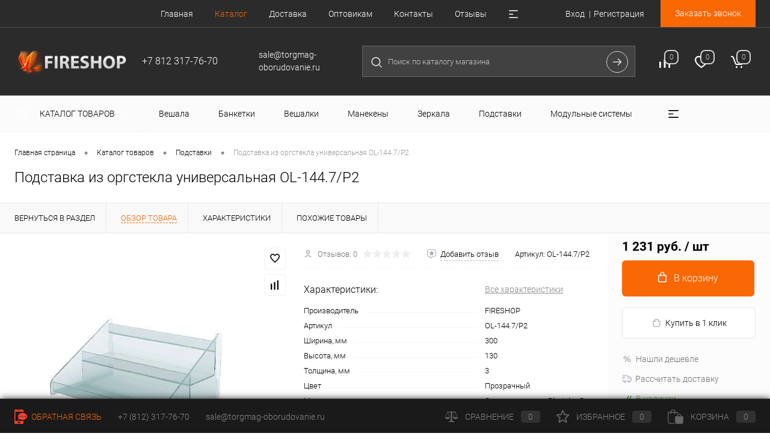

--- FILE ---
content_type: text/html; charset=UTF-8
request_url: https://torgmag-oborudovanie.ru/catalog/podstavki-iz-orgstekla/podstavka-iz-orgstekla-universalnaya-ol-144-7-p2.html
body_size: 56627
content:
<!DOCTYPE html>
<html lang="ru">
	<head>
		<meta charset="UTF-8">
		<meta name="format-detection" content="telephone=no">
		<meta name="viewport" content="width=device-width, initial-scale=1, maximum-scale=1, user-scalable=0"/>
		<link rel="shortcut icon" type="image/x-icon" href="/favicon.ico?v=1705649024" />
		<meta http-equiv="X-UA-Compatible" content="IE=edge">
		<meta name="theme-color" content="#3498db">
		<meta http-equiv="Content-Type" content="text/html; charset=UTF-8" />
<meta name="robots" content="index, follow" />
<meta name="keywords" content="Подставка из оргстекла универсальная OL-144.7/P2" />
<meta name="description" content="Купить Подставка из оргстекла универсальная OL-144.7/P2 Прозрачный оптом и в розницу в Санкт-Петербурге с доставкой по всей России. Цена — 1&nbsp;231 руб. Скидки оптовикам и постоянным клиентам!" />
<link href="/bitrix/cache/css/s1/dresscodeV2/kernel_main/kernel_main_v1.css?176829641910074" type="text/css"  rel="stylesheet" />
<link href="/bitrix/js/ui/design-tokens/dist/ui.design-tokens.min.css?172910489123463" type="text/css"  rel="stylesheet" />
<link href="/bitrix/js/ui/fonts/opensans/ui.font.opensans.min.css?17056490172320" type="text/css"  rel="stylesheet" />
<link href="/bitrix/js/main/popup/dist/main.popup.bundle.min.css?175433476228056" type="text/css"  rel="stylesheet" />
<link href="/bitrix/cache/css/s1/dresscodeV2/page_b09f34bc640f17081bffe5325a8ed5cc/page_b09f34bc640f17081bffe5325a8ed5cc_v1.css?176829642793758" type="text/css"  rel="stylesheet" />
<link href="/bitrix/cache/css/s1/dresscodeV2/template_058f082ec31eed564d28f46a3995b0f8/template_058f082ec31eed564d28f46a3995b0f8_v1.css?1768296426322508" type="text/css"  data-template-style="true" rel="stylesheet" />
<link href="/bitrix/panel/main/popup.min.css?170564901420774" type="text/css"  data-template-style="true"  rel="stylesheet" />
<script>if(!window.BX)window.BX={};if(!window.BX.message)window.BX.message=function(mess){if(typeof mess==='object'){for(let i in mess) {BX.message[i]=mess[i];} return true;}};</script>
<script>(window.BX||top.BX).message({"pull_server_enabled":"N","pull_config_timestamp":0,"shared_worker_allowed":"Y","pull_guest_mode":"N","pull_guest_user_id":0,"pull_worker_mtime":1754334781});(window.BX||top.BX).message({"PULL_OLD_REVISION":"Для продолжения корректной работы с сайтом необходимо перезагрузить страницу."});</script>
<script>(window.BX||top.BX).message({"JS_CORE_LOADING":"Загрузка...","JS_CORE_NO_DATA":"- Нет данных -","JS_CORE_WINDOW_CLOSE":"Закрыть","JS_CORE_WINDOW_EXPAND":"Развернуть","JS_CORE_WINDOW_NARROW":"Свернуть в окно","JS_CORE_WINDOW_SAVE":"Сохранить","JS_CORE_WINDOW_CANCEL":"Отменить","JS_CORE_WINDOW_CONTINUE":"Продолжить","JS_CORE_H":"ч","JS_CORE_M":"м","JS_CORE_S":"с","JSADM_AI_HIDE_EXTRA":"Скрыть лишние","JSADM_AI_ALL_NOTIF":"Показать все","JSADM_AUTH_REQ":"Требуется авторизация!","JS_CORE_WINDOW_AUTH":"Войти","JS_CORE_IMAGE_FULL":"Полный размер"});</script>

<script src="/bitrix/js/main/core/core.min.js?1754334795230432"></script>

<script>BX.Runtime.registerExtension({"name":"main.core","namespace":"BX","loaded":true});</script>
<script>BX.setJSList(["\/bitrix\/js\/main\/core\/core_ajax.js","\/bitrix\/js\/main\/core\/core_promise.js","\/bitrix\/js\/main\/polyfill\/promise\/js\/promise.js","\/bitrix\/js\/main\/loadext\/loadext.js","\/bitrix\/js\/main\/loadext\/extension.js","\/bitrix\/js\/main\/polyfill\/promise\/js\/promise.js","\/bitrix\/js\/main\/polyfill\/find\/js\/find.js","\/bitrix\/js\/main\/polyfill\/includes\/js\/includes.js","\/bitrix\/js\/main\/polyfill\/matches\/js\/matches.js","\/bitrix\/js\/ui\/polyfill\/closest\/js\/closest.js","\/bitrix\/js\/main\/polyfill\/fill\/main.polyfill.fill.js","\/bitrix\/js\/main\/polyfill\/find\/js\/find.js","\/bitrix\/js\/main\/polyfill\/matches\/js\/matches.js","\/bitrix\/js\/main\/polyfill\/core\/dist\/polyfill.bundle.js","\/bitrix\/js\/main\/core\/core.js","\/bitrix\/js\/main\/polyfill\/intersectionobserver\/js\/intersectionobserver.js","\/bitrix\/js\/main\/lazyload\/dist\/lazyload.bundle.js","\/bitrix\/js\/main\/polyfill\/core\/dist\/polyfill.bundle.js","\/bitrix\/js\/main\/parambag\/dist\/parambag.bundle.js"]);
</script>
<script>BX.Runtime.registerExtension({"name":"fx","namespace":"window","loaded":true});</script>
<script>BX.Runtime.registerExtension({"name":"ui.design-tokens","namespace":"window","loaded":true});</script>
<script>BX.Runtime.registerExtension({"name":"main.pageobject","namespace":"window","loaded":true});</script>
<script>(window.BX||top.BX).message({"JS_CORE_LOADING":"Загрузка...","JS_CORE_NO_DATA":"- Нет данных -","JS_CORE_WINDOW_CLOSE":"Закрыть","JS_CORE_WINDOW_EXPAND":"Развернуть","JS_CORE_WINDOW_NARROW":"Свернуть в окно","JS_CORE_WINDOW_SAVE":"Сохранить","JS_CORE_WINDOW_CANCEL":"Отменить","JS_CORE_WINDOW_CONTINUE":"Продолжить","JS_CORE_H":"ч","JS_CORE_M":"м","JS_CORE_S":"с","JSADM_AI_HIDE_EXTRA":"Скрыть лишние","JSADM_AI_ALL_NOTIF":"Показать все","JSADM_AUTH_REQ":"Требуется авторизация!","JS_CORE_WINDOW_AUTH":"Войти","JS_CORE_IMAGE_FULL":"Полный размер"});</script>
<script>BX.Runtime.registerExtension({"name":"window","namespace":"window","loaded":true});</script>
<script>BX.Runtime.registerExtension({"name":"ui.fonts.opensans","namespace":"window","loaded":true});</script>
<script>BX.Runtime.registerExtension({"name":"main.popup","namespace":"BX.Main","loaded":true});</script>
<script>BX.Runtime.registerExtension({"name":"popup","namespace":"window","loaded":true});</script>
<script>(window.BX||top.BX).message({"AMPM_MODE":false});(window.BX||top.BX).message({"MONTH_1":"Январь","MONTH_2":"Февраль","MONTH_3":"Март","MONTH_4":"Апрель","MONTH_5":"Май","MONTH_6":"Июнь","MONTH_7":"Июль","MONTH_8":"Август","MONTH_9":"Сентябрь","MONTH_10":"Октябрь","MONTH_11":"Ноябрь","MONTH_12":"Декабрь","MONTH_1_S":"января","MONTH_2_S":"февраля","MONTH_3_S":"марта","MONTH_4_S":"апреля","MONTH_5_S":"мая","MONTH_6_S":"июня","MONTH_7_S":"июля","MONTH_8_S":"августа","MONTH_9_S":"сентября","MONTH_10_S":"октября","MONTH_11_S":"ноября","MONTH_12_S":"декабря","MON_1":"янв","MON_2":"фев","MON_3":"мар","MON_4":"апр","MON_5":"мая","MON_6":"июн","MON_7":"июл","MON_8":"авг","MON_9":"сен","MON_10":"окт","MON_11":"ноя","MON_12":"дек","DAY_OF_WEEK_0":"Воскресенье","DAY_OF_WEEK_1":"Понедельник","DAY_OF_WEEK_2":"Вторник","DAY_OF_WEEK_3":"Среда","DAY_OF_WEEK_4":"Четверг","DAY_OF_WEEK_5":"Пятница","DAY_OF_WEEK_6":"Суббота","DOW_0":"Вс","DOW_1":"Пн","DOW_2":"Вт","DOW_3":"Ср","DOW_4":"Чт","DOW_5":"Пт","DOW_6":"Сб","FD_SECOND_AGO_0":"#VALUE# секунд назад","FD_SECOND_AGO_1":"#VALUE# секунду назад","FD_SECOND_AGO_10_20":"#VALUE# секунд назад","FD_SECOND_AGO_MOD_1":"#VALUE# секунду назад","FD_SECOND_AGO_MOD_2_4":"#VALUE# секунды назад","FD_SECOND_AGO_MOD_OTHER":"#VALUE# секунд назад","FD_SECOND_DIFF_0":"#VALUE# секунд","FD_SECOND_DIFF_1":"#VALUE# секунда","FD_SECOND_DIFF_10_20":"#VALUE# секунд","FD_SECOND_DIFF_MOD_1":"#VALUE# секунда","FD_SECOND_DIFF_MOD_2_4":"#VALUE# секунды","FD_SECOND_DIFF_MOD_OTHER":"#VALUE# секунд","FD_SECOND_SHORT":"#VALUE#с","FD_MINUTE_AGO_0":"#VALUE# минут назад","FD_MINUTE_AGO_1":"#VALUE# минуту назад","FD_MINUTE_AGO_10_20":"#VALUE# минут назад","FD_MINUTE_AGO_MOD_1":"#VALUE# минуту назад","FD_MINUTE_AGO_MOD_2_4":"#VALUE# минуты назад","FD_MINUTE_AGO_MOD_OTHER":"#VALUE# минут назад","FD_MINUTE_DIFF_0":"#VALUE# минут","FD_MINUTE_DIFF_1":"#VALUE# минута","FD_MINUTE_DIFF_10_20":"#VALUE# минут","FD_MINUTE_DIFF_MOD_1":"#VALUE# минута","FD_MINUTE_DIFF_MOD_2_4":"#VALUE# минуты","FD_MINUTE_DIFF_MOD_OTHER":"#VALUE# минут","FD_MINUTE_0":"#VALUE# минут","FD_MINUTE_1":"#VALUE# минуту","FD_MINUTE_10_20":"#VALUE# минут","FD_MINUTE_MOD_1":"#VALUE# минуту","FD_MINUTE_MOD_2_4":"#VALUE# минуты","FD_MINUTE_MOD_OTHER":"#VALUE# минут","FD_MINUTE_SHORT":"#VALUE#мин","FD_HOUR_AGO_0":"#VALUE# часов назад","FD_HOUR_AGO_1":"#VALUE# час назад","FD_HOUR_AGO_10_20":"#VALUE# часов назад","FD_HOUR_AGO_MOD_1":"#VALUE# час назад","FD_HOUR_AGO_MOD_2_4":"#VALUE# часа назад","FD_HOUR_AGO_MOD_OTHER":"#VALUE# часов назад","FD_HOUR_DIFF_0":"#VALUE# часов","FD_HOUR_DIFF_1":"#VALUE# час","FD_HOUR_DIFF_10_20":"#VALUE# часов","FD_HOUR_DIFF_MOD_1":"#VALUE# час","FD_HOUR_DIFF_MOD_2_4":"#VALUE# часа","FD_HOUR_DIFF_MOD_OTHER":"#VALUE# часов","FD_HOUR_SHORT":"#VALUE#ч","FD_YESTERDAY":"вчера","FD_TODAY":"сегодня","FD_TOMORROW":"завтра","FD_DAY_AGO_0":"#VALUE# дней назад","FD_DAY_AGO_1":"#VALUE# день назад","FD_DAY_AGO_10_20":"#VALUE# дней назад","FD_DAY_AGO_MOD_1":"#VALUE# день назад","FD_DAY_AGO_MOD_2_4":"#VALUE# дня назад","FD_DAY_AGO_MOD_OTHER":"#VALUE# дней назад","FD_DAY_DIFF_0":"#VALUE# дней","FD_DAY_DIFF_1":"#VALUE# день","FD_DAY_DIFF_10_20":"#VALUE# дней","FD_DAY_DIFF_MOD_1":"#VALUE# день","FD_DAY_DIFF_MOD_2_4":"#VALUE# дня","FD_DAY_DIFF_MOD_OTHER":"#VALUE# дней","FD_DAY_AT_TIME":"#DAY# в #TIME#","FD_DAY_SHORT":"#VALUE#д","FD_MONTH_AGO_0":"#VALUE# месяцев назад","FD_MONTH_AGO_1":"#VALUE# месяц назад","FD_MONTH_AGO_10_20":"#VALUE# месяцев назад","FD_MONTH_AGO_MOD_1":"#VALUE# месяц назад","FD_MONTH_AGO_MOD_2_4":"#VALUE# месяца назад","FD_MONTH_AGO_MOD_OTHER":"#VALUE# месяцев назад","FD_MONTH_DIFF_0":"#VALUE# месяцев","FD_MONTH_DIFF_1":"#VALUE# месяц","FD_MONTH_DIFF_10_20":"#VALUE# месяцев","FD_MONTH_DIFF_MOD_1":"#VALUE# месяц","FD_MONTH_DIFF_MOD_2_4":"#VALUE# месяца","FD_MONTH_DIFF_MOD_OTHER":"#VALUE# месяцев","FD_MONTH_SHORT":"#VALUE#мес","FD_YEARS_AGO_0":"#VALUE# лет назад","FD_YEARS_AGO_1":"#VALUE# год назад","FD_YEARS_AGO_10_20":"#VALUE# лет назад","FD_YEARS_AGO_MOD_1":"#VALUE# год назад","FD_YEARS_AGO_MOD_2_4":"#VALUE# года назад","FD_YEARS_AGO_MOD_OTHER":"#VALUE# лет назад","FD_YEARS_DIFF_0":"#VALUE# лет","FD_YEARS_DIFF_1":"#VALUE# год","FD_YEARS_DIFF_10_20":"#VALUE# лет","FD_YEARS_DIFF_MOD_1":"#VALUE# год","FD_YEARS_DIFF_MOD_2_4":"#VALUE# года","FD_YEARS_DIFF_MOD_OTHER":"#VALUE# лет","FD_YEARS_SHORT_0":"#VALUE#л","FD_YEARS_SHORT_1":"#VALUE#г","FD_YEARS_SHORT_10_20":"#VALUE#л","FD_YEARS_SHORT_MOD_1":"#VALUE#г","FD_YEARS_SHORT_MOD_2_4":"#VALUE#г","FD_YEARS_SHORT_MOD_OTHER":"#VALUE#л","CAL_BUTTON":"Выбрать","CAL_TIME_SET":"Установить время","CAL_TIME":"Время","FD_LAST_SEEN_TOMORROW":"завтра в #TIME#","FD_LAST_SEEN_NOW":"только что","FD_LAST_SEEN_TODAY":"сегодня в #TIME#","FD_LAST_SEEN_YESTERDAY":"вчера в #TIME#","FD_LAST_SEEN_MORE_YEAR":"более года назад","FD_UNIT_ORDER":"Y m d H i s","FD_SEPARATOR":"\u0026#32;","FD_SEPARATOR_SHORT":"\u0026#32;"});</script>
<script type="extension/settings" data-extension="main.date">{"formats":{"FORMAT_DATE":"DD.MM.YYYY","FORMAT_DATETIME":"DD.MM.YYYY HH:MI:SS","SHORT_DATE_FORMAT":"d.m.Y","MEDIUM_DATE_FORMAT":"j M Y","LONG_DATE_FORMAT":"j F Y","DAY_MONTH_FORMAT":"j F","DAY_SHORT_MONTH_FORMAT":"j M","SHORT_DAY_OF_WEEK_MONTH_FORMAT":"D, j F","SHORT_DAY_OF_WEEK_SHORT_MONTH_FORMAT":"D, j M","DAY_OF_WEEK_MONTH_FORMAT":"l, j F","FULL_DATE_FORMAT":"l, j F Y","SHORT_TIME_FORMAT":"H:i","LONG_TIME_FORMAT":"H:i:s"}}</script>
<script>BX.Runtime.registerExtension({"name":"main.date","namespace":"BX.Main","loaded":true});</script>
<script>(window.BX||top.BX).message({"WEEK_START":1});</script>
<script>BX.Runtime.registerExtension({"name":"date","namespace":"window","loaded":true});</script>
<script type="extension/settings" data-extension="currency.currency-core">{"region":"ru"}</script>
<script>BX.Runtime.registerExtension({"name":"currency.currency-core","namespace":"BX.Currency","loaded":true});</script>
<script>BX.Runtime.registerExtension({"name":"currency","namespace":"window","loaded":true});</script>
<script>(window.BX||top.BX).message({"LANGUAGE_ID":"ru","FORMAT_DATE":"DD.MM.YYYY","FORMAT_DATETIME":"DD.MM.YYYY HH:MI:SS","COOKIE_PREFIX":"BITRIX_SM","SERVER_TZ_OFFSET":"10800","UTF_MODE":"Y","SITE_ID":"s1","SITE_DIR":"\/","USER_ID":"","SERVER_TIME":1768722239,"USER_TZ_OFFSET":0,"USER_TZ_AUTO":"Y","bitrix_sessid":"3627f15d3b5949c3bc96070f41df1bb7"});</script>


<script  src="/bitrix/cache/js/s1/dresscodeV2/kernel_main/kernel_main_v1.js?1768296419159742"></script>
<script src="/bitrix/js/pull/protobuf/protobuf.min.js?170564901676433"></script>
<script src="/bitrix/js/pull/protobuf/model.min.js?170564901614190"></script>
<script src="/bitrix/js/main/core/core_promise.min.js?17056490222490"></script>
<script src="/bitrix/js/rest/client/rest.client.min.js?17056490169240"></script>
<script src="/bitrix/js/pull/client/pull.client.min.js?175433478249849"></script>
<script src="/bitrix/js/main/popup/dist/main.popup.bundle.min.js?175433479466962"></script>
<script src="/bitrix/js/currency/currency-core/dist/currency-core.bundle.min.js?17291048204569"></script>
<script src="/bitrix/js/currency/core_currency.min.js?1729104820835"></script>
<script src="/bitrix/js/yandex.metrika/script.js?17331615696603"></script>
<script>BX.setJSList(["\/bitrix\/js\/main\/session.js","\/bitrix\/js\/main\/core\/core_fx.js","\/bitrix\/js\/main\/pageobject\/pageobject.js","\/bitrix\/js\/main\/core\/core_window.js","\/bitrix\/js\/main\/date\/main.date.js","\/bitrix\/js\/main\/core\/core_date.js","\/bitrix\/js\/main\/utils.js","\/bitrix\/templates\/dresscodeV2\/components\/dresscode\/catalog\/.default\/script.js","\/bitrix\/components\/dresscode\/catalog.item\/templates\/detail\/script.js","\/bitrix\/components\/dresscode\/catalog.item\/templates\/detail\/js\/morePicturesCarousel.js","\/bitrix\/components\/dresscode\/catalog.item\/templates\/detail\/js\/pictureSlider.js","\/bitrix\/components\/dresscode\/catalog.item\/templates\/detail\/js\/zoomer.js","\/bitrix\/components\/dresscode\/catalog.item\/templates\/detail\/js\/tags.js","\/bitrix\/components\/dresscode\/catalog.item\/templates\/detail\/js\/plus.js","\/bitrix\/components\/dresscode\/catalog.item\/templates\/detail\/js\/tabs.js","\/bitrix\/components\/dresscode\/catalog.item\/templates\/detail\/js\/sku.js","\/bitrix\/components\/dresscode\/fast.calculate.delivery\/templates\/catalog-no-modal\/ajax_script.js","\/bitrix\/templates\/dresscodeV2\/components\/bitrix\/sale.products.gift\/.default\/script.js","\/bitrix\/templates\/dresscodeV2\/js\/jquery-1.11.0.min.js","\/bitrix\/templates\/dresscodeV2\/js\/jquery.easing.1.3.js","\/bitrix\/templates\/dresscodeV2\/js\/rangeSlider.js","\/bitrix\/templates\/dresscodeV2\/js\/maskedinput.js","\/bitrix\/templates\/dresscodeV2\/js\/system.js","\/bitrix\/templates\/dresscodeV2\/js\/topMenu.js","\/bitrix\/templates\/dresscodeV2\/js\/topSearch.js","\/bitrix\/templates\/dresscodeV2\/js\/dwCarousel.js","\/bitrix\/templates\/dresscodeV2\/js\/dwSlider.js","\/bitrix\/templates\/dresscodeV2\/js\/dwTimer.js","\/bitrix\/templates\/dresscodeV2\/js\/dwZoomer.js","\/bitrix\/components\/dresscode\/sale.geo.positiion\/templates\/.default\/script.js","\/bitrix\/templates\/dresscodeV2\/components\/bitrix\/menu\/topMenu4\/script.js","\/bitrix\/templates\/dresscodeV2\/components\/bitrix\/form.result.new\/modal\/script.js","\/bitrix\/components\/dresscode\/search.line\/templates\/version2\/script.js","\/bitrix\/templates\/dresscodeV2\/components\/bitrix\/menu\/catalogMenu\/script.js","\/bitrix\/templates\/dresscodeV2\/components\/bitrix\/catalog.bigdata.products\/.default\/script.js","\/bitrix\/components\/dresscode\/catalog.product.subscribe.online\/templates\/.default\/script.js"]);</script>
<script>BX.setCSSList(["\/bitrix\/js\/main\/core\/css\/core_date.css","\/bitrix\/templates\/dresscodeV2\/components\/dresscode\/catalog\/.default\/style.css","\/bitrix\/components\/dresscode\/catalog.item\/templates\/detail\/style.css","\/bitrix\/components\/dresscode\/catalog.item\/templates\/detail\/css\/review.css","\/bitrix\/components\/dresscode\/catalog.item\/templates\/detail\/css\/media.css","\/bitrix\/components\/dresscode\/catalog.item\/templates\/detail\/css\/set.css","\/bitrix\/components\/dresscode\/catalog.advantages\/templates\/.default\/style.css","\/bitrix\/components\/dresscode\/fast.calculate.delivery\/templates\/catalog-no-modal\/ajax_style.css","\/bitrix\/templates\/dresscodeV2\/components\/bitrix\/system.pagenavigation\/round\/style.css","\/bitrix\/templates\/dresscodeV2\/fonts\/roboto\/roboto.css","\/bitrix\/templates\/dresscodeV2\/themes\/custom111\/style.css","\/bitrix\/templates\/dresscodeV2\/headers\/header5\/css\/style.css","\/bitrix\/templates\/dresscodeV2\/headers\/header5\/css\/types\/type2.css","\/bitrix\/components\/dresscode\/sale.geo.positiion\/templates\/.default\/style.css","\/bitrix\/templates\/dresscodeV2\/components\/bitrix\/menu\/topMenu4\/style.css","\/bitrix\/templates\/dresscodeV2\/components\/bitrix\/form.result.new\/modal\/style.css","\/bitrix\/components\/dresscode\/search.line\/templates\/version2\/style.css","\/bitrix\/components\/dresscode\/compare.line\/templates\/version4\/style.css","\/bitrix\/components\/dresscode\/favorite.line\/templates\/version4\/style.css","\/bitrix\/templates\/dresscodeV2\/components\/bitrix\/sale.basket.basket.line\/topCart5\/style.css","\/bitrix\/templates\/dresscodeV2\/components\/bitrix\/menu\/catalogMenu\/style.css","\/bitrix\/templates\/dresscodeV2\/components\/bitrix\/breadcrumb\/.default\/style.css","\/bitrix\/components\/dresscode\/products.by.filter\/templates\/.default\/style.css","\/bitrix\/components\/dresscode\/catalog.viewed.product\/templates\/.default\/style.css","\/bitrix\/templates\/dresscodeV2\/components\/bitrix\/catalog.bigdata.products\/.default\/style.css","\/bitrix\/templates\/dresscodeV2\/template_styles.css"]);</script>
<script>
					(function () {
						"use strict";

						var counter = function ()
						{
							var cookie = (function (name) {
								var parts = ("; " + document.cookie).split("; " + name + "=");
								if (parts.length == 2) {
									try {return JSON.parse(decodeURIComponent(parts.pop().split(";").shift()));}
									catch (e) {}
								}
							})("BITRIX_CONVERSION_CONTEXT_s1");

							if (cookie && cookie.EXPIRE >= BX.message("SERVER_TIME"))
								return;

							var request = new XMLHttpRequest();
							request.open("POST", "/bitrix/tools/conversion/ajax_counter.php", true);
							request.setRequestHeader("Content-type", "application/x-www-form-urlencoded");
							request.send(
								"SITE_ID="+encodeURIComponent("s1")+
								"&sessid="+encodeURIComponent(BX.bitrix_sessid())+
								"&HTTP_REFERER="+encodeURIComponent(document.referrer)
							);
						};

						if (window.frameRequestStart === true)
							BX.addCustomEvent("onFrameDataReceived", counter);
						else
							BX.ready(counter);
					})();
				</script>
            <script>
                window.dataLayerName = 'dataLayer';
                var dataLayerName = window.dataLayerName;
            </script>
            <!-- Yandex.Metrika counter -->
            <script>
                (function (m, e, t, r, i, k, a) {
                    m[i] = m[i] || function () {
                        (m[i].a = m[i].a || []).push(arguments)
                    };
                    m[i].l = 1 * new Date();
                    k = e.createElement(t), a = e.getElementsByTagName(t)[0], k.async = 1, k.src = r, a.parentNode.insertBefore(k, a)
                })
                (window, document, "script", "https://mc.yandex.ru/metrika/tag.js", "ym");

                ym("55363870", "init", {
                    clickmap: true,
                    trackLinks: true,
                    accurateTrackBounce: true,
                    webvisor: true,
                    ecommerce: dataLayerName,
                    params: {
                        __ym: {
                            "ymCmsPlugin": {
                                "cms": "1c-bitrix",
                                "cmsVersion": "25.575",
                                "pluginVersion": "1.0.8",
                                'ymCmsRip': 1300984461                            }
                        }
                    }
                });

                document.addEventListener("DOMContentLoaded", function() {
                                    });

            </script>
            <!-- /Yandex.Metrika counter -->
                    <script>
            window.counters = ["55363870"];
        </script>
        
<link href="https://torgmag-oborudovanie.ru/catalog/podstavki-iz-orgstekla/podstavka-iz-orgstekla-universalnaya-ol-144-7-p2.html" rel="canonical" />
<meta property="og:title" content="Подставка из оргстекла универсальная OL-144.7/P2" />
<meta property="og:description" content="" />
<meta property="og:url" content="https://torgmag-oborudovanie.ru/catalog/podstavki-iz-orgstekla/podstavka-iz-orgstekla-universalnaya-ol-144-7-p2.html" />
<meta property="og:type" content="website" />
<meta property="og:image" content="https://torgmag-oborudovanie.ru/upload/iblock/8e0/8e02f5d1a3ad590a9f394ea807b7d5a8.jpg" />
<script>window[window.dataLayerName] = window[window.dataLayerName] || [];</script>



<script  src="/bitrix/cache/js/s1/dresscodeV2/template_24f5cd53b17d25636008ba331ca52399/template_24f5cd53b17d25636008ba331ca52399_v1.js?1768296426202274"></script>
<script  src="/bitrix/cache/js/s1/dresscodeV2/page_3d82d58498ab21f058e39299f76ade32/page_3d82d58498ab21f058e39299f76ade32_v1.js?176829642741173"></script>

		<title>Подставка из оргстекла универсальная - Прозрачный OL-144.7/P2</title>
	</head>
	<body class="loading  panels_white">
		<div id="panel">
					</div>
		<div id="foundation" class="slider_small">
			<div id="headerLine2" class="color_black">
	<div class="limiter">
		<div class="headerLineContainer">
			<div class="headerLineColumn">
				<div id="geoPosition">
					<ul>
						<!--'start_frame_cache_1Kz6Lg'--><!--'end_frame_cache_1Kz6Lg'-->					</ul>
				</div>
			</div>
			<div class="headerLineColumn headerLineMenu">
					<ul id="subMenu">
									<li><a href="/">Главная</a></li>
												<li><a class="selected">Каталог</a></li>
												<li><a href="/about/delivery/">Доставка</a></li>
												<li><a href="/about/optovikam/">Оптовикам</a></li>
												<li><a href="/about/contacts/">Контакты</a></li>
												<li><a href="/reviews/">Отзывы</a></li>
												<li><a href="/news/">Новости</a></li>
						</ul>
			</div>
			<div class="headerLineColumn">
				<div id="topAuth">
					<ul>
							<li class="top-auth-login"><a href="/auth/?backurl=/catalog/podstavki-iz-orgstekla/podstavka-iz-orgstekla-universalnaya-ol-144-7-p2.html">Вход</a></li>
	<li class="top-auth-register"><a href="/auth/?register=yes&amp;backurl=/catalog/podstavki-iz-orgstekla/podstavka-iz-orgstekla-universalnaya-ol-144-7-p2.html">Регистрация</a></li>
					</ul>
				</div>
				<div id="topCallBack">
					<a href="#" class="openWebFormModal link callBack" data-id="2">Заказать звонок</a>
<div class="webformModal" id="webFormDwModal_2">
	<div class="webformModalHideScrollBar">
		<div class="webformModalcn100">
			<div class="webformModalContainer">
				<div class="webFormDwModal" data-id="2">
																					<form name="DW_CALLBACK_FORM" action="/catalog/podstavki-iz-orgstekla/podstavka-iz-orgstekla-universalnaya-ol-144-7-p2.html" method="POST" enctype="multipart/form-data"><input type="hidden" name="sessid" id="sessid_5" value="3627f15d3b5949c3bc96070f41df1bb7" /><input type="hidden" name="WEB_FORM_ID" value="2" />																					<div class="webFormModalHeading">Заказать звонок<a href="#" class="webFormModalHeadingExit"></a></div>
																					<p class="webFormDescription">Оставьте Ваше сообщение и контактные данные и наши специалисты свяжутся с Вами в ближайшее рабочее время для решения Вашего вопроса.</p>
																			<div class="webFormItems">
																											<div class="webFormItem" id="WEB_FORM_ITEM_TELEPHONE">
											<div class="webFormItemCaption">
																																						<img src="/upload/form/d3a/d3a93f74651e2f46bf1493e8b2a4968e.png" class="webFormItemImage" alt="Ваш телефон">
																								<div class="webFormItemLabel">Ваш телефон<span class="webFormItemRequired">*</span></div>
											</div>
											<div class="webFormItemError"></div>
											<div class="webFormItemField" data-required="Y">
																									<input type="text"  class="inputtext"  name="form_text_6" value="" size="40">																							</div>
										</div>
																																				<div class="webFormItem" id="WEB_FORM_ITEM_NAME">
											<div class="webFormItemCaption">
																																						<img src="/upload/form/35d/35d31f630f667d38bf833d88ae55c7ac.png" class="webFormItemImage" alt="Ваше имя">
																								<div class="webFormItemLabel">Ваше имя</div>
											</div>
											<div class="webFormItemError"></div>
											<div class="webFormItemField">
																									<input type="text"  class="inputtext"  name="form_text_7" value="" size="40">																							</div>
										</div>
																									<div class="personalInfo">
									<div class="webFormItem">
										<div class="webFormItemError"></div>
										<div class="webFormItemField" data-required="Y">
											<input type="checkbox" class="personalInfoField" name="personalInfo" value="Y"><label class="label-for" data-for="personalInfoField">Я согласен на <a href="/personal-info/" class="pilink">обработку персональных данных.</a><span class="webFormItemRequired">*</span></label>
										</div>
									</div>
								</div>
																	<div class="webFormItem">
										<div class="webFormItemCaption">Защита от автоматического заполнения</div>		
											<input type="hidden" name="captcha_sid" value="01837bc1c00847c818d679d759fd884c" class="webFormCaptchaSid" />
											<div class="webFormCaptchaPicture">
												<img src="/bitrix/tools/captcha.php?captcha_sid=01837bc1c00847c818d679d759fd884c" width="180" height="40" class="webFormCaptchaImage"/>
											</div>
											<div class="webFormCaptchaLabel">
												Введите символы с картинки<font color='red'><span class='form-required starrequired'>*</span></font>											</div>
										<div class="webFormItemField" data-required="Y">
											<input type="text" name="captcha_word" size="30" maxlength="50" value="" class="captcha_word" />
										</div>
									</div>
															</div>
												<div class="webFormError"></div>
						<div class="webFormTools">
							<div class="tb">
								<div class="tc">
									<input  type="submit" name="web_form_submit" value="Отправить" class="sendWebFormDw" />
									<input type="hidden" name="web_form_apply" value="Y" />
								</div>
								<div class="tc"><input type="reset" value="Сбросить" /></div>
							</div>
							<p><span class="form-required starrequired">*</span> - Поля, обязательные для заполнения</p>
						</div>
						</form>									</div>
			</div>
		</div>
	</div>
</div>
<div class="webFormMessage" id="webFormMessage_2">
	<div class="webFormMessageContainer">
		<div class="webFormMessageMiddle">
			<div class="webFormMessageHeading">Сообщение отправлено</div>
			<div class="webFormMessageDescription">Ваше сообщение успешно отправлено. В ближайшее время с Вами свяжется наш специалист</div>
			<a href="#" class="webFormMessageExit">Закрыть окно</a>
		</div>
	</div>
</div>
<script>
	var webFormAjaxDir = "/bitrix/templates/dresscodeV2/components/bitrix/form.result.new/modal/ajax.php";
	var webFormSiteId = "s1";
</script>				</div>
			</div>
		</div>
	</div>
</div>
<div id="subHeader5" class="color_black">
	<div class="limiter">
		<div class="subTable">
			<div class="subTableColumn">
				<div id="logo">
						<a href="/"><img src="/bitrix/templates/dresscodeV2/images/logo.png?v=1705649024" alt=""></a>

				</div>
			</div>
			<div class="subTableColumn">
				
<span class="heading">+7 812 317-76-70</span>				
<a href="#" class="openWebFormModal link callBack" data-id="2">Заказать звонок</a>
<div class="webformModal" id="webFormDwModal_2">
	<div class="webformModalHideScrollBar">
		<div class="webformModalcn100">
			<div class="webformModalContainer">
				<div class="webFormDwModal" data-id="2">
																					<form name="DW_CALLBACK_FORM" action="/catalog/podstavki-iz-orgstekla/podstavka-iz-orgstekla-universalnaya-ol-144-7-p2.html" method="POST" enctype="multipart/form-data"><input type="hidden" name="sessid" id="sessid_6" value="3627f15d3b5949c3bc96070f41df1bb7" /><input type="hidden" name="WEB_FORM_ID" value="2" />																					<div class="webFormModalHeading">Заказать звонок<a href="#" class="webFormModalHeadingExit"></a></div>
																					<p class="webFormDescription">Оставьте Ваше сообщение и контактные данные и наши специалисты свяжутся с Вами в ближайшее рабочее время для решения Вашего вопроса.</p>
																			<div class="webFormItems">
																											<div class="webFormItem" id="WEB_FORM_ITEM_TELEPHONE">
											<div class="webFormItemCaption">
																																						<img src="/upload/form/d3a/d3a93f74651e2f46bf1493e8b2a4968e.png" class="webFormItemImage" alt="Ваш телефон">
																								<div class="webFormItemLabel">Ваш телефон<span class="webFormItemRequired">*</span></div>
											</div>
											<div class="webFormItemError"></div>
											<div class="webFormItemField" data-required="Y">
																									<input type="text"  class="inputtext"  name="form_text_6" value="" size="40">																							</div>
										</div>
																																				<div class="webFormItem" id="WEB_FORM_ITEM_NAME">
											<div class="webFormItemCaption">
																																						<img src="/upload/form/35d/35d31f630f667d38bf833d88ae55c7ac.png" class="webFormItemImage" alt="Ваше имя">
																								<div class="webFormItemLabel">Ваше имя</div>
											</div>
											<div class="webFormItemError"></div>
											<div class="webFormItemField">
																									<input type="text"  class="inputtext"  name="form_text_7" value="" size="40">																							</div>
										</div>
																									<div class="personalInfo">
									<div class="webFormItem">
										<div class="webFormItemError"></div>
										<div class="webFormItemField" data-required="Y">
											<input type="checkbox" class="personalInfoField" name="personalInfo" value="Y"><label class="label-for" data-for="personalInfoField">Я согласен на <a href="/personal-info/" class="pilink">обработку персональных данных.</a><span class="webFormItemRequired">*</span></label>
										</div>
									</div>
								</div>
																	<div class="webFormItem">
										<div class="webFormItemCaption">Защита от автоматического заполнения</div>		
											<input type="hidden" name="captcha_sid" value="05f8b066220a670870274df574eb80f1" class="webFormCaptchaSid" />
											<div class="webFormCaptchaPicture">
												<img src="/bitrix/tools/captcha.php?captcha_sid=05f8b066220a670870274df574eb80f1" width="180" height="40" class="webFormCaptchaImage"/>
											</div>
											<div class="webFormCaptchaLabel">
												Введите символы с картинки<font color='red'><span class='form-required starrequired'>*</span></font>											</div>
										<div class="webFormItemField" data-required="Y">
											<input type="text" name="captcha_word" size="30" maxlength="50" value="" class="captcha_word" />
										</div>
									</div>
															</div>
												<div class="webFormError"></div>
						<div class="webFormTools">
							<div class="tb">
								<div class="tc">
									<input  type="submit" name="web_form_submit" value="Отправить" class="sendWebFormDw" />
									<input type="hidden" name="web_form_apply" value="Y" />
								</div>
								<div class="tc"><input type="reset" value="Сбросить" /></div>
							</div>
							<p><span class="form-required starrequired">*</span> - Поля, обязательные для заполнения</p>
						</div>
						</form>									</div>
			</div>
		</div>
	</div>
</div>
<div class="webFormMessage" id="webFormMessage_2">
	<div class="webFormMessageContainer">
		<div class="webFormMessageMiddle">
			<div class="webFormMessageHeading">Сообщение отправлено</div>
			<div class="webFormMessageDescription">Ваше сообщение успешно отправлено. В ближайшее время с Вами свяжется наш специалист</div>
			<a href="#" class="webFormMessageExit">Закрыть окно</a>
		</div>
	</div>
</div>
<script>
	var webFormAjaxDir = "/bitrix/templates/dresscodeV2/components/bitrix/form.result.new/modal/ajax.php";
	var webFormSiteId = "s1";
</script>			</div>
			<div class="subTableColumn">
				
<span class="label">sale@torgmag-oborudovanie.ru</span>			</div>
			<div class="subTableColumn">
				<div id="topSearchLine">
					<div id="topSearch2">
	<form action="/search/" method="GET" id="topSearchForm">
		<div class="searchContainerInner">
			<div class="searchContainer">
				<div class="searchColumn">
					<input type="text" name="q" value="" autocomplete="off" placeholder="Поиск по каталогу магазина" id="searchQuery">
				</div>
				<div class="searchColumn">
					<input type="submit" name="send" value="Y" id="goSearch">
					<input type="hidden" name="r" value="Y">
				</div>
			</div>
		</div>
	</form>
</div>
<div id="searchResult"></div>
<div id="searchOverlap"></div>
<script>
	var searchAjaxPath = "/bitrix/components/dresscode/search.line/ajax.php";
	var searchProductParams = '{"COMPONENT_TEMPLATE":"version2","IBLOCK_TYPE":"catalog","IBLOCK_ID":"16","CACHE_TYPE":"A","CACHE_TIME":"3600000","PRICE_CODE":["BASE"],"CONVERT_CURRENCY":"Y","CURRENCY_ID":"RUB","PROPERTY_CODE":["OFFERS","ATT_BRAND","COLOR","ZOOM2","BATTERY_LIFE","SWITCH","GRAF_PROC","LENGTH_OF_CORD","DISPLAY","LOADING_LAUNDRY","FULL_HD_VIDEO_RECORD","INTERFACE","COMPRESSORS","Number_of_Outlets","MAX_RESOLUTION_VIDEO","MAX_BUS_FREQUENCY","MAX_RESOLUTION","FREEZER","POWER_SUB","POWER","HARD_DRIVE_SPACE","MEMORY","OS","ZOOM","PAPER_FEED","SUPPORTED_STANDARTS","VIDEO_FORMAT","SUPPORT_2SIM","MP3","ETHERNET_PORTS","MATRIX","CAMERA","PHOTOSENSITIVITY","DEFROST","SPEED_WIFI","SPIN_SPEED","PRINT_SPEED","SOCKET","IMAGE_STABILIZER","GSM","SIM","TYPE","MEMORY_CARD","TYPE_BODY","TYPE_MOUSE","TYPE_PRINT","CONNECTION","TYPE_OF_CONTROL","TYPE_DISPLAY","TYPE2","REFRESH_RATE","RANGE","AMOUNT_MEMORY","MEMORY_CAPACITY","VIDEO_BRAND","DIAGONAL","RESOLUTION","TOUCH","CORES","LINE_PROC","PROCESSOR","CLOCK_SPEED","TYPE_PROCESSOR","PROCESSOR_SPEED","HARD_DRIVE","HARD_DRIVE_TYPE","Number_of_memory_slots","MAXIMUM_MEMORY_FREQUENCY","TYPE_MEMORY","BLUETOOTH","FM","GPS","HDMI","SMART_TV","USB","WIFI","FLASH","ROTARY_DISPLAY","SUPPORT_3D","SUPPORT_3G","WITH_COOLER","FINGERPRINT","COLLECTION","TOTAL_OUTPUT_POWER","VID_ZASTECHKI","VID_SUMKI","PROFILE","VYSOTA_RUCHEK","GAS_CONTROL","WARRANTY","GRILL","MORE_PROPERTIES","GENRE","OTSEKOV","CONVECTION","INTAKE_POWER","NAZNAZHENIE","BULK","PODKLADKA","SURFACE_COATING","brand_tyres","SEASON","SEASONOST","DUST_COLLECTION","REF","COUNTRY_BRAND","DRYING","REMOVABLE_TOP_COVER","CONTROL","FINE_FILTER","FORM_FAKTOR","SKU_COLOR","CML2_ARTICLE","DELIVERY","PICKUP","USER_ID","BLOG_POST_ID","VIDEO","BLOG_COMMENTS_CNT","VOTE_COUNT","SHOW_MENU","SIMILAR_PRODUCT","RATING","RELATED_PRODUCT","VOTE_SUM",""],"HIDE_NOT_AVAILABLE":"N","HIDE_MEASURES":"N","~COMPONENT_TEMPLATE":"version2","~IBLOCK_TYPE":"catalog","~IBLOCK_ID":"16","~CACHE_TYPE":"A","~CACHE_TIME":"3600000","~PRICE_CODE":["BASE"],"~CONVERT_CURRENCY":"Y","~CURRENCY_ID":"RUB","~PROPERTY_CODE":["OFFERS","ATT_BRAND","COLOR","ZOOM2","BATTERY_LIFE","SWITCH","GRAF_PROC","LENGTH_OF_CORD","DISPLAY","LOADING_LAUNDRY","FULL_HD_VIDEO_RECORD","INTERFACE","COMPRESSORS","Number_of_Outlets","MAX_RESOLUTION_VIDEO","MAX_BUS_FREQUENCY","MAX_RESOLUTION","FREEZER","POWER_SUB","POWER","HARD_DRIVE_SPACE","MEMORY","OS","ZOOM","PAPER_FEED","SUPPORTED_STANDARTS","VIDEO_FORMAT","SUPPORT_2SIM","MP3","ETHERNET_PORTS","MATRIX","CAMERA","PHOTOSENSITIVITY","DEFROST","SPEED_WIFI","SPIN_SPEED","PRINT_SPEED","SOCKET","IMAGE_STABILIZER","GSM","SIM","TYPE","MEMORY_CARD","TYPE_BODY","TYPE_MOUSE","TYPE_PRINT","CONNECTION","TYPE_OF_CONTROL","TYPE_DISPLAY","TYPE2","REFRESH_RATE","RANGE","AMOUNT_MEMORY","MEMORY_CAPACITY","VIDEO_BRAND","DIAGONAL","RESOLUTION","TOUCH","CORES","LINE_PROC","PROCESSOR","CLOCK_SPEED","TYPE_PROCESSOR","PROCESSOR_SPEED","HARD_DRIVE","HARD_DRIVE_TYPE","Number_of_memory_slots","MAXIMUM_MEMORY_FREQUENCY","TYPE_MEMORY","BLUETOOTH","FM","GPS","HDMI","SMART_TV","USB","WIFI","FLASH","ROTARY_DISPLAY","SUPPORT_3D","SUPPORT_3G","WITH_COOLER","FINGERPRINT","COLLECTION","TOTAL_OUTPUT_POWER","VID_ZASTECHKI","VID_SUMKI","PROFILE","VYSOTA_RUCHEK","GAS_CONTROL","WARRANTY","GRILL","MORE_PROPERTIES","GENRE","OTSEKOV","CONVECTION","INTAKE_POWER","NAZNAZHENIE","BULK","PODKLADKA","SURFACE_COATING","brand_tyres","SEASON","SEASONOST","DUST_COLLECTION","REF","COUNTRY_BRAND","DRYING","REMOVABLE_TOP_COVER","CONTROL","FINE_FILTER","FORM_FAKTOR","SKU_COLOR","CML2_ARTICLE","DELIVERY","PICKUP","USER_ID","BLOG_POST_ID","VIDEO","BLOG_COMMENTS_CNT","VOTE_COUNT","SHOW_MENU","SIMILAR_PRODUCT","RATING","RELATED_PRODUCT","VOTE_SUM",""],"~HIDE_NOT_AVAILABLE":"N","~HIDE_MEASURES":"N","LAZY_LOAD_PICTURES":"N"}';
</script>
				</div>
			</div>
			<div class="subTableColumn">
				<div class="toolsContainer">
					<div class="topCompare">
						<div id="flushTopCompare">
							<!--'start_frame_cache_yqTuxz'-->
<a class="text">
	<span class="icon"></span>
	<span class="value">0</span>
</a>

<script>
	window.compareTemplate = "version4";
</script>

<!--'end_frame_cache_yqTuxz'-->						</div>
					</div>
					<div class="topWishlist">
						<div id="flushTopwishlist">
							<!--'start_frame_cache_zkASNO'--><a class="text">
	<span class="icon"></span>
	<span class="value">0</span>
</a>

<script>
	window.wishListTemplate = "version4";
</script>

<!--'end_frame_cache_zkASNO'-->						</div>
					</div>
					<div class="cart">
						<div id="flushTopCart">
							<!--'start_frame_cache_FKauiI'-->	<a class="countLink">
		<span class="count">0</span>
	</a>
	<a class="heading">
		<span class="cartLabel">
			В корзине		</span>
		<span class="total">
							пока пусто					</span>
	</a>
<script>
	window.topCartTemplate = "topCart5";
</script>
<!--'end_frame_cache_FKauiI'-->						</div>
					</div>
				</div>
			</div>
		</div>
	</div>
</div>
<div class="menuContainerColor color_gray">
			<div id="mainMenuStaticContainer">
			<div id="mainMenuContainer">
				<div class="limiter">
					<a href="/catalog/" class="minCatalogButton" id="catalogSlideButton">
						<img src="/bitrix/templates/dresscodeV2/images/catalogButton.svg" alt=""> Каталог товаров					</a>
											<div id="menuCatalogSection">
							<div class="menuSection">
								<a href="/catalog/" class="catalogButton"><span class="catalogButtonImage"></span>Каталог товаров <span class="sectionMenuArrow"></span></a>
								<div class="drop">
									<div class="limiter">
										<ul class="menuSectionList">
																							<li class="sectionColumn">
													<div class="container">
																													<a href="/catalog/veshala-i-stoyki-dlya-odezhdy/" class="picture">
																<img src="/upload/resize_cache/iblock/2ad/200_130_1/2adca5c5219a2d28982d7e8321c3fd6e.jpg" alt="Вешала">
															</a>
																												<a href="/catalog/veshala-i-stoyki-dlya-odezhdy/" class="menuLink">
															Вешала														</a>
													</div>
												</li>
																							<li class="sectionColumn">
													<div class="container">
																													<a href="/catalog/banketki-i-pufiki/" class="picture">
																<img src="/upload/resize_cache/iblock/9a2/200_130_1/9a2d3f2791e6096a88a1e5ac41729c0e.jpg" alt="Банкетки">
															</a>
																												<a href="/catalog/banketki-i-pufiki/" class="menuLink">
															Банкетки														</a>
													</div>
												</li>
																							<li class="sectionColumn">
													<div class="container">
																													<a href="/catalog/veshalki-i-plechiki/" class="picture">
																<img src="/upload/resize_cache/iblock/048/200_130_1/048907201c79af0fee830d0b6a5d1f41.jpg" alt="Вешалки">
															</a>
																												<a href="/catalog/veshalki-i-plechiki/" class="menuLink">
															Вешалки														</a>
													</div>
												</li>
																							<li class="sectionColumn">
													<div class="container">
																													<a href="/catalog/manekeny/" class="picture">
																<img src="/upload/resize_cache/iblock/e90/200_130_1/e9041053db1f805e3f27045c890b4560.jpg" alt="Манекены">
															</a>
																												<a href="/catalog/manekeny/" class="menuLink selected">
															Манекены														</a>
													</div>
												</li>
																							<li class="sectionColumn">
													<div class="container">
																													<a href="/catalog/zerkala-torgovye/" class="picture">
																<img src="/upload/resize_cache/iblock/c4d/200_130_1/c4dcccb5cd49a176f4feba0f9e4a72ec.jpg" alt="Зеркала">
															</a>
																												<a href="/catalog/zerkala-torgovye/" class="menuLink">
															Зеркала														</a>
													</div>
												</li>
																							<li class="sectionColumn">
													<div class="container">
																													<a href="/catalog/podstavki-iz-orgstekla/" class="picture">
																<img src="/upload/resize_cache/iblock/abc/200_130_1/abcb03422030cb83febe3f415ecbdd5f.jpg" alt="Подставки">
															</a>
																												<a href="/catalog/podstavki-iz-orgstekla/" class="menuLink">
															Подставки														</a>
													</div>
												</li>
																							<li class="sectionColumn">
													<div class="container">
																													<a href="/catalog/modulnye-sistemy-torgovogo-oborudovaniya/" class="picture">
																<img src="/upload/resize_cache/iblock/8e1/200_130_1/8e138cf14d94f14b9702ffef250875ef.jpg" alt="Модульные системы">
															</a>
																												<a href="/catalog/modulnye-sistemy-torgovogo-oborudovaniya/" class="menuLink">
															Модульные системы														</a>
													</div>
												</li>
																							<li class="sectionColumn">
													<div class="container">
																													<a href="/catalog/telezhki-i-korziny-potrebitelskie/" class="picture">
																<img src="/upload/resize_cache/iblock/4a1/200_130_1/4a1ac0f33e77bb8258027b20302d94da.jpg" alt="Тележки и корзины">
															</a>
																												<a href="/catalog/telezhki-i-korziny-potrebitelskie/" class="menuLink">
															Тележки и корзины														</a>
													</div>
												</li>
																							<li class="sectionColumn">
													<div class="container">
																													<a href="/catalog/torgovye-paneli/" class="picture">
																<img src="/upload/resize_cache/iblock/7c9/200_130_1/7c94f73bc0c1005a1f6278eaa7b68ac6.jpg" alt="Торговые панели">
															</a>
																												<a href="/catalog/torgovye-paneli/" class="menuLink">
															Торговые панели														</a>
													</div>
												</li>
																							<li class="sectionColumn">
													<div class="container">
																													<a href="/catalog/torgovye-reshetki/" class="picture">
																<img src="/upload/resize_cache/iblock/f2c/200_130_1/f2c2089110a7b04db88db95ca2e097c9.jpg" alt="Торговые решетки">
															</a>
																												<a href="/catalog/torgovye-reshetki/" class="menuLink">
															Торговые решетки														</a>
													</div>
												</li>
																							<li class="sectionColumn">
													<div class="container">
																													<a href="/catalog/perforatsiya_i_aksessuary/" class="picture">
																<img src="/upload/resize_cache/iblock/8ce/200_130_1/z6f1ywgimbfjxl1u1w8xom34uhjmro4y.jpeg" alt="Перфорация и аксессуары">
															</a>
																												<a href="/catalog/perforatsiya_i_aksessuary/" class="menuLink">
															Перфорация и аксессуары														</a>
													</div>
												</li>
																							<li class="sectionColumn">
													<div class="container">
																													<a href="/catalog/prilavki/" class="picture">
																<img src="/upload/resize_cache/iblock/454/200_130_1/454ea0986ae8eb39f1e02d06bdafdbcc.jpg" alt="Прилавки">
															</a>
																												<a href="/catalog/prilavki/" class="menuLink">
															Прилавки														</a>
													</div>
												</li>
																							<li class="sectionColumn">
													<div class="container">
																													<a href="/catalog/stellazhi/" class="picture">
																<img src="/upload/resize_cache/iblock/939/200_130_1/939ae1b120e4dce73de89532e14618dc.jpg" alt="Стеллажи">
															</a>
																												<a href="/catalog/stellazhi/" class="menuLink">
															Стеллажи														</a>
													</div>
												</li>
																							<li class="sectionColumn">
													<div class="container">
																													<a href="/catalog/stendy/" class="picture">
																<img src="/upload/resize_cache/iblock/a8c/200_130_1/a8cd51e6f2dabc3d8ec9c1f9a2a5f4d5.jpg" alt="Стенды">
															</a>
																												<a href="/catalog/stendy/" class="menuLink">
															Стенды														</a>
													</div>
												</li>
																							<li class="sectionColumn">
													<div class="container">
																													<a href="/catalog/vitriny-torgovye/" class="picture">
																<img src="/upload/resize_cache/iblock/332/200_130_1/3320851585629f7e19044b9be9ce04d3.jpg" alt="Витрины">
															</a>
																												<a href="/catalog/vitriny-torgovye/" class="menuLink">
															Витрины														</a>
													</div>
												</li>
																							<li class="sectionColumn">
													<div class="container">
																													<a href="/catalog/stoyki-dlya-demonstratsii-ochkov/" class="picture">
																<img src="/upload/resize_cache/iblock/5c6/200_130_1/5c624c13645d18687f1ae7250012c56a.jpg" alt="Стойки для очков">
															</a>
																												<a href="/catalog/stoyki-dlya-demonstratsii-ochkov/" class="menuLink">
															Стойки для очков														</a>
													</div>
												</li>
																							<li class="sectionColumn">
													<div class="container">
																													<a href="/catalog/banketki-beskarkas/" class="picture">
																<img src="/upload/resize_cache/iblock/23c/200_130_1/23c86fc5ae54bf72e319f05fc62779d8.jpg" alt="Банкетки бескаркасные">
															</a>
																												<a href="/catalog/banketki-beskarkas/" class="menuLink">
															Банкетки бескаркасные														</a>
													</div>
												</li>
																							<li class="sectionColumn">
													<div class="container">
																													<a href="/catalog/otparivateli-dlya-odezhdy/" class="picture">
																<img src="/upload/resize_cache/iblock/275/200_130_1/275e573b77eaeff789d517c1b0d72241.jpg" alt="Отпариватели">
															</a>
																												<a href="/catalog/otparivateli-dlya-odezhdy/" class="menuLink">
															Отпариватели														</a>
													</div>
												</li>
																							<li class="sectionColumn">
													<div class="container">
																													<a href="/catalog/ograzhdeniya-i-okhrannye-sistemy/" class="picture">
																<img src="/upload/resize_cache/iblock/cf3/200_130_1/cf35363d117ea0c19e4df196e3959241.jpg" alt="Ограждения и охранные системы">
															</a>
																												<a href="/catalog/ograzhdeniya-i-okhrannye-sistemy/" class="menuLink">
															Ограждения и охранные системы														</a>
													</div>
												</li>
																							<li class="sectionColumn">
													<div class="container">
																													<a href="/catalog/korziny-dlya-rasprodazh/" class="picture">
																<img src="/upload/resize_cache/iblock/d66/200_130_1/d66e47d33e55fb70052cb717e7d9ae05.jpeg" alt="Корзины для распродаж">
															</a>
																												<a href="/catalog/korziny-dlya-rasprodazh/" class="menuLink">
															Корзины для распродаж														</a>
													</div>
												</li>
																							<li class="sectionColumn">
													<div class="container">
																													<a href="/catalog/primerochnye-dlya-magazina/" class="picture">
																<img src="/upload/resize_cache/iblock/8f3/200_130_1/8f36b0df805254f906c901d4aa2a8d51.jpg" alt="Примерочные">
															</a>
																												<a href="/catalog/primerochnye-dlya-magazina/" class="menuLink">
															Примерочные														</a>
													</div>
												</li>
																							<li class="sectionColumn">
													<div class="container">
																													<a href="/catalog/stendy-i-ekspozitory-bukletnitsy-reklamnye-stoyki-dlya-pechatnoy-produktsii/" class="picture">
																<img src="/upload/resize_cache/iblock/40c/200_130_1/40cf1aea94a77fb43460b5c595d4d7bf.jpg" alt="Стенды и экспозиторы, буклетницы, рекламные стойки для печатной продукции">
															</a>
																												<a href="/catalog/stendy-i-ekspozitory-bukletnitsy-reklamnye-stoyki-dlya-pechatnoy-produktsii/" class="menuLink">
															Стенды и экспозиторы, буклетницы, рекламные стойки для печатной продукции														</a>
													</div>
												</li>
																							<li class="sectionColumn">
													<div class="container">
																													<a href="/catalog/dopolnitelnoe-oborudovanie/" class="picture">
																<img src="/upload/resize_cache/iblock/f1e/200_130_1/f1e79602e393e9c854c5e9b7dc9ada78.jpg" alt="Дополнительное оборудование">
															</a>
																												<a href="/catalog/dopolnitelnoe-oborudovanie/" class="menuLink">
															Дополнительное оборудование														</a>
													</div>
												</li>
																							<li class="sectionColumn">
													<div class="container">
																													<a href="/catalog/antiseptiki_i_sredstva_gigieny/" class="picture">
																<img src="/upload/resize_cache/iblock/a0f/200_130_1/a0ff100d704b2759f5337b54cb3b5144.jpg" alt="Антисептики и средства гигиены">
															</a>
																												<a href="/catalog/antiseptiki_i_sredstva_gigieny/" class="menuLink">
															Антисептики и средства гигиены														</a>
													</div>
												</li>
																							<li class="sectionColumn">
													<div class="container">
																												<a href="/catalog/novinki/" class="menuLink">
															Новинки														</a>
													</div>
												</li>
																							<li class="sectionColumn">
													<div class="container">
																												<a href="/catalog/populyarnye_tovary/" class="menuLink">
															Популярные товары														</a>
													</div>
												</li>
																							<li class="sectionColumn">
													<div class="container">
																												<a href="/catalog/rasprodazhi_i_skidki/" class="menuLink">
															Распродажи и скидки														</a>
													</div>
												</li>
																							<li class="sectionColumn">
													<div class="container">
																												<a href="/catalog/rekomenduemye_tovary/" class="menuLink">
															Рекомендуемые товары														</a>
													</div>
												</li>
																					</ul>
									</div>
								</div>
							</div>
						</div>
										<ul id="mainMenu">
													<li class="eChild allow-dropdown">
								<a href="/catalog/veshala-i-stoyki-dlya-odezhdy/" class="menuLink">
																		<span class="back"></span>
									<span class="link-title">Вешала</span>
									<span class="dropdown btn-simple btn-micro"></span>
								</a>
																	<div class="drop">
										<div class="limiter">
																																				<ul class="nextColumn">
																													<li>
																																<a href="/catalog/veshala-napolnye/" class="menu2Link">
																	Вешала напольные																																	</a>
																															</li>
																													<li>
																																<a href="/catalog/veshala-nastolnye/" class="menu2Link">
																	Вешала настольные																																	</a>
																															</li>
																													<li>
																																<a href="/catalog/stoyki-napolnye/" class="menu2Link">
																	Стойки напольные																																	</a>
																															</li>
																													<li>
																																<a href="/catalog/stoyki-nastolnye/" class="menu2Link">
																	Стойки настольные																																	</a>
																															</li>
																													<li>
																																<a href="/catalog/aksessuary-k-veshalkam-napolnym/" class="menu2Link">
																	Аксессуары к вешалкам напольным																																	</a>
																															</li>
																													<li>
																																<a href="/catalog/veshala-belye/" class="menu2Link">
																	Вешала белые																																	</a>
																															</li>
																													<li>
																																<a href="/catalog/veshala-khrom/" class="menu2Link">
																	Вешала хром																																	</a>
																															</li>
																													<li>
																																<a href="/catalog/veshala-chernye/" class="menu2Link">
																	Вешала черные																																	</a>
																															</li>
																													<li>
																																<a href="/catalog/reyly-dlya-magazina/" class="menu2Link">
																	Рейлы для магазина																																	</a>
																															</li>
																													<li>
																																<a href="/catalog/reyly-dlya-odezhdy/" class="menu2Link">
																	Рейлы для одежды																																	</a>
																															</li>
																													<li>
																																<a href="/catalog/reyly-metallicheskie/" class="menu2Link">
																	Рейлы металлические																																	</a>
																															</li>
																													<li>
																																<a href="/catalog/reyly-na-kolesakh/" class="menu2Link">
																	Рейлы на колесах																																	</a>
																															</li>
																													<li>
																																<a href="/catalog/reyly-napolnye/" class="menu2Link">
																	Рейлы напольные																																	</a>
																															</li>
																													<li>
																																<a href="/catalog/veshala_zolotye/" class="menu2Link">
																	Вешала золотые																																	</a>
																															</li>
																													<li>
																																<a href="/catalog/veshala-rama/" class="menu2Link">
																	Вешала рама																																	</a>
																															</li>
																													<li>
																																<a href="/catalog/stoyki-s-polkami/" class="menu2Link">
																	Стойки с полками																																	</a>
																															</li>
																											</ul>
																																																<ul class="nextColumn">
																													<li>
																																<a href="/catalog/veshala-vertikalnye/" class="menu2Link">
																	Вешала вертикальные																																	</a>
																															</li>
																													<li>
																																<a href="/catalog/veshala-vydvizhnye/" class="menu2Link">
																	Вешала выдвижные																																	</a>
																															</li>
																													<li>
																																<a href="/catalog/veshala-kruglye/" class="menu2Link">
																	Вешала круглые																																	</a>
																															</li>
																													<li>
																																<a href="/catalog/veshala-na-kolesakh/" class="menu2Link">
																	Вешала на колесах																																	</a>
																															</li>
																													<li>
																																<a href="/catalog/veshala-naklonnye/" class="menu2Link">
																	Вешала наклонные																																	</a>
																															</li>
																													<li>
																																<a href="/catalog/veshala-prostye/" class="menu2Link">
																	Вешала простые																																	</a>
																															</li>
																													<li>
																																<a href="/catalog/veshala-reguliruemye/" class="menu2Link">
																	Вешала регулируемые																																	</a>
																															</li>
																													<li>
																																<a href="/catalog/veshala-shtanga/" class="menu2Link">
																	Вешала штанга																																	</a>
																															</li>
																													<li>
																																<a href="/catalog/stoyki-vrashchayushchiesya/" class="menu2Link">
																	Стойки вращающиеся																																	</a>
																															</li>
																													<li>
																																<a href="/catalog/stoyki-kruglye/" class="menu2Link">
																	Стойки круглые																																	</a>
																															</li>
																													<li>
																																<a href="/catalog/stoyki-na-kolesakh/" class="menu2Link">
																	Стойки на колесах																																	</a>
																															</li>
																											</ul>
																																																<ul class="nextColumn">
																													<li>
																																<a href="/catalog/veshala-garderobnye/" class="menu2Link">
																	Вешала гардеробные																																	</a>
																															</li>
																													<li>
																																<a href="/catalog/veshala-dlya-galstukov/" class="menu2Link">
																	Вешала для галстуков																																	</a>
																															</li>
																													<li>
																																<a href="/catalog/veshala-dlya-doma/" class="menu2Link">
																	Вешала для дома																																	</a>
																															</li>
																													<li>
																																<a href="/catalog/veshala-dlya-odezhdy/" class="menu2Link">
																	Вешала для одежды																																	</a>
																															</li>
																													<li>
																																<a href="/catalog/veshala-ofisnye/" class="menu2Link">
																	Вешала офисные																																	</a>
																															</li>
																													<li>
																																<a href="/catalog/stoyki-garderobnye/" class="menu2Link">
																	Стойки гардеробные																																	</a>
																															</li>
																													<li>
																																<a href="/catalog/stoyki-dlya-bizhuterii/" class="menu2Link">
																	Стойки для бижутерии																																	</a>
																															</li>
																													<li>
																																<a href="/catalog/stoyki-dlya-brelkov/" class="menu2Link">
																	Стойки для брелков																																	</a>
																															</li>
																													<li>
																																<a href="/catalog/stoyki-dlya-zontov/" class="menu2Link">
																	Стойки для зонтов																																	</a>
																															</li>
																													<li>
																																<a href="/catalog/stoyki-dlya-odezhdy/" class="menu2Link">
																	Стойки для одежды																																	</a>
																															</li>
																													<li>
																																<a href="/catalog/stoyki-dlya-remney/" class="menu2Link">
																	Стойки для ремней																																	</a>
																															</li>
																													<li>
																																<a href="/catalog/stoyki-dlya-sumok/" class="menu2Link">
																	Стойки для сумок																																	</a>
																															</li>
																													<li>
																																<a href="/catalog/stoyki-dlya-shapok/" class="menu2Link">
																	Стойки для шапок																																	</a>
																															</li>
																											</ul>
																																																<ul class="nextColumn">
																													<li>
																																<a href="/catalog/veshala-dvoynye/" class="menu2Link">
																	Вешала двойные																																	</a>
																															</li>
																													<li>
																																<a href="/catalog/veshala-dvukhstoronnie/" class="menu2Link">
																	Вешала двухсторонние																																	</a>
																															</li>
																													<li>
																																<a href="/catalog/veshala-dvukhyarusnye/" class="menu2Link">
																	Вешала двухъярусные																																	</a>
																															</li>
																													<li>
																																<a href="/catalog/veshala-odnostoronnie/" class="menu2Link">
																	Вешала односторонние																																	</a>
																															</li>
																													<li>
																																<a href="/catalog/veshala-odnoyarusnye/" class="menu2Link">
																	Вешала одноярусные																																	</a>
																															</li>
																													<li>
																																<a href="/catalog/veshala-trekhyarusnye/" class="menu2Link">
																	Вешала трехъярусные																																	</a>
																															</li>
																													<li>
																																<a href="/catalog/veshala-chetyrekhstoronnie/" class="menu2Link">
																	Вешала четырехсторонние																																	</a>
																															</li>
																													<li>
																																<a href="/catalog/veshala-chetyrekhyarusnye/" class="menu2Link">
																	Вешала четырехъярусные																																	</a>
																															</li>
																													<li>
																																<a href="/catalog/stoyki-dvukhstoronnie/" class="menu2Link">
																	Стойки двухсторонние																																	</a>
																															</li>
																													<li>
																																<a href="/catalog/stoyki-dvukhyarusnye/" class="menu2Link">
																	Стойки двухъярусные																																	</a>
																															</li>
																													<li>
																																<a href="/catalog/stoyki-odnostoronnie/" class="menu2Link">
																	Стойки односторонние																																	</a>
																															</li>
																													<li>
																																<a href="/catalog/stoyki-odnoyarusnye/" class="menu2Link">
																	Стойки одноярусные																																	</a>
																															</li>
																													<li>
																																<a href="/catalog/stoyki-trekhyarusnye/" class="menu2Link">
																	Стойки трехъярусные																																	</a>
																															</li>
																													<li>
																																<a href="/catalog/stoyki-chetyrekhstoronnie/" class="menu2Link">
																	Стойки четырехсторонние																																	</a>
																															</li>
																													<li>
																																<a href="/catalog/stoyki-chetyrekhyarusnye/" class="menu2Link">
																	Стойки четырехъярусные																																	</a>
																															</li>
																											</ul>
																																	</div>
									</div>
															</li>
													<li class="eChild allow-dropdown">
								<a href="/catalog/banketki-i-pufiki/" class="menuLink">
																		<span class="back"></span>
									<span class="link-title">Банкетки</span>
									<span class="dropdown btn-simple btn-micro"></span>
								</a>
																	<div class="drop">
										<div class="limiter">
																																				<ul class="nextColumn">
																													<li>
																																<a href="/catalog/banketki-v-prikhozhuyu/" class="menu2Link">
																	Банкетки в прихожую																																	</a>
																															</li>
																													<li>
																																<a href="/catalog/banketki-v-spalnyu/" class="menu2Link">
																	Банкетки в спальню																																	</a>
																															</li>
																													<li>
																																<a href="/catalog/banketki-dlya-magazina/" class="menu2Link">
																	Банкетки для магазина																																	</a>
																															</li>
																													<li>
																																<a href="/catalog/banketki-dlya-obuvi/" class="menu2Link">
																	Банкетки для обуви																																	</a>
																															</li>
																													<li>
																																<a href="/catalog/banketki-myagkie/" class="menu2Link">
																	Банкетки мягкие																																	</a>
																															</li>
																													<li>
																																<a href="/catalog/banketki-s-sidenem/" class="menu2Link">
																	Банкетки с сиденьем																																	</a>
																															</li>
																													<li>
																																<a href="/catalog/banketki-s-yashchikom/" class="menu2Link">
																	Банкетки с ящиком																																	</a>
																															</li>
																											</ul>
																																																<ul class="nextColumn">
																													<li>
																																<a href="/catalog/pufiki-v-prikhozhuyu/" class="menu2Link">
																	Пуфики в прихожую																																	</a>
																															</li>
																													<li>
																																<a href="/catalog/pufiki-v-spalnyu/" class="menu2Link">
																	Пуфики в спальню																																	</a>
																															</li>
																													<li>
																																<a href="/catalog/pufiki-dlya-magazina/" class="menu2Link">
																	Пуфики для магазина																																	</a>
																															</li>
																													<li>
																																<a href="/catalog/pufiki-dlya-obuvi/" class="menu2Link">
																	Пуфики для обуви																																	</a>
																															</li>
																													<li>
																																<a href="/catalog/pufiki-myagkie/" class="menu2Link">
																	Пуфики мягкие																																	</a>
																															</li>
																													<li>
																																<a href="/catalog/pufiki-s-sidenem/" class="menu2Link">
																	Пуфики с сиденьем																																	</a>
																															</li>
																													<li>
																																<a href="/catalog/pufiki-s-yashchikom/" class="menu2Link">
																	Пуфики с ящиком																																	</a>
																															</li>
																											</ul>
																																	</div>
									</div>
															</li>
													<li class="eChild allow-dropdown">
								<a href="/catalog/veshalki-i-plechiki/" class="menuLink">
																		<span class="back"></span>
									<span class="link-title">Вешалки</span>
									<span class="dropdown btn-simple btn-micro"></span>
								</a>
																	<div class="drop">
										<div class="limiter">
																																				<ul class="nextColumn">
																													<li>
																																<a href="/catalog/veshalki-antiskolzyashchie/" class="menu2Link">
																	Вешалки антискользящие																																	</a>
																															</li>
																													<li>
																																<a href="/catalog/veshalki-derevyannye/" class="menu2Link">
																	Вешалки деревянные																																	</a>
																															</li>
																													<li>
																																<a href="/catalog/veshalki-i-plechiki-kombinirovannye/" class="menu2Link">
																	Вешалки и плечики комбинированные																																	</a>
																															</li>
																													<li>
																																<a href="/catalog/metallicheskie-veshalki-dlya-odezhdy/" class="menu2Link">
																	Вешалки металлические																																	</a>
																															</li>
																													<li>
																																<a href="/catalog/veshalki-i-plechiki-plastikovye/" class="menu2Link">
																	Вешалки пластиковые																																	</a>
																															</li>
																													<li>
																																<a href="/catalog/veshalki-prorezinennye/" class="menu2Link">
																	Вешалки прорезиненные																																	</a>
																															</li>
																													<li>
																																<a href="/catalog/plechiki-derevyannye/" class="menu2Link">
																	Плечики деревянные																																	</a>
																															</li>
																													<li>
																																<a href="/catalog/plechiki-plastikovye/" class="menu2Link">
																	Плечики пластиковые																																	</a>
																															</li>
																													<li>
																																<a href="/catalog/razmerniki-dlya-odezhdy-na-veshalki/" class="menu2Link">
																	Размерники для одежды на вешалки																																	</a>
																															</li>
																													<li>
																																<a href="/catalog/aksessuary-dlya-plechikov-i-veshalok/" class="menu2Link">
																	Аксессуары для плечиков и вешалок																																	</a>
																															</li>
																											</ul>
																																																<ul class="nextColumn">
																													<li>
																																<a href="/catalog/veshalki-belye/" class="menu2Link">
																	Вешалки белые																																	</a>
																															</li>
																													<li>
																																<a href="/catalog/veshalki-zolotye/" class="menu2Link">
																	Вешалки золотые																																	</a>
																															</li>
																													<li>
																																<a href="/catalog/veshalki-malenkie/" class="menu2Link">
																	Вешалки маленькие																																	</a>
																															</li>
																													<li>
																																<a href="/catalog/veshalki-mnogourovnevye/" class="menu2Link">
																	Вешалки многоуровневые																																	</a>
																															</li>
																													<li>
																																<a href="/catalog/veshalki-prozrachnye/" class="menu2Link">
																	Вешалки прозрачные																																	</a>
																															</li>
																													<li>
																																<a href="/catalog/veshalki-s-zazhimami/" class="menu2Link">
																	Вешалки с зажимами																																	</a>
																															</li>
																													<li>
																																<a href="/catalog/veshalki-s-perekladinoy/" class="menu2Link">
																	Вешалки с перекладиной																																	</a>
																															</li>
																													<li>
																																<a href="/catalog/veshalki-tonkie/" class="menu2Link">
																	Вешалки тонкие																																	</a>
																															</li>
																													<li>
																																<a href="/catalog/veshalki-chernye/" class="menu2Link">
																	Вешалки черные																																	</a>
																															</li>
																													<li>
																																<a href="/catalog/veshalki-shirokie/" class="menu2Link">
																	Вешалки широкие																																	</a>
																															</li>
																													<li>
																																<a href="/catalog/plechiki-s-perekladinoy/" class="menu2Link">
																	Плечики с перекладиной																																	</a>
																															</li>
																											</ul>
																																																<ul class="nextColumn">
																													<li>
																																<a href="/catalog/veshalki-detskie/" class="menu2Link">
																	Вешалки детские																																	</a>
																															</li>
																													<li>
																																<a href="/catalog/veshalki-dlya-bluzok/" class="menu2Link">
																	Вешалки для блузок																																	</a>
																															</li>
																													<li>
																																<a href="/catalog/veshalki-dlya-bryuk/" class="menu2Link">
																	Вешалки для брюк																																	</a>
																															</li>
																													<li>
																																<a href="/catalog/veshalki-dlya-nizhnego-belya/" class="menu2Link">
																	Вешалки для нижнего белья																																	</a>
																															</li>
																													<li>
																																<a href="/catalog/veshalki-dlya-platev/" class="menu2Link">
																	Вешалки для платьев																																	</a>
																															</li>
																													<li>
																																<a href="/catalog/veshalki-dlya-rubashek/" class="menu2Link">
																	Вешалки для рубашек																																	</a>
																															</li>
																													<li>
																																<a href="/catalog/veshalki-dlya-yubok/" class="menu2Link">
																	Вешалки для юбок																																	</a>
																															</li>
																													<li>
																																<a href="/catalog/plechiki-detskie/" class="menu2Link">
																	Плечики детские																																	</a>
																															</li>
																													<li>
																																<a href="/catalog/plechiki-dlya-kostyuma/" class="menu2Link">
																	Плечики для костюма																																	</a>
																															</li>
																													<li>
																																<a href="/catalog/plechiki-dlya-pidzhakov/" class="menu2Link">
																	Плечики для пиджаков																																	</a>
																															</li>
																													<li>
																																<a href="/catalog/plechiki-dlya-platev/" class="menu2Link">
																	Плечики для платьев																																	</a>
																															</li>
																											</ul>
																																																<ul class="nextColumn">
																													<li>
																																<a href="/catalog/veshalki-dlya-verkhney-odezhdy/" class="menu2Link">
																	Вешалки для верхней одежды																																	</a>
																															</li>
																													<li>
																																<a href="/catalog/veshalki-dlya-noskov/" class="menu2Link">
																	Вешалки для носков																																	</a>
																															</li>
																													<li>
																																<a href="/catalog/veshalki-dlya-obuvi/" class="menu2Link">
																	Вешалки для обуви																																	</a>
																															</li>
																													<li>
																																<a href="/catalog/veshalki-dlya-palto/" class="menu2Link">
																	Вешалки для пальто																																	</a>
																															</li>
																													<li>
																																<a href="/catalog/veshalki-dlya-sharfov/" class="menu2Link">
																	Вешалки для шарфов																																	</a>
																															</li>
																													<li>
																																<a href="/catalog/veshalki-dlya-shub/" class="menu2Link">
																	Вешалки для шуб																																	</a>
																															</li>
																													<li>
																																<a href="/catalog/plechiki-dlya-verkhney-odezhdy/" class="menu2Link">
																	Плечики для верхней одежды																																	</a>
																															</li>
																													<li>
																																<a href="/catalog/plechiki-dlya-shub/" class="menu2Link">
																	Плечики для шуб																																	</a>
																															</li>
																											</ul>
																																	</div>
									</div>
															</li>
													<li class="eChild allow-dropdown">
								<a href="/catalog/manekeny/" class="menuLink selected">
																		<span class="back"></span>
									<span class="link-title">Манекены</span>
									<span class="dropdown btn-simple btn-micro"></span>
								</a>
																	<div class="drop">
										<div class="limiter">
																																				<ul class="nextColumn">
																													<li>
																																<a href="/catalog/manekeny-zhenskie/" class="menu2Link">
																	Манекены женские																																	</a>
																															</li>
																													<li>
																																<a href="/catalog/manekeny-muzhskie/" class="menu2Link">
																	Манекены мужские																																	</a>
																															</li>
																													<li>
																																<a href="/catalog/manekeny-detskie/" class="menu2Link">
																	Манекены детские																																	</a>
																															</li>
																													<li>
																																<a href="/catalog/pariki-dlya-manekenov/" class="menu2Link">
																	Парики для манекенов																																	</a>
																															</li>
																													<li>
																																<a href="/catalog/manekeny-portnovskie/" class="menu2Link">
																	Манекены портновские																																	</a>
																															</li>
																													<li>
																																<a href="/catalog/manekeny-torsy/" class="menu2Link">
																	Манекены торсы																																	</a>
																															</li>
																													<li>
																																<a href="/catalog/manekeny-golovy/" class="menu2Link">
																	Манекены головы																																	</a>
																															</li>
																													<li>
																																<a href="/catalog/manekeny-formy/" class="menu2Link">
																	Манекены формы																																	</a>
																															</li>
																													<li>
																																<a href="/catalog/stoyki-dlya-manekenov-portnovskikh/" class="menu2Link">
																	Стойки для манекенов																																	</a>
																															</li>
																													<li>
																																<a href="/catalog/manekeny-zhenskie-belye/" class="menu2Link">
																	Манекены женские белые																																	</a>
																															</li>
																													<li>
																																<a href="/catalog/manekeny-zhenskie-v-polnyy-rost/" class="menu2Link">
																	Манекены женские в полный рост																																	</a>
																															</li>
																													<li>
																																<a href="/catalog/manekeny-zhenskie-glyantsevye/" class="menu2Link">
																	Манекены женские глянцевые																																	</a>
																															</li>
																													<li>
																																<a href="/catalog/manekeny-zhenskie-demonstratsionnye/" class="menu2Link">
																	Манекены женские демонстрационные																																	</a>
																															</li>
																													<li>
																																<a href="/catalog/manekeny-zhenskie-dlya-magazina/" class="menu2Link">
																	Манекены женские для магазина																																	</a>
																															</li>
																													<li>
																																<a href="/catalog/manekeny-zhenskie-plastikovye/" class="menu2Link">
																	Манекены женские пластиковые																																	</a>
																															</li>
																													<li>
																																<a href="/catalog/manekeny-zhenskie-realistichnye/" class="menu2Link">
																	Манекены женские реалистичные																																	</a>
																															</li>
																													<li>
																																<a href="/catalog/manekeny-zhenskie-s-podstavkoy/" class="menu2Link">
																	Манекены женские с подставкой																																	</a>
																															</li>
																													<li>
																																<a href="/catalog/manekeny-zhenskie-telesnye/" class="menu2Link">
																	Манекены женские телесные																																	</a>
																															</li>
																													<li>
																																<a href="/catalog/manekeny-zhenskie-chernye/" class="menu2Link">
																	Манекены женские черные																																	</a>
																															</li>
																													<li>
																																<a href="/catalog/manekeny-torsy-detskie/" class="menu2Link">
																	Манекены торсы детские																																	</a>
																															</li>
																													<li>
																																<a href="/catalog/manekeny-torsy-dlya-odezhdy/" class="menu2Link">
																	Манекены торсы для одежды																																	</a>
																															</li>
																													<li>
																																<a href="/catalog/manekeny-torsy-zhenskie/" class="menu2Link">
																	Манекены торсы женские																																	</a>
																															</li>
																													<li>
																																<a href="/catalog/manekeny-torsy-muzhskie/" class="menu2Link">
																	Манекены торсы мужские																																	</a>
																															</li>
																													<li>
																																<a href="/catalog/manekeny-torsy-plastikovye/" class="menu2Link">
																	Манекены торсы пластиковые																																	</a>
																															</li>
																													<li>
																																<a href="/catalog/manekeny-torsy-s-golovoy/" class="menu2Link">
																	Манекены торсы с головой																																	</a>
																															</li>
																													<li>
																																<a href="/catalog/manekeny-torsy-s-rukami/" class="menu2Link">
																	Манекены торсы с руками																																	</a>
																															</li>
																													<li>
																																<a href="/catalog/manekeny-golovy-bez-volos/" class="menu2Link">
																	Манекены головы без волос																																	</a>
																															</li>
																													<li>
																																<a href="/catalog/manekeny-golovy-bez-litsa/" class="menu2Link">
																	Манекены головы без лица																																	</a>
																															</li>
																													<li>
																																<a href="/catalog/manekeny-golovy-belye/" class="menu2Link">
																	Манекены головы белые																																	</a>
																															</li>
																													<li>
																																<a href="/catalog/manekeny-golovy-dlya-shapok/" class="menu2Link">
																	Манекены головы для шапок																																	</a>
																															</li>
																													<li>
																																<a href="/catalog/manekeny-golovy-zhenskie/" class="menu2Link">
																	Манекены головы женские																																	</a>
																															</li>
																													<li>
																																<a href="/catalog/manekeny-golovy-muzhskie/" class="menu2Link">
																	Манекены головы мужские																																	</a>
																															</li>
																													<li>
																																<a href="/catalog/manekeny-golovy-plastikovye/" class="menu2Link">
																	Манекены головы пластиковые																																	</a>
																															</li>
																													<li>
																																<a href="/catalog/manekeny-golovy-chernye/" class="menu2Link">
																	Манекены головы черные																																	</a>
																															</li>
																											</ul>
																																																<ul class="nextColumn">
																													<li>
																																<a href="/catalog/manekeny-muzhskie-belye/" class="menu2Link">
																	Манекены мужские белые																																	</a>
																															</li>
																													<li>
																																<a href="/catalog/manekeny-muzhskie-v-polnyy-rost/" class="menu2Link">
																	Манекены мужские в полный рост																																	</a>
																															</li>
																													<li>
																																<a href="/catalog/manekeny-muzhskie-plastikovye/" class="menu2Link">
																	Манекены мужские пластиковые																																	</a>
																															</li>
																													<li>
																																<a href="/catalog/manekeny-muzhskie-telesnye/" class="menu2Link">
																	Манекены мужские телесные																																	</a>
																															</li>
																													<li>
																																<a href="/catalog/manekeny-muzhskie-chernye/" class="menu2Link">
																	Манекены мужские черные																																	</a>
																															</li>
																											</ul>
																																																<ul class="nextColumn">
																													<li>
																																<a href="/catalog/manekeny-detskie-belye/" class="menu2Link">
																	Манекены детские белые																																	</a>
																															</li>
																													<li>
																																<a href="/catalog/manekeny-detskie-glyantsevye/" class="menu2Link">
																	Манекены детские глянцевые																																	</a>
																															</li>
																													<li>
																																<a href="/catalog/manekeny-detskie-devochki/" class="menu2Link">
																	Манекены детские девочки																																	</a>
																															</li>
																													<li>
																																<a href="/catalog/manekeny-detskie-dlya-odezhdy/" class="menu2Link">
																	Манекены детские для одежды																																	</a>
																															</li>
																													<li>
																																<a href="/catalog/manekeny-detskie-malchika/" class="menu2Link">
																	Манекены детские мальчика																																	</a>
																															</li>
																													<li>
																																<a href="/catalog/manekeny-detskie-plastikovye/" class="menu2Link">
																	Манекены детские пластиковые																																	</a>
																															</li>
																													<li>
																																<a href="/catalog/manekeny-detskie-s-volosami/" class="menu2Link">
																	Манекены детские с волосами																																	</a>
																															</li>
																											</ul>
																																																<ul class="nextColumn">
																													<li>
																																<a href="/catalog/manekeny-portnovskie-42-razmer/" class="menu2Link">
																	Манекены портновские 42 размер																																	</a>
																															</li>
																													<li>
																																<a href="/catalog/manekeny-portnovskie-44-razmer/" class="menu2Link">
																	Манекены портновские 44 размер																																	</a>
																															</li>
																													<li>
																																<a href="/catalog/manekeny-portnovskie-46-razmer/" class="menu2Link">
																	Манекены портновские 46 размер																																	</a>
																															</li>
																													<li>
																																<a href="/catalog/manekeny-portnovskie-48-razmer/" class="menu2Link">
																	Манекены портновские 48 размер																																	</a>
																															</li>
																													<li>
																																<a href="/catalog/manekeny-portnovskie-50-razmer/" class="menu2Link">
																	Манекены портновские 50 размер																																	</a>
																															</li>
																													<li>
																																<a href="/catalog/manekeny-portnovskie-54-razmer/" class="menu2Link">
																	Манекены портновские 54 размер																																	</a>
																															</li>
																													<li>
																																<a href="/catalog/manekeny-portnovskie-detskie/" class="menu2Link">
																	Манекены портновские детские																																	</a>
																															</li>
																													<li>
																																<a href="/catalog/manekeny-portnovskie-zhenskie/" class="menu2Link">
																	Манекены портновские женские																																	</a>
																															</li>
																													<li>
																																<a href="/catalog/manekeny-portnovskie-muzhskie/" class="menu2Link">
																	Манекены портновские мужские																																	</a>
																															</li>
																													<li>
																																<a href="/catalog/manekeny-portnovskie-myagkie/" class="menu2Link">
																	Манекены портновские мягкие																																	</a>
																															</li>
																											</ul>
																																	</div>
									</div>
															</li>
													<li class="eChild allow-dropdown">
								<a href="/catalog/zerkala-torgovye/" class="menuLink">
																		<span class="back"></span>
									<span class="link-title">Зеркала</span>
									<span class="dropdown btn-simple btn-micro"></span>
								</a>
																	<div class="drop">
										<div class="limiter">
																																				<ul class="nextColumn">
																													<li>
																																<a href="/catalog/zerkala-dlya-obuvi/" class="menu2Link">
																	Зеркала для обуви																																	</a>
																															</li>
																													<li>
																																<a href="/catalog/zerkala-napolnye/" class="menu2Link">
																	Зеркала напольные																																	</a>
																															</li>
																													<li>
																																<a href="/catalog/zerkala-nastennye/" class="menu2Link">
																	Зеркала настенные																																	</a>
																															</li>
																													<li>
																																<a href="/catalog/zerkalnye-polotna/" class="menu2Link">
																	Зеркальные полотна																																	</a>
																															</li>
																											</ul>
																																																<ul class="nextColumn">
																													<li>
																																<a href="/catalog/zerkala-v-polnyy-rost/" class="menu2Link">
																	Зеркала в полный рост																																	</a>
																															</li>
																													<li>
																																<a href="/catalog/zerkala-vrashchayushchiesya/" class="menu2Link">
																	Зеркала вращающиеся																																	</a>
																															</li>
																													<li>
																																<a href="/catalog/zerkala-na-kolesikakh/" class="menu2Link">
																	Зеркала на колесиках																																	</a>
																															</li>
																													<li>
																																<a href="/catalog/zerkala-odnostoronnie/" class="menu2Link">
																	Зеркала односторонние																																	</a>
																															</li>
																											</ul>
																																																<ul class="nextColumn">
																													<li>
																																<a href="/catalog/zerkala-v-beloy-rame/" class="menu2Link">
																	Зеркала в белой раме																																	</a>
																															</li>
																													<li>
																																<a href="/catalog/zerkala-v-chernoy-rame/" class="menu2Link">
																	Зеркала в черной раме																																	</a>
																															</li>
																													<li>
																																<a href="/catalog/zerkala-vysokie/" class="menu2Link">
																	Зеркала высокие																																	</a>
																															</li>
																													<li>
																																<a href="/catalog/zerkala-pryamougolnye/" class="menu2Link">
																	Зеркала прямоугольные																																	</a>
																															</li>
																											</ul>
																																	</div>
									</div>
															</li>
													<li class="eChild allow-dropdown">
								<a href="/catalog/podstavki-iz-orgstekla/" class="menuLink">
																		<span class="back"></span>
									<span class="link-title">Подставки</span>
									<span class="dropdown btn-simple btn-micro"></span>
								</a>
																	<div class="drop">
										<div class="limiter">
																																				<ul class="nextColumn">
																													<li>
																																<a href="/catalog/podstavki-iz-orgstekla-dlya-kantstovarov/" class="menu2Link">
																	Подставки из оргстекла для канцтоваров																																	</a>
																															</li>
																													<li>
																																<a href="/catalog/podstavki-iz-orgstekla-dlya-koshelkov/" class="menu2Link">
																	Подставки из оргстекла для кошельков																																	</a>
																															</li>
																													<li>
																																<a href="/catalog/podstavki-iz-orgstekla-dlya-nozhey/" class="menu2Link">
																	Подставки из оргстекла для ножей																																	</a>
																															</li>
																													<li>
																																<a href="/catalog/podstavki-iz-orgstekla-dlya-obuvi/" class="menu2Link">
																	Подставки из оргстекла для обуви																																	</a>
																															</li>
																													<li>
																																<a href="/catalog/podstavki-iz-orgstekla-dlya-ochkov/" class="menu2Link">
																	Подставки из оргстекла для очков																																	</a>
																															</li>
																													<li>
																																<a href="/catalog/podstavki-iz-orgstekla-dlya-remney/" class="menu2Link">
																	Подставки из оргстекла для ремней																																	</a>
																															</li>
																													<li>
																																<a href="/catalog/podstavki-iz-orgstekla-dlya-ruchek/" class="menu2Link">
																	Подставки из оргстекла для ручек																																	</a>
																															</li>
																													<li>
																																<a href="/catalog/podstavki-iz-orgstekla-dlya-telefonov/" class="menu2Link">
																	Подставки из оргстекла для телефонов																																	</a>
																															</li>
																													<li>
																																<a href="/catalog/podstavki-iz-orgstekla-pod-perchatki/" class="menu2Link">
																	Подставки из оргстекла под перчатки																																	</a>
																															</li>
																													<li>
																																<a href="/catalog/podstavki-iz-orgstekla-pod-tovary/" class="menu2Link">
																	Подставки из оргстекла под товары																																	</a>
																															</li>
																											</ul>
																																																<ul class="nextColumn">
																													<li>
																																<a href="/catalog/podstavki-iz-orgstekla-dlya-bizhuterii/" class="menu2Link">
																	Подставки из оргстекла для бижутерии																																	</a>
																															</li>
																													<li>
																																<a href="/catalog/podstavki-iz-orgstekla-dlya-brasletov/" class="menu2Link">
																	Подставки из оргстекла для браслетов																																	</a>
																															</li>
																													<li>
																																<a href="/catalog/podstavki-iz-orgstekla-dlya-zakolok/" class="menu2Link">
																	Подставки из оргстекла для заколок																																	</a>
																															</li>
																													<li>
																																<a href="/catalog/podstavki-iz-orgstekla-dlya-kolets/" class="menu2Link">
																	Подставки из оргстекла для колец																																	</a>
																															</li>
																													<li>
																																<a href="/catalog/podstavki-iz-orgstekla-dlya-lakov/" class="menu2Link">
																	Подставки из оргстекла для лаков																																	</a>
																															</li>
																													<li>
																																<a href="/catalog/podstavki-iz-orgstekla-dlya-serezhek/" class="menu2Link">
																	Подставки из оргстекла для сережек																																	</a>
																															</li>
																													<li>
																																<a href="/catalog/podstavki-iz-orgstekla-pod-kole/" class="menu2Link">
																	Подставки из оргстекла под колье																																	</a>
																															</li>
																													<li>
																																<a href="/catalog/podstavki-iz-orgstekla-pod-kosmetiku/" class="menu2Link">
																	Подставки из оргстекла под косметику																																	</a>
																															</li>
																													<li>
																																<a href="/catalog/podstavki-iz-orgstekla-pod-pirsing/" class="menu2Link">
																	Подставки из оргстекла под пирсинг																																	</a>
																															</li>
																													<li>
																																<a href="/catalog/podstavki-iz-orgstekla-pod-chasy/" class="menu2Link">
																	Подставки из оргстекла под часы																																	</a>
																															</li>
																											</ul>
																																																<ul class="nextColumn">
																													<li>
																																<a href="/catalog/bukletnitsy-iz-orgstekla/" class="menu2Link">
																	Буклетницы из оргстекла																																	</a>
																															</li>
																													<li>
																																<a href="/catalog/menyukholdery/" class="menu2Link">
																	Менюхолдеры																																	</a>
																															</li>
																													<li>
																																<a href="/catalog/podstavki-iz-orgstekla-a4/" class="menu2Link">
																	Подставки из оргстекла А4																																	</a>
																															</li>
																													<li>
																																<a href="/catalog/podstavki-iz-orgstekla-a5/" class="menu2Link">
																	Подставки из оргстекла А5																																	</a>
																															</li>
																													<li>
																																<a href="/catalog/podstavki-iz-orgstekla-dlya-knig/" class="menu2Link">
																	Подставки из оргстекла для книг																																	</a>
																															</li>
																													<li>
																																<a href="/catalog/podstavki-iz-orgstekla-dlya-menyu/" class="menu2Link">
																	Подставки из оргстекла для меню																																	</a>
																															</li>
																													<li>
																																<a href="/catalog/podstavki-iz-orgstekla-dlya-tsennikov/" class="menu2Link">
																	Подставки из оргстекла для ценников																																	</a>
																															</li>
																													<li>
																																<a href="/catalog/podstavki-iz-orgstekla-pod-vizitki/" class="menu2Link">
																	Подставки из оргстекла под визитки																																	</a>
																															</li>
																													<li>
																																<a href="/catalog/podstavki-iz-orgstekla-pod-reklamnuyu-produktsiyu/" class="menu2Link">
																	Подставки из оргстекла под рекламную продукцию																																	</a>
																															</li>
																											</ul>
																																																<ul class="nextColumn">
																													<li>
																																<a href="/catalog/gorki-iz-orgstekla/" class="menu2Link">
																	Горки из оргстекла																																	</a>
																															</li>
																													<li>
																																<a href="/catalog/koroba-iz-orgstekla/" class="menu2Link">
																	Короба из оргстекла																																	</a>
																															</li>
																													<li>
																																<a href="/catalog/plastikovye-karmany/" class="menu2Link">
																	Пластиковые карманы																																	</a>
																															</li>
																													<li>
																																<a href="/catalog/podstavki-iz-orgstekla-lesenka/" class="menu2Link">
																	Подставки из оргстекла лесенка																																	</a>
																															</li>
																													<li>
																																<a href="/catalog/polki-iz-orgstekla/" class="menu2Link">
																	Полки из оргстекла																																	</a>
																															</li>
																											</ul>
																																	</div>
									</div>
															</li>
													<li class="eChild allow-dropdown">
								<a href="/catalog/modulnye-sistemy-torgovogo-oborudovaniya/" class="menuLink">
																		<span class="back"></span>
									<span class="link-title">Модульные системы</span>
									<span class="dropdown btn-simple btn-micro"></span>
								</a>
																	<div class="drop">
										<div class="limiter">
																																				<ul class="nextColumn">
																													<li>
																																<a href="/catalog/sistema-dzhoker-uno-joker-uno/" class="menu2Link">
																	Система Джокер/Уно (Joker/Uno)																																	</a>
																															</li>
																													<li>
																																<a href="/catalog/sistema-bazis/" class="menu2Link">
																	Система Базис																																	</a>
																															</li>
																													<li>
																																<a href="/catalog/sistema_bazis_tsvet_belyy/" class="menu2Link">
																	Система Базис, цвет белый																																	</a>
																															</li>
																													<li>
																																<a href="/catalog/sistema-bazis-tsvet-chernyy-muar/" class="menu2Link">
																	Система Базис, цвет черный муар																																	</a>
																															</li>
																													<li>
																																<a href="/catalog/sistema-vertikal-vertikal/" class="menu2Link">
																	Система Вертикаль (Vertical)																																	</a>
																															</li>
																													<li>
																																<a href="/catalog/sistema-tritiks-tritix/" class="menu2Link">
																	Система Тритикс (Tritix)																																	</a>
																															</li>
																													<li>
																																<a href="/catalog/sistema-canalina-global-kanalina-global/" class="menu2Link">
																	Система Canalina/Global (Каналина/Глобал)																																	</a>
																															</li>
																													<li>
																																<a href="/catalog/aksessuary-na-ovalnuyu-trubu-dlya-oborudovaniya-magazina/" class="menu2Link">
																	Аксессуары на овальную трубу для оборудования магазина																																	</a>
																															</li>
																													<li>
																																<a href="/catalog/elementy-dlya-krepleniya-k-stene-dlya-oborudovaniya-magazina/" class="menu2Link">
																	Элементы для крепления к стене для оборудования магазина																																	</a>
																															</li>
																											</ul>
																																	</div>
									</div>
															</li>
													<li class="eChild allow-dropdown">
								<a href="/catalog/telezhki-i-korziny-potrebitelskie/" class="menuLink">
																		<span class="back"></span>
									<span class="link-title">Тележки и корзины</span>
									<span class="dropdown btn-simple btn-micro"></span>
								</a>
																	<div class="drop">
										<div class="limiter">
																																				<ul class="nextColumn">
																													<li>
																																<a href="/catalog/aksessuary-k-telezhkam-i-korzinam/" class="menu2Link">
																	Аксессуары к тележкам и корзинам																																	</a>
																															</li>
																													<li>
																																<a href="/catalog/gruzovye-telezhki-pokupatelskie/" class="menu2Link">
																	Грузовые тележки покупательские																																	</a>
																															</li>
																													<li>
																																<a href="/catalog/korziny-pokupatelskie/" class="menu2Link">
																	Корзины покупательские																																	</a>
																															</li>
																													<li>
																																<a href="/catalog/korziny-telezhki-pokupatelskie/" class="menu2Link">
																	Корзины тележки покупательские																																	</a>
																															</li>
																													<li>
																																<a href="/catalog/podstavki-dlya-korzin-pokupatelskikh/" class="menu2Link">
																	Подставки для корзин покупательских																																	</a>
																															</li>
																													<li>
																																<a href="/catalog/telezhki-pokupatelskie/" class="menu2Link">
																	Тележки покупательские																																	</a>
																															</li>
																											</ul>
																																																<ul class="nextColumn">
																													<li>
																																<a href="/catalog/korziny-pokupatelskie-20-l/" class="menu2Link">
																	Корзины покупательские 20 л																																	</a>
																															</li>
																													<li>
																																<a href="/catalog/korziny-pokupatelskie-krasnye/" class="menu2Link">
																	Корзины покупательские красные																																	</a>
																															</li>
																													<li>
																																<a href="/catalog/korziny-pokupatelskie-metallicheskie/" class="menu2Link">
																	Корзины покупательские металлические																																	</a>
																															</li>
																													<li>
																																<a href="/catalog/korziny-pokupatelskie-na-kolesakh/" class="menu2Link">
																	Корзины покупательские на колесах																																	</a>
																															</li>
																													<li>
																																<a href="/catalog/korziny-pokupatelskie-plastikovye/" class="menu2Link">
																	Корзины покупательские пластиковые																																	</a>
																															</li>
																													<li>
																																<a href="/catalog/korziny-pokupatelskie-sinie/" class="menu2Link">
																	Корзины покупательские синие																																	</a>
																															</li>
																													<li>
																																<a href="/catalog/korziny-pokupatelskie-khrom/" class="menu2Link">
																	Корзины покупательские хром																																	</a>
																															</li>
																											</ul>
																																																<ul class="nextColumn">
																													<li>
																																<a href="/catalog/telezhki-pokupatelskie-100-l/" class="menu2Link">
																	Тележки покупательские 100 л																																	</a>
																															</li>
																													<li>
																																<a href="/catalog/telezhki-pokupatelskie-125-l/" class="menu2Link">
																	Тележки покупательские 125 л																																	</a>
																															</li>
																													<li>
																																<a href="/catalog/telezhki-pokupatelskie-150-l/" class="menu2Link">
																	Тележки покупательские 150 л																																	</a>
																															</li>
																													<li>
																																<a href="/catalog/telezhki-pokupatelskie-180-l/" class="menu2Link">
																	Тележки покупательские 180 л																																	</a>
																															</li>
																													<li>
																																<a href="/catalog/telezhki-pokupatelskie-240-l/" class="menu2Link">
																	Тележки покупательские 240 л																																	</a>
																															</li>
																													<li>
																																<a href="/catalog/telezhki-pokupatelskie-60-l/" class="menu2Link">
																	Тележки покупательские 60 л																																	</a>
																															</li>
																													<li>
																																<a href="/catalog/telezhki-pokupatelskie-80-l/" class="menu2Link">
																	Тележки покупательские 80 л																																	</a>
																															</li>
																													<li>
																																<a href="/catalog/telezhki-pokupatelskie-90-l/" class="menu2Link">
																	Тележки покупательские 90 л																																	</a>
																															</li>
																													<li>
																																<a href="/catalog/telezhki-pokupatelskie-detskie/" class="menu2Link">
																	Тележки покупательские детские																																	</a>
																															</li>
																													<li>
																																<a href="/catalog/telezhki-pokupatelskie-dlya-supermarketov/" class="menu2Link">
																	Тележки покупательские для супермаркетов																																	</a>
																															</li>
																													<li>
																																<a href="/catalog/telezhki-pokupatelskie-metallicheskie/" class="menu2Link">
																	Тележки покупательские металлические																																	</a>
																															</li>
																													<li>
																																<a href="/catalog/telezhki-pokupatelskie-plastikovye/" class="menu2Link">
																	Тележки покупательские пластиковые																																	</a>
																															</li>
																													<li>
																																<a href="/catalog/telezhki-pokupatelskie-s-detskim-sidenem/" class="menu2Link">
																	Тележки покупательские с детским сиденьем																																	</a>
																															</li>
																													<li>
																																<a href="/catalog/telezhki-pokupatelskie-s-poddonom/" class="menu2Link">
																	Тележки покупательские с поддоном																																	</a>
																															</li>
																											</ul>
																																	</div>
									</div>
															</li>
													<li class="eChild allow-dropdown">
								<a href="/catalog/torgovye-paneli/" class="menuLink">
																		<span class="back"></span>
									<span class="link-title">Торговые панели</span>
									<span class="dropdown btn-simple btn-micro"></span>
								</a>
																	<div class="drop">
										<div class="limiter">
																																				<ul class="nextColumn">
																													<li>
																																<a href="/catalog/paneli-torgovye-dlya-magazina/" class="menu2Link">
																	Панели торговые для магазина																																	</a>
																															</li>
																													<li>
																																<a href="/catalog/paneli-torgovye-sbornye/" class="menu2Link">
																	Панели торговые сборные																																	</a>
																															</li>
																													<li>
																																<a href="/catalog/stoyki-dlya-torgovykh-paneley/" class="menu2Link">
																	Стойки для торговых панелей																																	</a>
																															</li>
																											</ul>
																																																<ul class="nextColumn">
																													<li>
																																<a href="/catalog/veshala-dlya-torgovykh-paneley/" class="menu2Link">
																	Вешала для торговых панелей																																	</a>
																															</li>
																													<li>
																																<a href="/catalog/kronshteyny-dlya-torgovykh-paneley/" class="menu2Link">
																	Кронштейны для торговых панелей																																	</a>
																															</li>
																													<li>
																																<a href="/catalog/kryuchki-dlya-torgovykh-paneley/" class="menu2Link">
																	Крючки для торговых панелей																																	</a>
																															</li>
																											</ul>
																																																<ul class="nextColumn">
																													<li>
																																<a href="/catalog/vstavki-dlya-torgovykh-paneley/" class="menu2Link">
																	Вставки для торговых панелей																																	</a>
																															</li>
																													<li>
																																<a href="/catalog/korziny-dlya-torgovykh-paneley/" class="menu2Link">
																	Корзины для торговых панелей																																	</a>
																															</li>
																													<li>
																																<a href="/catalog/podstavki-pod-tovary-dlya-torgovykh-paneley/" class="menu2Link">
																	Подставки под товары для торговых панелей																																	</a>
																															</li>
																													<li>
																																<a href="/catalog/polki-dlya-torgovykh-paneley/" class="menu2Link">
																	Полки для торговых панелей																																	</a>
																															</li>
																											</ul>
																																	</div>
									</div>
															</li>
													<li class="eChild allow-dropdown">
								<a href="/catalog/torgovye-reshetki/" class="menuLink">
																		<span class="back"></span>
									<span class="link-title">Торговые решетки</span>
									<span class="dropdown btn-simple btn-micro"></span>
								</a>
																	<div class="drop">
										<div class="limiter">
																																				<ul class="nextColumn">
																													<li>
																																<a href="/catalog/reshetki-torgovye/" class="menu2Link">
																	Решетки торговые																																	</a>
																															</li>
																													<li>
																																<a href="/catalog/setki-torgovye/" class="menu2Link">
																	Сетки торговые																																	</a>
																															</li>
																													<li>
																																<a href="/catalog/stoyki-reshetki/" class="menu2Link">
																	Стойки решетки																																	</a>
																															</li>
																											</ul>
																																																<ul class="nextColumn">
																													<li>
																																<a href="/catalog/reshetki-torgovye-belye/" class="menu2Link">
																	Решетки торговые белые																																	</a>
																															</li>
																													<li>
																																<a href="/catalog/reshetki-torgovye-khromirovannye/" class="menu2Link">
																	Решетки торговые хромированные																																	</a>
																															</li>
																													<li>
																																<a href="/catalog/setki-torgovye-belye/" class="menu2Link">
																	Сетки торговые белые																																	</a>
																															</li>
																													<li>
																																<a href="/catalog/setki-torgovye-metallicheskie/" class="menu2Link">
																	Сетки торговые металлические																																	</a>
																															</li>
																													<li>
																																<a href="/catalog/soediniteli-i-krepezhi-dlya-torgovoy-reshetki/" class="menu2Link">
																	Соединители и крепежи для торговой решетки																																	</a>
																															</li>
																											</ul>
																																																<ul class="nextColumn">
																													<li>
																																<a href="/catalog/korziny-na-torgovye-reshetki/" class="menu2Link">
																	Корзины на торговые решетки																																	</a>
																															</li>
																													<li>
																																<a href="/catalog/kronshteyny-na-torgovye-reshetki/" class="menu2Link">
																	Кронштейны на торговые решетки																																	</a>
																															</li>
																													<li>
																																<a href="/catalog/kryuchki-dlya-torgovykh-setok/" class="menu2Link">
																	Крючки для торговых сеток																																	</a>
																															</li>
																													<li>
																																<a href="/catalog/polki-dlya-torgovykh-reshetok/" class="menu2Link">
																	Полки для торговых решеток																																	</a>
																															</li>
																											</ul>
																																	</div>
									</div>
															</li>
													<li class="eChild">
								<a href="/catalog/perforatsiya_i_aksessuary/" class="menuLink">
																		<span class="back"></span>
									<span class="link-title">Перфорация и аксессуары</span>
									<span class="dropdown btn-simple btn-micro"></span>
								</a>
															</li>
													<li class="eChild allow-dropdown">
								<a href="/catalog/prilavki/" class="menuLink">
																		<span class="back"></span>
									<span class="link-title">Прилавки</span>
									<span class="dropdown btn-simple btn-micro"></span>
								</a>
																	<div class="drop">
										<div class="limiter">
																																				<ul class="nextColumn">
																													<li>
																																<a href="/catalog/prilavki-iz-dsp/" class="menu2Link">
																	Прилавки из ДСП																																	</a>
																															</li>
																													<li>
																																<a href="/catalog/prilavki-steklyannye/" class="menu2Link">
																	Прилавки стеклянные																																	</a>
																															</li>
																													<li>
																																<a href="/catalog/prilavki-torgovye/" class="menu2Link">
																	Прилавки торговые																																	</a>
																															</li>
																													<li>
																																<a href="/catalog/prilavki-kassovye/" class="menu2Link">
																	Прилавки кассовые																																	</a>
																															</li>
																													<li>
																																<a href="/catalog/prilavki-uglovye/" class="menu2Link">
																	Прилавки угловые																																	</a>
																															</li>
																													<li>
																																<a href="/catalog/prilavki-belye/" class="menu2Link">
																	Прилавки белые																																	</a>
																															</li>
																													<li>
																																<a href="/catalog/prilavki-malenkie/" class="menu2Link">
																	Прилавки маленькие																																	</a>
																															</li>
																											</ul>
																																	</div>
									</div>
															</li>
													<li class="eChild allow-dropdown">
								<a href="/catalog/stellazhi/" class="menuLink">
																		<span class="back"></span>
									<span class="link-title">Стеллажи</span>
									<span class="dropdown btn-simple btn-micro"></span>
								</a>
																	<div class="drop">
										<div class="limiter">
																																				<ul class="nextColumn">
																													<li>
																																<a href="/catalog/kamery-khraneniya/" class="menu2Link">
																	Камеры хранения																																	</a>
																															</li>
																													<li>
																																<a href="/catalog/mebel-metallicheskaya/" class="menu2Link">
																	Мебель металлическая																																	</a>
																															</li>
																													<li>
																																<a href="/catalog/stellazhi-ldsp/" class="menu2Link">
																	Стеллажи ЛДСП																																	</a>
																															</li>
																													<li>
																																<a href="/catalog/stellazhi-metallicheskie/" class="menu2Link">
																	Стеллажи металлические																																	</a>
																															</li>
																													<li>
																																<a href="/catalog/stellazhi-torgovye-yuts/" class="menu2Link">
																	Стеллажи торговые ЮТС																																	</a>
																															</li>
																													<li>
																																<a href="/catalog/stellazhi-dlya-knig/" class="menu2Link">
																	Стеллажи для книг																																	</a>
																															</li>
																													<li>
																																<a href="/catalog/stellazhi-dlya-komnaty/" class="menu2Link">
																	Стеллажи для комнаты																																	</a>
																															</li>
																													<li>
																																<a href="/catalog/stellazhi-napolnye/" class="menu2Link">
																	Стеллажи напольные																																	</a>
																															</li>
																													<li>
																																<a href="/catalog/stellazhi-otkrytye/" class="menu2Link">
																	Стеллажи открытые																																	</a>
																															</li>
																													<li>
																																<a href="/catalog/stellazhi-s-polkami/" class="menu2Link">
																	Стеллажи с полками																																	</a>
																															</li>
																											</ul>
																																																<ul class="nextColumn">
																													<li>
																																<a href="/catalog/stellazhi-belye/" class="menu2Link">
																	Стеллажи белые																																	</a>
																															</li>
																													<li>
																																<a href="/catalog/stellazhi-dlya-magazina/" class="menu2Link">
																	Стеллажи для магазина																																	</a>
																															</li>
																													<li>
																																<a href="/catalog/stellazhi-torgovye/" class="menu2Link">
																	Стеллажи торговые																																	</a>
																															</li>
																													<li>
																																<a href="/catalog/stellazhi-uzkie/" class="menu2Link">
																	Стеллажи узкие																																	</a>
																															</li>
																													<li>
																																<a href="/catalog/stellazhi-chernye/" class="menu2Link">
																	Стеллажи черные																																	</a>
																															</li>
																											</ul>
																																	</div>
									</div>
															</li>
													<li class="eChild">
								<a href="/catalog/stendy/" class="menuLink">
																		<span class="back"></span>
									<span class="link-title">Стенды</span>
									<span class="dropdown btn-simple btn-micro"></span>
								</a>
															</li>
													<li class="eChild allow-dropdown">
								<a href="/catalog/vitriny-torgovye/" class="menuLink">
																		<span class="back"></span>
									<span class="link-title">Витрины</span>
									<span class="dropdown btn-simple btn-micro"></span>
								</a>
																	<div class="drop">
										<div class="limiter">
																																				<ul class="nextColumn">
																													<li>
																																<a href="/catalog/vitriny-vertikalnye/" class="menu2Link">
																	Витрины вертикальные																																	</a>
																															</li>
																													<li>
																																<a href="/catalog/vitriny-vysokie/" class="menu2Link">
																	Витрины высокие																																	</a>
																															</li>
																													<li>
																																<a href="/catalog/vitriny-zakrytye/" class="menu2Link">
																	Витрины закрытые																																	</a>
																															</li>
																													<li>
																																<a href="/catalog/vitriny-iz-dsp/" class="menu2Link">
																	Витрины из ДСП																																	</a>
																															</li>
																													<li>
																																<a href="/catalog/vitriny-napolnye/" class="menu2Link">
																	Витрины напольные																																	</a>
																															</li>
																													<li>
																																<a href="/catalog/vitriny-otkrytye/" class="menu2Link">
																	Витрины открытые																																	</a>
																															</li>
																													<li>
																																<a href="/catalog/vitriny-pristennye/" class="menu2Link">
																	Витрины пристенные																																	</a>
																															</li>
																													<li>
																																<a href="/catalog/vitriny-s-zerkalom/" class="menu2Link">
																	Витрины с зеркалом																																	</a>
																															</li>
																													<li>
																																<a href="/catalog/vitriny-s-nakopitelem/" class="menu2Link">
																	Витрины с накопителем																																	</a>
																															</li>
																													<li>
																																<a href="/catalog/vitriny-s-podsvetkoy/" class="menu2Link">
																	Витрины с подсветкой																																	</a>
																															</li>
																													<li>
																																<a href="/catalog/vitriny-s-polkami/" class="menu2Link">
																	Витрины с полками																																	</a>
																															</li>
																													<li>
																																<a href="/catalog/vitriny-steklyannye/" class="menu2Link">
																	Витрины стеклянные																																	</a>
																															</li>
																													<li>
																																<a href="/catalog/vitriny-uglovye/" class="menu2Link">
																	Витрины угловые																																	</a>
																															</li>
																													<li>
																																<a href="/catalog/vitriny-uzkie/" class="menu2Link">
																	Витрины узкие																																	</a>
																															</li>
																											</ul>
																																																<ul class="nextColumn">
																													<li>
																																<a href="/catalog/vitriny-belye/" class="menu2Link">
																	Витрины белые																																	</a>
																															</li>
																													<li>
																																<a href="/catalog/vitriny-vystavochnye/" class="menu2Link">
																	Витрины выставочные																																	</a>
																															</li>
																													<li>
																																<a href="/catalog/vitriny-demonstratsionnye/" class="menu2Link">
																	Витрины демонстрационные																																	</a>
																															</li>
																													<li>
																																<a href="/catalog/vitriny-dlya-zapchastey/" class="menu2Link">
																	Витрины для запчастей																																	</a>
																															</li>
																													<li>
																																<a href="/catalog/vitriny-dlya-kosmetiki/" class="menu2Link">
																	Витрины для косметики																																	</a>
																															</li>
																													<li>
																																<a href="/catalog/vitriny-dlya-kubkov/" class="menu2Link">
																	Витрины для кубков																																	</a>
																															</li>
																													<li>
																																<a href="/catalog/vitriny-dlya-magazinov/" class="menu2Link">
																	Витрины для магазинов																																	</a>
																															</li>
																													<li>
																																<a href="/catalog/vitriny-dlya-muzeev/" class="menu2Link">
																	Витрины для музеев																																	</a>
																															</li>
																													<li>
																																<a href="/catalog/vitriny-prozrachnye/" class="menu2Link">
																	Витрины прозрачные																																	</a>
																															</li>
																													<li>
																																<a href="/catalog/vitriny-sovremennye/" class="menu2Link">
																	Витрины современные																																	</a>
																															</li>
																													<li>
																																<a href="/catalog/polki-iz-stekla-i-dsp/" class="menu2Link">
																	Полки из стекла и ДСП																																	</a>
																															</li>
																													<li>
																																<a href="/catalog/stellazhi-vitriny/" class="menu2Link">
																	Стеллажи витрины																																	</a>
																															</li>
																											</ul>
																																	</div>
									</div>
															</li>
													<li class="eChild allow-dropdown">
								<a href="/catalog/stoyki-dlya-demonstratsii-ochkov/" class="menuLink">
																		<span class="back"></span>
									<span class="link-title">Стойки для очков</span>
									<span class="dropdown btn-simple btn-micro"></span>
								</a>
																	<div class="drop">
										<div class="limiter">
																																				<ul class="nextColumn">
																													<li>
																																<a href="/catalog/stellazhi-dlya-ochkov/" class="menu2Link">
																	Стеллажи для очков																																	</a>
																															</li>
																													<li>
																																<a href="/catalog/stendy-dlya-ochkov/" class="menu2Link">
																	Стенды для очков																																	</a>
																															</li>
																													<li>
																																<a href="/catalog/stoyki-dlya-ochkov-vrashchayushchiesya/" class="menu2Link">
																	Стойки для очков вращающиеся																																	</a>
																															</li>
																													<li>
																																<a href="/catalog/stoyki-dlya-ochkov-na-kolesakh/" class="menu2Link">
																	Стойки для очков на колесах																																	</a>
																															</li>
																													<li>
																																<a href="/catalog/stoyki-dlya-ochkov-napolnye/" class="menu2Link">
																	Стойки для очков напольные																																	</a>
																															</li>
																													<li>
																																<a href="/catalog/stoyki-dlya-ochkov-nastennye/" class="menu2Link">
																	Стойки для очков настенные																																	</a>
																															</li>
																													<li>
																																<a href="/catalog/stoyki-dlya-ochkov-nastolnye/" class="menu2Link">
																	Стойки для очков настольные																																	</a>
																															</li>
																													<li>
																																<a href="/catalog/stoyki-dlya-ochkov-s-zamkom/" class="menu2Link">
																	Стойки для очков с замком																																	</a>
																															</li>
																											</ul>
																																	</div>
									</div>
															</li>
													<li class="eChild">
								<a href="/catalog/banketki-beskarkas/" class="menuLink">
																		<span class="back"></span>
									<span class="link-title">Банкетки бескаркасные</span>
									<span class="dropdown btn-simple btn-micro"></span>
								</a>
															</li>
													<li class="eChild">
								<a href="/catalog/otparivateli-dlya-odezhdy/" class="menuLink">
																		<span class="back"></span>
									<span class="link-title">Отпариватели</span>
									<span class="dropdown btn-simple btn-micro"></span>
								</a>
															</li>
													<li class="eChild allow-dropdown">
								<a href="/catalog/ograzhdeniya-i-okhrannye-sistemy/" class="menuLink">
																		<span class="back"></span>
									<span class="link-title">Ограждения и охранные системы</span>
									<span class="dropdown btn-simple btn-micro"></span>
								</a>
																	<div class="drop">
										<div class="limiter">
																																				<ul class="nextColumn">
																													<li>
																																<a href="/catalog/mobilnye-stolbiki-ograzhdeniya/" class="menu2Link">
																	Мобильные столбики ограждения																																	</a>
																															</li>
																											</ul>
																																	</div>
									</div>
															</li>
													<li class="eChild allow-dropdown">
								<a href="/catalog/korziny-dlya-rasprodazh/" class="menuLink">
																		<span class="back"></span>
									<span class="link-title">Корзины для распродаж</span>
									<span class="dropdown btn-simple btn-micro"></span>
								</a>
																	<div class="drop">
										<div class="limiter">
																																				<ul class="nextColumn">
																													<li>
																																<a href="/catalog/korziny-dlya-rasprodazh-i-nakopiteli/" class="menu2Link">
																	Корзины для распродаж и накопители																																	</a>
																															</li>
																													<li>
																																<a href="/catalog/nakopiteli-s-plastikovymi-chashami/" class="menu2Link">
																	Накопители с пластиковыми чашами																																	</a>
																															</li>
																													<li>
																																<a href="/catalog/stellazhi-dlya-rasprodazh/" class="menu2Link">
																	Стеллажи для распродаж																																	</a>
																															</li>
																													<li>
																																<a href="/catalog/stoyki-dlya-rasprodazh/" class="menu2Link">
																	Стойки для распродаж																																	</a>
																															</li>
																											</ul>
																																																<ul class="nextColumn">
																													<li>
																																<a href="/catalog/korziny-dlya-rasprodazh-metallicheskie/" class="menu2Link">
																	Корзины для распродаж металлические																																	</a>
																															</li>
																													<li>
																																<a href="/catalog/korziny-dlya-rasprodazh-s-kolesami/" class="menu2Link">
																	Корзины для распродаж с колесами																																	</a>
																															</li>
																													<li>
																																<a href="/catalog/korziny-dlya-rasprodazh-s-reguliruemym-dnom/" class="menu2Link">
																	Корзины для распродаж с регулируемым дном																																	</a>
																															</li>
																													<li>
																																<a href="/catalog/korziny-dlya-rasprodazh-setchatye/" class="menu2Link">
																	Корзины для распродаж сетчатые																																	</a>
																															</li>
																													<li>
																																<a href="/catalog/stoyki-dlya-rasprodazh-kruglye/" class="menu2Link">
																	Стойки для распродаж круглые																																	</a>
																															</li>
																											</ul>
																																																<ul class="nextColumn">
																													<li>
																																<a href="/catalog/aksessuary-k-korzinam-dlya-rasprodazh/" class="menu2Link">
																	Аксессуары к корзинам для распродаж																																	</a>
																															</li>
																													<li>
																																<a href="/catalog/korziny-dlya-rasprodazh-dlya-magazinov/" class="menu2Link">
																	Корзины для распродаж для магазинов																																	</a>
																															</li>
																													<li>
																																<a href="/catalog/korziny-dlya-rasprodazh-napolnye/" class="menu2Link">
																	Корзины для распродаж напольные																																	</a>
																															</li>
																													<li>
																																<a href="/catalog/korziny-dlya-rasprodazh-khrom/" class="menu2Link">
																	Корзины для распродаж хром																																	</a>
																															</li>
																													<li>
																																<a href="/catalog/stoyki-dlya-rasprodazh-napolnye/" class="menu2Link">
																	Стойки для распродаж напольные																																	</a>
																															</li>
																											</ul>
																																	</div>
									</div>
															</li>
													<li class="eChild">
								<a href="/catalog/primerochnye-dlya-magazina/" class="menuLink">
																		<span class="back"></span>
									<span class="link-title">Примерочные</span>
									<span class="dropdown btn-simple btn-micro"></span>
								</a>
															</li>
													<li class="eChild allow-dropdown">
								<a href="/catalog/stendy-i-ekspozitory-bukletnitsy-reklamnye-stoyki-dlya-pechatnoy-produktsii/" class="menuLink">
																		<span class="back"></span>
									<span class="link-title">Стенды и экспозиторы, буклетницы, рекламные стойки для печатной продукции</span>
									<span class="dropdown btn-simple btn-micro"></span>
								</a>
																	<div class="drop">
										<div class="limiter">
																																				<ul class="nextColumn">
																													<li>
																																<a href="/catalog/bukletnitsy/" class="menu2Link">
																	Буклетницы																																	</a>
																															</li>
																													<li>
																																<a href="/catalog/stoyki-dlya-pechatnoy-produktsii/" class="menu2Link">
																	Стойки для печатной продукции																																	</a>
																															</li>
																													<li>
																																<a href="/catalog/bukletnitsy-napolnye/" class="menu2Link">
																	Буклетницы напольные																																	</a>
																															</li>
																													<li>
																																<a href="/catalog/bukletnitsy-nastolnye/" class="menu2Link">
																	Буклетницы настольные																																	</a>
																															</li>
																													<li>
																																<a href="/catalog/stoyki-dlya-pechatnoy-produktsii-napolnye/" class="menu2Link">
																	Стойки для печатной продукции напольные																																	</a>
																															</li>
																													<li>
																																<a href="/catalog/stoyki-dlya-pechatnoy-produktsii-nastolnye/" class="menu2Link">
																	Стойки для печатной продукции настольные																																	</a>
																															</li>
																											</ul>
																																																<ul class="nextColumn">
																													<li>
																																<a href="/catalog/stoyki-dlya-gazet/" class="menu2Link">
																	Стойки для газет																																	</a>
																															</li>
																													<li>
																																<a href="/catalog/stoyki-dlya-zhurnalov/" class="menu2Link">
																	Стойки для журналов																																	</a>
																															</li>
																													<li>
																																<a href="/catalog/stoyki-dlya-knig/" class="menu2Link">
																	Стойки для книг																																	</a>
																															</li>
																													<li>
																																<a href="/catalog/stoyki-dlya-kolgotok/" class="menu2Link">
																	Стойки для колготок																																	</a>
																															</li>
																													<li>
																																<a href="/catalog/stoyki-dlya-otkrytok/" class="menu2Link">
																	Стойки для открыток																																	</a>
																															</li>
																													<li>
																																<a href="/catalog/stoyki-dlya-semyan/" class="menu2Link">
																	Стойки для семян																																	</a>
																															</li>
																													<li>
																																<a href="/catalog/stoyki-reklamnye/" class="menu2Link">
																	Стойки рекламные																																	</a>
																															</li>
																											</ul>
																																																<ul class="nextColumn">
																													<li>
																																<a href="/catalog/bukletnitsy-belye/" class="menu2Link">
																	Буклетницы белые																																	</a>
																															</li>
																													<li>
																																<a href="/catalog/bukletnitsy-vrashchayushchiesya/" class="menu2Link">
																	Буклетницы вращающиеся																																	</a>
																															</li>
																													<li>
																																<a href="/catalog/bukletnitsy-metallicheskie/" class="menu2Link">
																	Буклетницы металлические																																	</a>
																															</li>
																													<li>
																																<a href="/catalog/bukletnitsy-perforirovannye/" class="menu2Link">
																	Буклетницы перфорированные																																	</a>
																															</li>
																													<li>
																																<a href="/catalog/karmany-dlya-stoek/" class="menu2Link">
																	Карманы для стоек																																	</a>
																															</li>
																													<li>
																																<a href="/catalog/stoyki-parus/" class="menu2Link">
																	Стойки парус																																	</a>
																															</li>
																											</ul>
																																	</div>
									</div>
															</li>
													<li class="eChild allow-dropdown">
								<a href="/catalog/dopolnitelnoe-oborudovanie/" class="menuLink">
																		<span class="back"></span>
									<span class="link-title">Дополнительное оборудование</span>
									<span class="dropdown btn-simple btn-micro"></span>
								</a>
																	<div class="drop">
										<div class="limiter">
																																				<ul class="nextColumn">
																													<li>
																																<a href="/catalog/aksessuary-dlya-magazina-obuvi/" class="menu2Link">
																	Аксессуары для магазина обуви																																	</a>
																															</li>
																													<li>
																																<a href="/catalog/bannery_dlya_magazinov/" class="menu2Link">
																	Баннеры для магазинов																																	</a>
																															</li>
																													<li>
																																<a href="/catalog/podstavki-dlya-ukrasheniy/" class="menu2Link">
																	Подставки для украшений																																	</a>
																															</li>
																													<li>
																																<a href="/catalog/stendy_informatsionnye/" class="menu2Link">
																	Стенды информационные																																	</a>
																															</li>
																													<li>
																																<a href="/catalog/upakovochnye-materialy-dlya-torgovogo-oborudovaniya/" class="menu2Link">
																	Упаковочные материалы для торгового оборудования																																	</a>
																															</li>
																													<li>
																																<a href="/catalog/etiket-pistolety-dlya-tsennikov/" class="menu2Link">
																	Этикет-пистолеты для ценников																																	</a>
																															</li>
																											</ul>
																																	</div>
									</div>
															</li>
													<li class="eChild">
								<a href="/catalog/antiseptiki_i_sredstva_gigieny/" class="menuLink">
																		<span class="back"></span>
									<span class="link-title">Антисептики и средства гигиены</span>
									<span class="dropdown btn-simple btn-micro"></span>
								</a>
															</li>
													<li class="eChild">
								<a href="/catalog/novinki/" class="menuLink">
																		<span class="back"></span>
									<span class="link-title">Новинки</span>
									<span class="dropdown btn-simple btn-micro"></span>
								</a>
															</li>
													<li class="eChild">
								<a href="/catalog/populyarnye_tovary/" class="menuLink">
																		<span class="back"></span>
									<span class="link-title">Популярные товары</span>
									<span class="dropdown btn-simple btn-micro"></span>
								</a>
															</li>
													<li class="eChild">
								<a href="/catalog/rasprodazhi_i_skidki/" class="menuLink">
																		<span class="back"></span>
									<span class="link-title">Распродажи и скидки</span>
									<span class="dropdown btn-simple btn-micro"></span>
								</a>
															</li>
													<li class="eChild">
								<a href="/catalog/rekomenduemye_tovary/" class="menuLink">
																		<span class="back"></span>
									<span class="link-title">Рекомендуемые товары</span>
									<span class="dropdown btn-simple btn-micro"></span>
								</a>
															</li>
											</ul>
				</div>
			</div>
		</div>
	</div>			<div id="main">
												<div class="limiter">												<div id="breadcrumbs">
		<ul itemscope itemtype="https://schema.org/BreadcrumbList">	<li itemprop="itemListElement" itemscope itemtype="https://schema.org/ListItem">
		<a href="/" title="Главная страница" itemprop="item">
			<span itemprop="name">Главная страница</span>
			<meta itemprop="position" content="1">
		</a>
	</li>
	<li>
		<span class="arrow"> &bull; </span>
	</li>	<li itemprop="itemListElement" itemscope itemtype="https://schema.org/ListItem">
		<a href="/catalog/" title="Каталог товаров" itemprop="item">
			<span itemprop="name">Каталог товаров</span>
			<meta itemprop="position" content="2">
		</a>
	</li>
	<li>
		<span class="arrow"> &bull; </span>
	</li>	<li itemprop="itemListElement" itemscope itemtype="https://schema.org/ListItem">
		<a href="/catalog/podstavki-iz-orgstekla/" title="Подставки" itemprop="item">
			<span itemprop="name">Подставки</span>
			<meta itemprop="position" content="3">
		</a>
	</li>
	<li>
		<span class="arrow"> &bull; </span>
	</li>	<li itemprop="itemListElement" itemscope itemtype="https://schema.org/ListItem">
		<span itemprop="name" class="changeName">Подставка из оргстекла универсальная OL-144.7/P2</span>
		<meta itemprop="position" content="4">
	</li>		</ul>
	</div>											<h1 class="changeName">Подставка из оргстекла универсальная OL-144.7/P2</h1>
					<br />						</div>		</div>
		<div id="bx_1762928987_3143">
		<div id="catalogElement" class="item" data-product-iblock-id="16" data-from-cache="Y" data-convert-currency="Y" data-currency-id="RUB" data-hide-not-available="N" data-currency="RUB" data-product-id="3143" data-iblock-id="17" data-prop-id="100" data-hide-measure="N" data-price-code="" data-deactivated="N">
		<div id="elementSmallNavigation">
							<div class="tabs changeTabs">
											<div class="tab" data-id=""><a href="/catalog/podstavki-iz-orgstekla/"><span>Вернуться в раздел</span></a></div>
											<div class="tab active" data-id="browse"><a href="#"><span>Обзор товара</span></a></div>
											<div class="tab disabled" data-id="set"><a href="#"><span>Набор</span></a></div>
											<div class="tab disabled" data-id="complect"><a href="#"><span>Комплект</span></a></div>
											<div class="tab disabled" data-id="detailText"><a href="#"><span>Описание</span></a></div>
											<div class="tab" data-id="elementProperties"><a href="#"><span>Характеристики</span></a></div>
											<div class="tab disabled" data-id="related"><a href="#"><span>Аксессуары</span></a></div>
											<div class="tab disabled" data-id="catalogReviews"><a href="#"><span>Отзывы</span></a></div>
											<div class="tab" data-id="similar"><a href="#"><span>Похожие товары</span></a></div>
											<div class="tab disabled" data-id="stores"><a href="#"><span>Наличие</span></a></div>
											<div class="tab disabled" data-id="files"><a href="#"><span>Файлы</span></a></div>
											<div class="tab disabled" data-id="video"><a href="#"><span>Видео</span></a></div>
									</div>
					</div>
		<div id="tableContainer">
			<div id="elementNavigation" class="column">
									<div class="tabs changeTabs">
													<div class="tab" data-id=""><a href="/catalog/podstavki-iz-orgstekla/">Вернуться в раздел<img src="/bitrix/templates/dresscodeV2/images/elementNavIco1.svg" alt="Вернуться в раздел"></a></div>
													<div class="tab active" data-id="browse"><a href="#">Обзор товара<img src="/bitrix/templates/dresscodeV2/images/elementNavIco2.svg" alt="Обзор товара"></a></div>
													<div class="tab disabled" data-id="set"><a href="#">Набор<img src="/bitrix/templates/dresscodeV2/images/elementNavIco3.svg" alt="Набор"></a></div>
													<div class="tab disabled" data-id="complect"><a href="#">Комплект<img src="/bitrix/templates/dresscodeV2/images/elementNavIco3.svg" alt="Комплект"></a></div>
													<div class="tab disabled" data-id="detailText"><a href="#">Описание<img src="/bitrix/templates/dresscodeV2/images/elementNavIco8.svg" alt="Описание"></a></div>
													<div class="tab" data-id="elementProperties"><a href="#">Характеристики<img src="/bitrix/templates/dresscodeV2/images/elementNavIco9.svg" alt="Характеристики"></a></div>
													<div class="tab disabled" data-id="related"><a href="#">Аксессуары<img src="/bitrix/templates/dresscodeV2/images/elementNavIco5.svg" alt="Аксессуары"></a></div>
													<div class="tab disabled" data-id="catalogReviews"><a href="#">Отзывы<img src="/bitrix/templates/dresscodeV2/images/elementNavIco4.svg" alt="Отзывы"></a></div>
													<div class="tab" data-id="similar"><a href="#">Похожие товары<img src="/bitrix/templates/dresscodeV2/images/elementNavIco6.svg" alt="Похожие товары"></a></div>
													<div class="tab disabled" data-id="stores"><a href="#">Наличие<img src="/bitrix/templates/dresscodeV2/images/elementNavIco7.svg" alt="Наличие"></a></div>
													<div class="tab disabled" data-id="files"><a href="#">Файлы<img src="/bitrix/templates/dresscodeV2/images/elementNavIco11.svg" alt="Файлы"></a></div>
													<div class="tab disabled" data-id="video"><a href="#">Видео<img src="/bitrix/templates/dresscodeV2/images/elementNavIco10.svg" alt="Видео"></a></div>
											</div>
							</div>
			<div id="elementContainer" class="column">
				<div class="mainContainer" id="browse">
					<div class="col">
												<div class="wishCompWrap">
							<a href="#" class="elem addWishlist" data-id="3143" title="Добавить в избранное"></a>
							<a href="#" class="elem addCompare changeID" data-id="3143" title="Добавить к сравнению"></a>
						</div>
													<div id="pictureContainer">
								<div class="pictureSlider">
																			<div class="item">
											<a href="/upload/iblock/8e0/8e02f5d1a3ad590a9f394ea807b7d5a8.jpg" title="Увеличить"  class="zoom" data-small-picture="/upload/resize_cache/iblock/8e0/50_50_1/8e02f5d1a3ad590a9f394ea807b7d5a8.jpg" data-large-picture="/upload/iblock/8e0/8e02f5d1a3ad590a9f394ea807b7d5a8.jpg"><img src="/upload/iblock/8e0/8e02f5d1a3ad590a9f394ea807b7d5a8.jpg" alt="Подставка из оргстекла универсальная OL-144.7/P2" title="Подставка из оргстекла универсальная OL-144.7/P2"></a>
										</div>
																	</div>
							</div>
							<div id="moreImagesCarousel" class="hide">
								<div class="carouselWrapper">
									<div class="slideBox">
																			</div>
								</div>
								<div class="controls">
									<a href="#" id="moreImagesLeftButton"></a>
									<a href="#" id="moreImagesRightButton"></a>
								</div>
							</div>
											</div>
					<div class="secondCol col">
						<div class="brandImageWrap">
																				</div>
						<div class="reviewsBtnWrap">
															<div class="row">
									<a class="label">
										<img src="/bitrix/templates/dresscodeV2/images/reviews.svg" alt="" class="icon">
										<span class="">Отзывов:  0</span>
										<div class="rating">
										<i class="m" style="width:0%"></i>
										<i class="h"></i>
										</div>
									</a>
								</div>
								<div class="row">
									<a href="#" class="reviewAddButton label"><img src="/bitrix/templates/dresscodeV2/images/addReviewSmall.svg" alt="Добавить отзыв" class="icon"><span class="labelDotted">Добавить отзыв</span></a>
								</div>
																						<div class="row article">
									Артикул: <span class="changeArticle" data-first-value="OL-144.7/P2">OL-144.7/P2</span>
								</div>
													</div>
																		<div class="changePropertiesNoGroup">
							    <div class="elementProperties">
        <div class="headingBox">
            <div class="heading">
                Характеристики:             </div>
            <div class="moreProperties">
                <a href="#" class="morePropertiesLink">Все характеристики</a>
            </div>
        </div>
        <div class="propertyList">
                                                                    <div class="propertyTable">
                        <div class="propertyName">Производитель</div>
                        <div class="propertyValue">
                                                            FIRESHOP                                                    </div>
                    </div>
                                                                                    <div class="propertyTable">
                        <div class="propertyName">Артикул</div>
                        <div class="propertyValue">
                                                            OL-144.7/P2                                                    </div>
                    </div>
                                                                                    <div class="propertyTable">
                        <div class="propertyName">Ширина, мм</div>
                        <div class="propertyValue">
                                                            300                                                    </div>
                    </div>
                                                                                    <div class="propertyTable">
                        <div class="propertyName">Высота, мм</div>
                        <div class="propertyValue">
                                                            130                                                    </div>
                    </div>
                                                                                    <div class="propertyTable">
                        <div class="propertyName">Толщина, мм</div>
                        <div class="propertyValue">
                                                            3                                                    </div>
                    </div>
                                                                                    <div class="propertyTable">
                        <div class="propertyName">Цвет </div>
                        <div class="propertyValue">
                                                                                                Прозрачный                                                                                    </div>
                    </div>
                                                                                    <div class="propertyTable">
                        <div class="propertyName">Материал</div>
                        <div class="propertyValue">
                                                                                                Оргстекло марки Plexiglas®                                                                                    </div>
                    </div>
                                                                                                                        </div>
    </div>
						</div>
					</div>
				</div>
				<div id="smallElementTools">
					<div class="smallElementToolsContainer">
						<div class="mainTool">
	<div class="mainToolContainer">
		<div class="mobilePriceContainer">
																		<a class="price changePrice">
												<span class="priceContainer">
							<span class="priceVal">1&nbsp;231 руб.</span>
															<span class="measure"> / шт</span>
													</span>
											</a>
									</div>
		<div class="mobileButtonsContainer columnRowWrap">
			<div class="addCartContainer">
															<a href="#" class="addCart changeID changeQty changeCart" data-id="3143" data-quantity="1"><span><img src="/bitrix/templates/dresscodeV2/images/incart.svg" alt="В корзину" class="icon">В корзину</span></a>
													<div class="qtyBlock columnRow row">
					<div class="qtyBlockContainer">
						<a href="#" class="minus"></a><input type="text" class="qty" value="1" data-step="1" data-max-quantity="20" data-enable-trace="N"><a href="#" class="plus"></a>
					</div>
				</div>
			</div>
			<div class="mobileFastBackContainer row columnRow">
				<a href="#" class="fastBack label changeID" data-id="3143"><img src="/bitrix/templates/dresscodeV2/images/fastBack.svg" alt="Купить в 1 клик" class="icon">Купить в 1 клик</a>
			</div>
		</div>
	</div>
</div>
<div class="secondTool">
			<div class="row cheaper-container">
			<a href="#" class="cheaper label openWebFormModal" data-id="1"><img src="/bitrix/templates/dresscodeV2/images/cheaper.svg" alt="Нашли дешевле" class="icon">Нашли дешевле</a>
		</div>
				<div class="row delivery-button-container">
			<a href="#" class="deliveryBtn label changeID calcDeliveryButton" data-id="3143"><img src="/bitrix/templates/dresscodeV2/images/delivery.svg" alt="Рассчитать доставку" class="icon">Рассчитать доставку</a>
		</div>
		<div class="row available-block">
									<span class="inStock label eChangeAvailable"><img src="/bitrix/templates/dresscodeV2/images/inStock.svg" alt="В наличии" class="icon"><span>В наличии</span></span>
						</div>
	<div class="row share-items">
		<div class="ya-share-label">Поделиться</div>
		<div class="ya-share2" data-services="vkontakte,facebook,odnoklassniki,moimir,twitter"></div>
	</div>
</div>
					</div>
				</div>
										<div class="advantagesDetail">
		<div class="advantagesDetailCarousel">
			<div class="advantagesItems slideBox">
									<div class="advantagesItem slideItem">
													<div class="advantagesPicture"><img src="/upload/iblock/d22/d2274c63a7f381f1e74f83c49a9cab12.png" alt="Аккуратно упакуем хрупкие товары" title="Аккуратно упакуем хрупкие товары"></div>
												<div class="advantagesName">Аккуратно упакуем хрупкие товары</div>
					</div>
									<div class="advantagesItem slideItem">
													<div class="advantagesPicture"><img src="/upload/iblock/020/020d43497649bbb07d18e3305c46d7b0.png" alt="Бесплатная доставка от 15000 руб в пределах КАД" title="Бесплатная доставка от 15000 руб в пределах КАД"></div>
												<div class="advantagesName">Бесплатная доставка от 15000 руб в пределах КАД</div>
					</div>
									<div class="advantagesItem slideItem">
													<div class="advantagesPicture"><img src="/upload/iblock/c9a/c9a1e7e97be31d06bf71e3c2f663624e.png" alt="Весь товар НЕ требует сертификации" title="Весь товар НЕ требует сертификации"></div>
												<div class="advantagesName">Весь товар НЕ требует сертификации</div>
					</div>
									<div class="advantagesItem slideItem">
													<div class="advantagesPicture"><img src="/upload/iblock/39e/39e0343ce844e91deac66ab729f0e1a9.png" alt="Подарки при заказе от 15 000 рублей" title="Подарки при заказе от 15 000 рублей"></div>
												<div class="advantagesName">Подарки при заказе от 15 000 рублей</div>
					</div>
									<div class="advantagesItem slideItem">
													<div class="advantagesPicture"><img src="/upload/iblock/e5c/e5c3903c1ba59ec53bb0b64d5dd9c58a.png" alt="Принимаем все способы оплаты" title="Принимаем все способы оплаты"></div>
												<div class="advantagesName">Принимаем все способы оплаты</div>
					</div>
									<div class="advantagesItem slideItem">
													<div class="advantagesPicture"><img src="/upload/iblock/48a/48a1f88ba601bc01e7608f881c3d0699.png" alt="Принимаем заказы на сайте круглосуточно" title="Принимаем заказы на сайте круглосуточно"></div>
												<div class="advantagesName">Принимаем заказы на сайте круглосуточно</div>
					</div>
									<div class="advantagesItem slideItem">
													<div class="advantagesPicture"><img src="/upload/iblock/ab3/ab3fab75dc83b9bfe2c5cbfe99f65f16.png" alt="Профессиональная помощь в подборе товаров" title="Профессиональная помощь в подборе товаров"></div>
												<div class="advantagesName">Профессиональная помощь в подборе товаров</div>
					</div>
									<div class="advantagesItem slideItem">
													<div class="advantagesPicture"><img src="/upload/iblock/097/0977c0d91ada4c5616fed861727401c5.png" alt="Скидки постоянным покупателям" title="Скидки постоянным покупателям"></div>
												<div class="advantagesName">Скидки постоянным покупателям</div>
					</div>
							</div>
		</div>
	</div>
	<script>
		$(".advantagesDetailCarousel").dwCarousel({
			countElement: 4,
			resizeElement: true,
			resizeAutoParams: {
				2560: 4,
				1500: 4,
				1200: 3,
				1084: 4,
				920: 3,
				700: 2.5,
				600: 2.2,
				530: 2.1,
				500: 2,
				450: 1.7,
				400: 1.5,
				350: 1.3
			}
		});
	</script>
													<div class="fast-deliveries-container">
						

	<div class="detail-deliveries-loader">
		<div class="detail-deliveries-loader-image"><img src="/bitrix/components/dresscode/fast.calculate.delivery/templates/catalog-no-modal/images/loader-51px.svg" title="Загрузка" alt="Загрузка"></div>
		<div class="detail-deliveries-loader-heading">Рассчитываем стоимость доставки</div>
		<div class="detail-deliveries-loader-text">Пожалуйста подождите, рассчет займет немного времени</div>
	</div>

<script>
	//vars
	var deliveryAjaxDir = "/bitrix/components/dresscode/fast.calculate.delivery/templates/catalog-no-modal";
	var deliveryTemplatePath = "/bitrix/components/dresscode/fast.calculate.delivery/templates/catalog-no-modal";
	var deliveryParams = {"GROUP_BUTTONS_LABELS":[],"SHOW_DELIVERY_IMAGES":"Y","PRODUCT_QUANTITY":"1","PRODUCT_AVAILABLE":"Y","PRODUCT_ID":"3143","DEFERRED_MODE":"Y","CACHE_TYPE":"A","~GROUP_BUTTONS_LABELS":[],"~SHOW_DELIVERY_IMAGES":"Y","~PRODUCT_QUANTITY":"1","~PRODUCT_AVAILABLE":"Y","~PRODUCT_ID":"3143","~DEFERRED_MODE":"Y","~CACHE_TYPE":"A","CONVERT_ENCODING":"N","LOAD_SCRIPT":"Y","SITE_ID":"s1"}
	//check deferred
			$(function(){
			//push delivery component (ajax)
			if(typeof $.getDeliveryComponent === "function"){
				$.getDeliveryComponent(3143, 1, "Y", "N");
			}
		});
	</script>
					</div>
																				
<div class="sale-products-gift bx-blue" data-entity="sale-products-gift-container">
		</div>

<script>
	BX.message({
		BTN_MESSAGE_BASKET_REDIRECT: 'Перейти в корзину',
		BASKET_URL: '/personal/basket.php',
		ADD_TO_BASKET_OK: 'Товар добавлен в корзину',
		TITLE_ERROR: 'Ошибка',
		TITLE_BASKET_PROPS: 'Свойства товара, добавляемые в корзину',
		TITLE_SUCCESSFUL: 'Товар добавлен в корзину',
		BASKET_UNKNOWN_ERROR: 'Неизвестная ошибка при добавлении товара в корзину',
		BTN_MESSAGE_SEND_PROPS: 'Выбрать',
		BTN_MESSAGE_CLOSE: 'Закрыть',
		BTN_MESSAGE_CLOSE_POPUP: 'Продолжить покупки',
		COMPARE_MESSAGE_OK: 'Товар добавлен в список сравнения',
		COMPARE_UNKNOWN_ERROR: 'При добавлении товара в список сравнения произошла ошибка',
		COMPARE_TITLE: 'Сравнение товаров',
		PRICE_TOTAL_PREFIX: 'на сумму',
		RELATIVE_QUANTITY_MANY: '',
		RELATIVE_QUANTITY_FEW: '',
		BTN_MESSAGE_COMPARE_REDIRECT: 'Перейти в список сравнения',
		BTN_MESSAGE_LAZY_LOAD: '',
		BTN_MESSAGE_LAZY_LOAD_WAITER: 'Загрузка',
		SITE_ID: 's1'
	});

	var obbx_555007909_jtNo1f = new JCSaleProductsGiftComponent({
		siteId: 's1',
		componentPath: '/bitrix/components/bitrix/sale.products.gift',
		deferredLoad: true,
		initiallyShowHeader: '',
	   currentProductId: 3143,
		template: '.default.608ee874beffd6c70ea3ee77e4f2a755406f997a8da14299571a3670815efd97',
		parameters: '[base64].b304ec44947d0a26f61931b4264b25451c05f34236222927e12580c3249251f9',
		container: 'sale-products-gift-container'
	});
</script>		<script>
		  BX.Currency.setCurrencies([{'CURRENCY':'BYN','FORMAT':{'FORMAT_STRING':'# руб.','DEC_POINT':'.','THOUSANDS_SEP':'&nbsp;','DECIMALS':2,'THOUSANDS_VARIANT':'B','HIDE_ZERO':'Y'}},{'CURRENCY':'EUR','FORMAT':{'FORMAT_STRING':'# &euro;','DEC_POINT':'.','THOUSANDS_SEP':'&nbsp;','DECIMALS':2,'THOUSANDS_VARIANT':'B','HIDE_ZERO':'Y'}},{'CURRENCY':'RUB','FORMAT':{'FORMAT_STRING':'# руб.','DEC_POINT':'.','THOUSANDS_SEP':'&nbsp;','DECIMALS':2,'THOUSANDS_VARIANT':'B','HIDE_ZERO':'Y'}},{'CURRENCY':'UAH','FORMAT':{'FORMAT_STRING':'# грн.','DEC_POINT':'.','THOUSANDS_SEP':'&nbsp;','DECIMALS':2,'THOUSANDS_VARIANT':'B','HIDE_ZERO':'Y'}},{'CURRENCY':'USD','FORMAT':{'FORMAT_STRING':'$#','DEC_POINT':'.','THOUSANDS_SEP':',','DECIMALS':2,'THOUSANDS_VARIANT':'C','HIDE_ZERO':'Y'}}]);
		</script>
														<div class="changePropertiesGroup">
					    <div id="elementProperties">
        <h2 class="heading">Характеристики</h2>
        <div class="detailPropertiesTable">
            <table class="stats">
                <tbody>
                                                                                         <tr class="cap">
                            <td colspan="3">Прочие</td>
                        </tr>
                                                    <tr class="gray">
                                <td class="name"><span>Производитель</span></td>
                                <td>FIRESHOP</td>
                                <td class="right">
                                                                    </td>
                            </tr>
                                                                                <tr>
                                <td class="name"><span>Артикул</span></td>
                                <td>OL-144.7/P2</td>
                                <td class="right">
                                                                    </td>
                            </tr>
                                                                                <tr class="gray">
                                <td class="name"><span>Ширина, мм</span></td>
                                <td>300</td>
                                <td class="right">
                                                                    </td>
                            </tr>
                                                                                <tr>
                                <td class="name"><span>Высота, мм</span></td>
                                <td>130</td>
                                <td class="right">
                                                                    </td>
                            </tr>
                                                                                <tr class="gray">
                                <td class="name"><span>Толщина, мм</span></td>
                                <td>3</td>
                                <td class="right">
                                                                    </td>
                            </tr>
                                                                                <tr>
                                <td class="name"><span>Цвет </span></td>
                                <td>Прозрачный</td>
                                <td class="right">
                                                                    </td>
                            </tr>
                                                                                <tr class="gray">
                                <td class="name"><span>Материал</span></td>
                                <td>Оргстекло марки Plexiglas®</td>
                                <td class="right">
                                                                    </td>
                            </tr>
                                                                                <tr>
                                <td class="name"><span>Назначение использования</span></td>
                                <td>Для книг / Для кошельков / Под косметику</td>
                                <td class="right">
                                                                    </td>
                            </tr>
                                                                                <tr class="gray">
                                <td class="name"><span>Форма</span></td>
                                <td>Горка</td>
                                <td class="right">
                                                                    </td>
                            </tr>
                                                                                <tr>
                                <td class="name"><span>Опт</span></td>
                                <td>1144,83</td>
                                <td class="right">
                                                                    </td>
                            </tr>
                                                                                        </tbody>
            </table>
        </div>
    </div>
				</div>
						        		        	            		            <div id="newReview">
		                <span class="heading">Добавить отзыв</span>
		                <form action="" method="GET">
		                    <div id="newRating"><ins>Ваша оценка:</ins><span class="rating"><i class="m" style="width:0%"></i><i class="h"></i></span></div>
		                    <div class="newReviewTable">
		                    	<div class="left">
									<label>Опыт использования:</label>
																		    <ul class="usedSelect">
									        									            <li><a href="#" data-id="8">Больше года</a></li>
									        									            <li><a href="#" data-id="7">Менее месяца</a></li>
									        									            <li><a href="#" data-id="6">Несколько месяцев</a></li>
									        									            <li><a href="#" data-id="5">Несколько дней</a></li>
									        									    </ul>
																		<label>Достоинства:</label>
									<textarea rows="10" cols="45" name="DIGNITY"></textarea>
		                    	</div>
		                    	<div class="right">
									<label>Недостатки:</label>
									<textarea rows="10" cols="45" name="SHORTCOMINGS"></textarea>
									<label>Общие впечатления:</label>
									<textarea rows="10" cols="45" name="COMMENT"></textarea>
									<label>Представьтесь:</label>
									<input type="text" name="NAME"><a href="#" class="submit" data-id="13">Отправить отзыв</a>
		                    	</div>
		                    </div>
		                    <input type="hidden" name="USED" id="usedInput" value="" />
		                    <input type="hidden" name="RATING" id="ratingInput" value="0"/>
		                    <input type="hidden" name="PRODUCT_NAME" value="Подставка из оргстекла универсальная OL-144.7/P2"/>
		                    <input type="hidden" name="PRODUCT_ID" value="3143"/>
		                </form>
		            </div>
		        						        	<div id="similar">
						<h2 class="heading">Похожие товары (8)</h2>
							<div id="catalogSection">
			<div class="items productList">
										<div class="item product sku" id="bx_4028463329_1656" data-product-iblock-id="16" data-from-cache="Y" data-convert-currency="Y" data-currency-id="RUB" data-product-id="1656" data-iblock-id="17" data-prop-id="100" data-product-width="220" data-product-height="200" data-hide-measure="" data-currency="RUB" data-hide-not-available="N" data-price-code="">
		<div class="tabloid nowp">
			<a href="#" class="removeFromWishlist" data-id="1656"></a>
						<div class="rating">
				<i class="m" style="width:0%"></i>
				<i class="h"></i>
			</div>
								    <div class="productTable">
		    	<div class="productColImage">
					<a href="/catalog/podstavki-iz-orgstekla/polka-plastikovaya-universalnaya-naklonnaya-ol-517-590t3.html" class="picture">
													<img src="/upload/resize_cache/iblock/553/220_200_1/553d921f12b29a6676f7027c0ac6c51a.jpg" alt="Полка пластиковая универсальная, наклонная OL-517/590T3" title="Полка пластиковая универсальная, наклонная OL-517/590T3">
												<span class="getFastView" data-id="1656">Быстрый просмотр</span>
					</a>
		    	</div>
		    	<div class="productColText">
					<a href="/catalog/podstavki-iz-orgstekla/polka-plastikovaya-universalnaya-naklonnaya-ol-517-590t3.html" class="name"><span class="middle">Полка пластиковая универсальная, наклонная OL-517/590T3</span></a>
																								<a class="price">1&nbsp;010 руб.																<s class="discount">
																	</s>
							</a>
																<div class="addCartContainer">
																					<a href="#" class="addCart" data-id="1656"><span><img src="/bitrix/templates/dresscodeV2/images/incart.svg" alt="В корзину" class="icon">В корзину</span></a>
																			<div class="quantityContainer">
							<div class="quantityWrapper">
								<a href="#" class="minus"></a><input type="text" class="quantity" value="1" data-step="1" data-max-quantity="20" data-enable-trace="N"><a href="#" class="plus"></a>
							</div>
						</div>
					</div>
					<a href="/catalog/podstavki-iz-orgstekla/polka-plastikovaya-universalnaya-naklonnaya-ol-517-590t3.html" class="btn-simple add-cart">Подробнее</a>
		    	</div>
		    </div>
			<div class="optional">
				<div class="row">
					<a href="#" class="fastBack label" data-id="1656"><img src="/bitrix/templates/dresscodeV2/images/fastBack.svg" alt="" class="icon">Купить в 1 клик</a>
					<a href="#" class="addCompare label" data-id="1656"><img src="/bitrix/templates/dresscodeV2/images/compare.svg" alt="" class="icon">Сравнение</a>
				</div>
				<div class="row">
					<a href="#" class="addWishlist label" data-id="1656"><img src="/bitrix/templates/dresscodeV2/images/wishlist.svg" alt="" class="icon">В избранное</a>
																		<span class="inStock label changeAvailable"><img src="/bitrix/templates/dresscodeV2/images/inStock.svg" alt="В наличии" class="icon"><span>В наличии</span></span>
															</div>
			</div>
						<div class="clear"></div>
		</div>
	</div>
										<div class="item product sku" id="bx_2266646647_2940" data-product-iblock-id="16" data-from-cache="Y" data-convert-currency="Y" data-currency-id="RUB" data-product-id="2940" data-iblock-id="17" data-prop-id="100" data-product-width="220" data-product-height="200" data-hide-measure="" data-currency="RUB" data-hide-not-available="N" data-price-code="">
		<div class="tabloid nowp">
			<a href="#" class="removeFromWishlist" data-id="2940"></a>
						<div class="rating">
				<i class="m" style="width:0%"></i>
				<i class="h"></i>
			</div>
								    <div class="productTable">
		    	<div class="productColImage">
					<a href="/catalog/podstavki-iz-orgstekla/podstavka-plastikovaya-pod-kosmetiku-i-pomady-nastolnaya-180kh50mm-ol-431-2.html" class="picture">
													<img src="/upload/resize_cache/iblock/6e0/220_200_1/6e01b1fc0582792412cc160b3c9d56e2.jpg" alt="Подставка пластиковая под косметику и помады настольная, 180х50мм OL-431.2" title="Подставка пластиковая под косметику и помады настольная, 180х50мм OL-431.2">
												<span class="getFastView" data-id="2940">Быстрый просмотр</span>
					</a>
		    	</div>
		    	<div class="productColText">
					<a href="/catalog/podstavki-iz-orgstekla/podstavka-plastikovaya-pod-kosmetiku-i-pomady-nastolnaya-180kh50mm-ol-431-2.html" class="name"><span class="middle">Подставка пластиковая под косметику и помады настольная, 180х50мм OL-431.2</span></a>
																								<a class="price">486 руб.																<s class="discount">
																	</s>
							</a>
																<div class="addCartContainer">
																					<a href="#" class="addCart" data-id="2940"><span><img src="/bitrix/templates/dresscodeV2/images/incart.svg" alt="В корзину" class="icon">В корзину</span></a>
																			<div class="quantityContainer">
							<div class="quantityWrapper">
								<a href="#" class="minus"></a><input type="text" class="quantity" value="1" data-step="1" data-max-quantity="20" data-enable-trace="N"><a href="#" class="plus"></a>
							</div>
						</div>
					</div>
					<a href="/catalog/podstavki-iz-orgstekla/podstavka-plastikovaya-pod-kosmetiku-i-pomady-nastolnaya-180kh50mm-ol-431-2.html" class="btn-simple add-cart">Подробнее</a>
		    	</div>
		    </div>
			<div class="optional">
				<div class="row">
					<a href="#" class="fastBack label" data-id="2940"><img src="/bitrix/templates/dresscodeV2/images/fastBack.svg" alt="" class="icon">Купить в 1 клик</a>
					<a href="#" class="addCompare label" data-id="2940"><img src="/bitrix/templates/dresscodeV2/images/compare.svg" alt="" class="icon">Сравнение</a>
				</div>
				<div class="row">
					<a href="#" class="addWishlist label" data-id="2940"><img src="/bitrix/templates/dresscodeV2/images/wishlist.svg" alt="" class="icon">В избранное</a>
																		<span class="inStock label changeAvailable"><img src="/bitrix/templates/dresscodeV2/images/inStock.svg" alt="В наличии" class="icon"><span>В наличии</span></span>
															</div>
			</div>
						<div class="clear"></div>
		</div>
	</div>
										<div class="item product sku" id="bx_427744724_3039" data-product-iblock-id="16" data-from-cache="Y" data-convert-currency="Y" data-currency-id="RUB" data-product-id="3039" data-iblock-id="17" data-prop-id="100" data-product-width="220" data-product-height="200" data-hide-measure="" data-currency="RUB" data-hide-not-available="N" data-price-code="">
		<div class="tabloid nowp">
			<a href="#" class="removeFromWishlist" data-id="3039"></a>
						<div class="rating">
				<i class="m" style="width:0%"></i>
				<i class="h"></i>
			</div>
								    <div class="productTable">
		    	<div class="productColImage">
					<a href="/catalog/podstavki-iz-orgstekla/podstavka-plastikovaya-pod-sergi-nastolnaya-80kh100mm-ol-745.html" class="picture">
													<img src="/upload/resize_cache/iblock/3c3/220_200_1/3c336629f5ec175f37613ec64f8c7d51.jpg" alt="Подставка пластиковая под серьги, настольная, 80х100мм OL-745" title="Подставка пластиковая под серьги, настольная, 80х100мм OL-745">
												<span class="getFastView" data-id="3039">Быстрый просмотр</span>
					</a>
		    	</div>
		    	<div class="productColText">
					<a href="/catalog/podstavki-iz-orgstekla/podstavka-plastikovaya-pod-sergi-nastolnaya-80kh100mm-ol-745.html" class="name"><span class="middle">Подставка пластиковая под серьги, настольная, 80х100мм OL-745</span></a>
																								<a class="price">94 руб.																<s class="discount">
																	</s>
							</a>
																<div class="addCartContainer">
																					<a href="#" class="addCart" data-id="3039"><span><img src="/bitrix/templates/dresscodeV2/images/incart.svg" alt="В корзину" class="icon">В корзину</span></a>
																			<div class="quantityContainer">
							<div class="quantityWrapper">
								<a href="#" class="minus"></a><input type="text" class="quantity" value="1" data-step="1" data-max-quantity="20" data-enable-trace="N"><a href="#" class="plus"></a>
							</div>
						</div>
					</div>
					<a href="/catalog/podstavki-iz-orgstekla/podstavka-plastikovaya-pod-sergi-nastolnaya-80kh100mm-ol-745.html" class="btn-simple add-cart">Подробнее</a>
		    	</div>
		    </div>
			<div class="optional">
				<div class="row">
					<a href="#" class="fastBack label" data-id="3039"><img src="/bitrix/templates/dresscodeV2/images/fastBack.svg" alt="" class="icon">Купить в 1 клик</a>
					<a href="#" class="addCompare label" data-id="3039"><img src="/bitrix/templates/dresscodeV2/images/compare.svg" alt="" class="icon">Сравнение</a>
				</div>
				<div class="row">
					<a href="#" class="addWishlist label" data-id="3039"><img src="/bitrix/templates/dresscodeV2/images/wishlist.svg" alt="" class="icon">В избранное</a>
																		<span class="inStock label changeAvailable"><img src="/bitrix/templates/dresscodeV2/images/inStock.svg" alt="В наличии" class="icon"><span>В наличии</span></span>
															</div>
			</div>
						<div class="clear"></div>
		</div>
	</div>
										<div class="item product sku" id="bx_1853484354_3109" data-product-iblock-id="16" data-from-cache="Y" data-convert-currency="Y" data-currency-id="RUB" data-product-id="3109" data-iblock-id="17" data-prop-id="100" data-product-width="220" data-product-height="200" data-hide-measure="" data-currency="RUB" data-hide-not-available="N" data-price-code="">
		<div class="tabloid nowp">
			<a href="#" class="removeFromWishlist" data-id="3109"></a>
						<div class="rating">
				<i class="m" style="width:0%"></i>
				<i class="h"></i>
			</div>
								    <div class="productTable">
		    	<div class="productColImage">
					<a href="/catalog/podstavki-iz-orgstekla/tsennikoderzhatel-gorizontalnyy-ol-112-100x70.html" class="picture">
													<img src="/upload/resize_cache/iblock/ae9/220_200_1/ae96eca7ca4cd1ee3043692c6ca98487.jpg" alt="Ценникодержатель горизонтальный OL-112/100x70" title="Ценникодержатель горизонтальный OL-112/100x70">
												<span class="getFastView" data-id="3109">Быстрый просмотр</span>
					</a>
		    	</div>
		    	<div class="productColText">
					<a href="/catalog/podstavki-iz-orgstekla/tsennikoderzhatel-gorizontalnyy-ol-112-100x70.html" class="name"><span class="middle">Ценникодержатель горизонтальный OL-112/100x70</span></a>
																								<a class="price">66 руб.																	<span class="measure"> / шт</span>
																<s class="discount">
																	</s>
							</a>
																<div class="addCartContainer">
																					<a href="#" class="addCart" data-id="3109"><span><img src="/bitrix/templates/dresscodeV2/images/incart.svg" alt="В корзину" class="icon">В корзину</span></a>
																			<div class="quantityContainer">
							<div class="quantityWrapper">
								<a href="#" class="minus"></a><input type="text" class="quantity" value="1" data-step="1" data-max-quantity="18" data-enable-trace="N"><a href="#" class="plus"></a>
							</div>
						</div>
					</div>
					<a href="/catalog/podstavki-iz-orgstekla/tsennikoderzhatel-gorizontalnyy-ol-112-100x70.html" class="btn-simple add-cart">Подробнее</a>
		    	</div>
		    </div>
			<div class="optional">
				<div class="row">
					<a href="#" class="fastBack label" data-id="3109"><img src="/bitrix/templates/dresscodeV2/images/fastBack.svg" alt="" class="icon">Купить в 1 клик</a>
					<a href="#" class="addCompare label" data-id="3109"><img src="/bitrix/templates/dresscodeV2/images/compare.svg" alt="" class="icon">Сравнение</a>
				</div>
				<div class="row">
					<a href="#" class="addWishlist label" data-id="3109"><img src="/bitrix/templates/dresscodeV2/images/wishlist.svg" alt="" class="icon">В избранное</a>
																		<span class="inStock label changeAvailable"><img src="/bitrix/templates/dresscodeV2/images/inStock.svg" alt="В наличии" class="icon"><span>В наличии</span></span>
															</div>
			</div>
						<div class="clear"></div>
		</div>
	</div>
										<div class="item product sku" id="bx_4151360760_1443" data-product-iblock-id="16" data-from-cache="Y" data-convert-currency="Y" data-currency-id="RUB" data-product-id="1443" data-iblock-id="17" data-prop-id="100" data-product-width="220" data-product-height="200" data-hide-measure="" data-currency="RUB" data-hide-not-available="N" data-price-code="">
		<div class="tabloid nowp">
			<a href="#" class="removeFromWishlist" data-id="1443"></a>
						<div class="rating">
				<i class="m" style="width:0%"></i>
				<i class="h"></i>
			</div>
								    <div class="productTable">
		    	<div class="productColImage">
					<a href="/catalog/podstavki-iz-orgstekla/podstavka-plastikovaya-dlya-obuvi-vertikalnaya-s-osnovaniem-50kh170mm-ol-571-3.html" class="picture">
													<img src="/upload/resize_cache/iblock/222/220_200_1/22219d7e995906d41e8e6295403faf0e.jpg" alt="Подставка пластиковая для обуви вертикальная с основанием, 50х170мм OL-571.3" title="Подставка пластиковая для обуви вертикальная с основанием, 50х170мм OL-571.3">
												<span class="getFastView" data-id="1443">Быстрый просмотр</span>
					</a>
		    	</div>
		    	<div class="productColText">
					<a href="/catalog/podstavki-iz-orgstekla/podstavka-plastikovaya-dlya-obuvi-vertikalnaya-s-osnovaniem-50kh170mm-ol-571-3.html" class="name"><span class="middle">Подставка пластиковая для обуви вертикальная с основанием, 50х170мм OL-571.3</span></a>
																								<a class="price">243 руб.																<s class="discount">
																	</s>
							</a>
																<div class="addCartContainer">
																					<a href="#" class="addCart" data-id="1443"><span><img src="/bitrix/templates/dresscodeV2/images/incart.svg" alt="В корзину" class="icon">В корзину</span></a>
																			<div class="quantityContainer">
							<div class="quantityWrapper">
								<a href="#" class="minus"></a><input type="text" class="quantity" value="1" data-step="1" data-max-quantity="20" data-enable-trace="N"><a href="#" class="plus"></a>
							</div>
						</div>
					</div>
					<a href="/catalog/podstavki-iz-orgstekla/podstavka-plastikovaya-dlya-obuvi-vertikalnaya-s-osnovaniem-50kh170mm-ol-571-3.html" class="btn-simple add-cart">Подробнее</a>
		    	</div>
		    </div>
			<div class="optional">
				<div class="row">
					<a href="#" class="fastBack label" data-id="1443"><img src="/bitrix/templates/dresscodeV2/images/fastBack.svg" alt="" class="icon">Купить в 1 клик</a>
					<a href="#" class="addCompare label" data-id="1443"><img src="/bitrix/templates/dresscodeV2/images/compare.svg" alt="" class="icon">Сравнение</a>
				</div>
				<div class="row">
					<a href="#" class="addWishlist label" data-id="1443"><img src="/bitrix/templates/dresscodeV2/images/wishlist.svg" alt="" class="icon">В избранное</a>
																		<span class="inStock label changeAvailable"><img src="/bitrix/templates/dresscodeV2/images/inStock.svg" alt="В наличии" class="icon"><span>В наличии</span></span>
															</div>
			</div>
						<div class="clear"></div>
		</div>
	</div>
										<div class="item product sku" id="bx_2155318382_1412" data-product-iblock-id="16" data-from-cache="Y" data-convert-currency="Y" data-currency-id="RUB" data-product-id="1412" data-iblock-id="17" data-prop-id="100" data-product-width="220" data-product-height="200" data-hide-measure="" data-currency="RUB" data-hide-not-available="N" data-price-code="">
		<div class="tabloid nowp">
			<a href="#" class="removeFromWishlist" data-id="1412"></a>
						<div class="rating">
				<i class="m" style="width:0%"></i>
				<i class="h"></i>
			</div>
								    <div class="productTable">
		    	<div class="productColImage">
					<a href="/catalog/podstavki-iz-orgstekla/podstavka-plastikovaya-universalnaya-nastolnaya-120kh100mm-ol-625-1.html" class="picture">
													<img src="/upload/resize_cache/iblock/18c/220_200_1/18c83f23e730fc7dfbf494fe8e8ac075.jpg" alt="Подставка пластиковая универсальная, настольная, 120х100мм OL-625.1" title="Подставка пластиковая универсальная, настольная, 120х100мм OL-625.1">
												<span class="getFastView" data-id="1412">Быстрый просмотр</span>
					</a>
		    	</div>
		    	<div class="productColText">
					<a href="/catalog/podstavki-iz-orgstekla/podstavka-plastikovaya-universalnaya-nastolnaya-120kh100mm-ol-625-1.html" class="name"><span class="middle">Подставка пластиковая универсальная, настольная, 120х100мм OL-625.1</span></a>
																								<a class="price">271 руб.																<s class="discount">
																	</s>
							</a>
																<div class="addCartContainer">
																					<a href="#" class="addCart" data-id="1412"><span><img src="/bitrix/templates/dresscodeV2/images/incart.svg" alt="В корзину" class="icon">В корзину</span></a>
																			<div class="quantityContainer">
							<div class="quantityWrapper">
								<a href="#" class="minus"></a><input type="text" class="quantity" value="1" data-step="1" data-max-quantity="20" data-enable-trace="N"><a href="#" class="plus"></a>
							</div>
						</div>
					</div>
					<a href="/catalog/podstavki-iz-orgstekla/podstavka-plastikovaya-universalnaya-nastolnaya-120kh100mm-ol-625-1.html" class="btn-simple add-cart">Подробнее</a>
		    	</div>
		    </div>
			<div class="optional">
				<div class="row">
					<a href="#" class="fastBack label" data-id="1412"><img src="/bitrix/templates/dresscodeV2/images/fastBack.svg" alt="" class="icon">Купить в 1 клик</a>
					<a href="#" class="addCompare label" data-id="1412"><img src="/bitrix/templates/dresscodeV2/images/compare.svg" alt="" class="icon">Сравнение</a>
				</div>
				<div class="row">
					<a href="#" class="addWishlist label" data-id="1412"><img src="/bitrix/templates/dresscodeV2/images/wishlist.svg" alt="" class="icon">В избранное</a>
																		<span class="inStock label changeAvailable"><img src="/bitrix/templates/dresscodeV2/images/inStock.svg" alt="В наличии" class="icon"><span>В наличии</span></span>
															</div>
			</div>
						<div class="clear"></div>
		</div>
	</div>
										<div class="item product sku" id="bx_281580031_3027" data-product-iblock-id="16" data-from-cache="Y" data-convert-currency="Y" data-currency-id="RUB" data-product-id="3027" data-iblock-id="17" data-prop-id="100" data-product-width="220" data-product-height="200" data-hide-measure="" data-currency="RUB" data-hide-not-available="N" data-price-code="">
		<div class="tabloid nowp">
			<a href="#" class="removeFromWishlist" data-id="3027"></a>
						<div class="rating">
				<i class="m" style="width:0%"></i>
				<i class="h"></i>
			</div>
								    <div class="productTable">
		    	<div class="productColImage">
					<a href="/catalog/podstavki-iz-orgstekla/podstavka-plastikovaya-pod-sergi-v-vide-babochki-nastolnaya-60kh60mm-ol-760-2.html" class="picture">
													<img src="/upload/resize_cache/iblock/620/220_200_1/620c8618a4d79b7c074d323753e2e2a8.jpg" alt="Подставка пластиковая под серьги в виде бабочки, настольная, 60х60мм OL-760.2" title="Подставка пластиковая под серьги в виде бабочки, настольная, 60х60мм OL-760.2">
												<span class="getFastView" data-id="3027">Быстрый просмотр</span>
					</a>
		    	</div>
		    	<div class="productColText">
					<a href="/catalog/podstavki-iz-orgstekla/podstavka-plastikovaya-pod-sergi-v-vide-babochki-nastolnaya-60kh60mm-ol-760-2.html" class="name"><span class="middle">Подставка пластиковая под серьги в виде бабочки, настольная, 60х60мм OL-760.2</span></a>
																								<a class="price">102 руб.																<s class="discount">
																	</s>
							</a>
																<div class="addCartContainer">
																					<a href="#" class="addCart" data-id="3027"><span><img src="/bitrix/templates/dresscodeV2/images/incart.svg" alt="В корзину" class="icon">В корзину</span></a>
																			<div class="quantityContainer">
							<div class="quantityWrapper">
								<a href="#" class="minus"></a><input type="text" class="quantity" value="1" data-step="1" data-max-quantity="20" data-enable-trace="N"><a href="#" class="plus"></a>
							</div>
						</div>
					</div>
					<a href="/catalog/podstavki-iz-orgstekla/podstavka-plastikovaya-pod-sergi-v-vide-babochki-nastolnaya-60kh60mm-ol-760-2.html" class="btn-simple add-cart">Подробнее</a>
		    	</div>
		    </div>
			<div class="optional">
				<div class="row">
					<a href="#" class="fastBack label" data-id="3027"><img src="/bitrix/templates/dresscodeV2/images/fastBack.svg" alt="" class="icon">Купить в 1 клик</a>
					<a href="#" class="addCompare label" data-id="3027"><img src="/bitrix/templates/dresscodeV2/images/compare.svg" alt="" class="icon">Сравнение</a>
				</div>
				<div class="row">
					<a href="#" class="addWishlist label" data-id="3027"><img src="/bitrix/templates/dresscodeV2/images/wishlist.svg" alt="" class="icon">В избранное</a>
																		<span class="inStock label changeAvailable"><img src="/bitrix/templates/dresscodeV2/images/inStock.svg" alt="В наличии" class="icon"><span>В наличии</span></span>
															</div>
			</div>
						<div class="clear"></div>
		</div>
	</div>
										<div class="item product sku" id="bx_1741660521_1603" data-product-iblock-id="16" data-from-cache="Y" data-convert-currency="Y" data-currency-id="RUB" data-product-id="1603" data-iblock-id="17" data-prop-id="100" data-product-width="220" data-product-height="200" data-hide-measure="" data-currency="RUB" data-hide-not-available="N" data-price-code="">
		<div class="tabloid nowp">
			<a href="#" class="removeFromWishlist" data-id="1603"></a>
							<div class="markerContainer">
										    <div class="marker" style="background-color: #f97310">Хит продаж</div>
									</div>
						<div class="rating">
				<i class="m" style="width:0%"></i>
				<i class="h"></i>
			</div>
								    <div class="productTable">
		    	<div class="productColImage">
					<a href="/catalog/podstavki-iz-orgstekla/menyukholder-vertikalnyy-s-osnovaniem-ol-105-a5.html" class="picture">
													<img src="/upload/resize_cache/iblock/423/220_200_1/42397402df2ad6fe25459727c4cc9cae.jpg" alt="Менюхолдер вертикальный с основанием OL-105/A5" title="Менюхолдер вертикальный с основанием OL-105/A5">
												<span class="getFastView" data-id="1603">Быстрый просмотр</span>
					</a>
		    	</div>
		    	<div class="productColText">
					<a href="/catalog/podstavki-iz-orgstekla/menyukholder-vertikalnyy-s-osnovaniem-ol-105-a5.html" class="name"><span class="middle">Менюхолдер вертикальный с основанием OL-105/A5</span></a>
																								<a class="price">585 руб.																	<span class="measure"> / шт</span>
																<s class="discount">
																	</s>
							</a>
																<div class="addCartContainer">
																					<a href="#" class="addCart" data-id="1603"><span><img src="/bitrix/templates/dresscodeV2/images/incart.svg" alt="В корзину" class="icon">В корзину</span></a>
																			<div class="quantityContainer">
							<div class="quantityWrapper">
								<a href="#" class="minus"></a><input type="text" class="quantity" value="1" data-step="1" data-max-quantity="3" data-enable-trace="N"><a href="#" class="plus"></a>
							</div>
						</div>
					</div>
					<a href="/catalog/podstavki-iz-orgstekla/menyukholder-vertikalnyy-s-osnovaniem-ol-105-a5.html" class="btn-simple add-cart">Подробнее</a>
		    	</div>
		    </div>
			<div class="optional">
				<div class="row">
					<a href="#" class="fastBack label" data-id="1603"><img src="/bitrix/templates/dresscodeV2/images/fastBack.svg" alt="" class="icon">Купить в 1 клик</a>
					<a href="#" class="addCompare label" data-id="1603"><img src="/bitrix/templates/dresscodeV2/images/compare.svg" alt="" class="icon">Сравнение</a>
				</div>
				<div class="row">
					<a href="#" class="addWishlist label" data-id="1603"><img src="/bitrix/templates/dresscodeV2/images/wishlist.svg" alt="" class="icon">В избранное</a>
																		<span class="inStock label changeAvailable"><img src="/bitrix/templates/dresscodeV2/images/inStock.svg" alt="В наличии" class="icon"><span>В наличии</span></span>
															</div>
			</div>
						<div class="clear"></div>
		</div>
	</div>
						<div class="clear"></div>
		</div>
		
									<div></div>
							<script>checkLazyItems();</script>
	</div>
<script>
	var catalogSectionParams = {"arParams":{"IBLOCK_TYPE":"catalog","IBLOCK_ID":16,"CONVERT_CURRENCY":"Y","CURRENCY_ID":"RUB","ADD_SECTIONS_CHAIN":false,"COMPONENT_TEMPLATE":"squares","SECTION_ID":0,"SECTION_CODE":"","SECTION_USER_FIELDS":["",""],"ELEMENT_SORT_FIELD":"rand","ELEMENT_SORT_ORDER":"asc","ELEMENT_SORT_FIELD2":"rand","ELEMENT_SORT_ORDER2":"desc","FILTER_NAME":"similarFilter","INCLUDE_SUBSECTIONS":"Y","SHOW_ALL_WO_SECTION":true,"HIDE_NOT_AVAILABLE":"N","PAGE_ELEMENT_COUNT":"8","LINE_ELEMENT_COUNT":"3","PROPERTY_CODE":["",""],"OFFERS_LIMIT":"1","BACKGROUND_IMAGE":"-","SECTION_URL":"","DETAIL_URL":"","SECTION_ID_VARIABLE":"SECTION_ID","SEF_MODE":"N","AJAX_MODE":"N","AJAX_OPTION_JUMP":"N","AJAX_OPTION_STYLE":"Y","AJAX_OPTION_HISTORY":"N","AJAX_OPTION_ADDITIONAL":"undefined","CACHE_TYPE":"Y","CACHE_TIME":"36000000","CACHE_GROUPS":"Y","SET_TITLE":false,"SET_BROWSER_TITLE":"N","BROWSER_TITLE":"-","SET_META_KEYWORDS":"N","META_KEYWORDS":"-","SET_META_DESCRIPTION":"N","META_DESCRIPTION":"-","SET_LAST_MODIFIED":false,"USE_MAIN_ELEMENT_SECTION":false,"CACHE_FILTER":true,"ACTION_VARIABLE":"action","PRODUCT_ID_VARIABLE":"id","PRICE_CODE":[],"USE_PRICE_COUNT":"N","SHOW_PRICE_COUNT":"1","PRICE_VAT_INCLUDE":"Y","BASKET_URL":"\/personal\/basket.php","USE_PRODUCT_QUANTITY":"N","PRODUCT_QUANTITY_VARIABLE":"undefined","ADD_PROPERTIES_TO_BASKET":"Y","PRODUCT_PROPS_VARIABLE":"prop","PARTIAL_PRODUCT_PROPERTIES":"N","PRODUCT_PROPERTIES":[],"PAGER_TEMPLATE":"round","DISPLAY_TOP_PAGER":false,"DISPLAY_BOTTOM_PAGER":false,"PAGER_TITLE":"Похожие товары","PAGER_SHOW_ALWAYS":false,"PAGER_DESC_NUMBERING":false,"PAGER_DESC_NUMBERING_CACHE_TIME":36000,"PAGER_SHOW_ALL":false,"PAGER_BASE_LINK_ENABLE":"Y","SET_STATUS_404":"N","SHOW_404":"N","MESSAGE_404":"","~IBLOCK_TYPE":"catalog","~IBLOCK_ID":"16","~CONVERT_CURRENCY":"Y","~CURRENCY_ID":"RUB","~ADD_SECTIONS_CHAIN":"N","~COMPONENT_TEMPLATE":"squares","~SECTION_ID":null,"~SECTION_CODE":"","~SECTION_USER_FIELDS":["",""],"~ELEMENT_SORT_FIELD":"rand","~ELEMENT_SORT_ORDER":"asc","~ELEMENT_SORT_FIELD2":"rand","~ELEMENT_SORT_ORDER2":"desc","~FILTER_NAME":"similarFilter","~INCLUDE_SUBSECTIONS":"Y","~SHOW_ALL_WO_SECTION":"Y","~HIDE_NOT_AVAILABLE":"N","~PAGE_ELEMENT_COUNT":"8","~LINE_ELEMENT_COUNT":"3","~PROPERTY_CODE":["",""],"~OFFERS_LIMIT":"1","~BACKGROUND_IMAGE":"-","~SECTION_URL":"","~DETAIL_URL":"","~SECTION_ID_VARIABLE":"SECTION_ID","~SEF_MODE":"N","~AJAX_MODE":"N","~AJAX_OPTION_JUMP":"N","~AJAX_OPTION_STYLE":"Y","~AJAX_OPTION_HISTORY":"N","~AJAX_OPTION_ADDITIONAL":"undefined","~CACHE_TYPE":"Y","~CACHE_TIME":"36000000","~CACHE_GROUPS":"Y","~SET_TITLE":"N","~SET_BROWSER_TITLE":"N","~BROWSER_TITLE":"-","~SET_META_KEYWORDS":"N","~META_KEYWORDS":"-","~SET_META_DESCRIPTION":"N","~META_DESCRIPTION":"-","~SET_LAST_MODIFIED":"N","~USE_MAIN_ELEMENT_SECTION":"N","~CACHE_FILTER":"Y","~ACTION_VARIABLE":"action","~PRODUCT_ID_VARIABLE":"id","~PRICE_CODE":[],"~USE_PRICE_COUNT":"N","~SHOW_PRICE_COUNT":"1","~PRICE_VAT_INCLUDE":"Y","~BASKET_URL":"\/personal\/basket.php","~USE_PRODUCT_QUANTITY":"N","~PRODUCT_QUANTITY_VARIABLE":"undefined","~ADD_PROPERTIES_TO_BASKET":"Y","~PRODUCT_PROPS_VARIABLE":"prop","~PARTIAL_PRODUCT_PROPERTIES":"N","~PRODUCT_PROPERTIES":[],"~PAGER_TEMPLATE":"round","~DISPLAY_TOP_PAGER":"N","~DISPLAY_BOTTOM_PAGER":"N","~PAGER_TITLE":"Похожие товары","~PAGER_SHOW_ALWAYS":"N","~PAGER_DESC_NUMBERING":"N","~PAGER_DESC_NUMBERING_CACHE_TIME":"36000","~PAGER_SHOW_ALL":"N","~PAGER_BASE_LINK_ENABLE":"N","~SET_STATUS_404":"N","~SHOW_404":"N","~MESSAGE_404":"","ADD_EDIT_BUTTONS":"N","LAZY_LOAD_PICTURES":"N"},"name":"dresscode:catalog.section","template":"squares","filter":null};
</script>					</div>
													<div id="storesContainer">
																	</div>
					<script>
						var elementStoresComponentParams = {"COMPONENT_TEMPLATE":".default","STORES":[],"ELEMENT_ID":"3143","OFFER_ID":"","ELEMENT_CODE":"","STORE_PATH":"\/stores\/#store_id#\/","CACHE_TYPE":"Y","CACHE_TIME":"36000000","MAIN_TITLE":"","USER_FIELDS":["",""],"FIELDS":["TITLE","ADDRESS","DESCRIPTION","PHONE","EMAIL","IMAGE_ID","COORDINATES","SCHEDULE",""],"SHOW_EMPTY_STORE":"N","USE_MIN_AMOUNT":"Y","SHOW_GENERAL_STORE_INFORMATION":"N","MIN_AMOUNT":"0","IBLOCK_TYPE":"catalog","IBLOCK_ID":"16"};
					</script>
															</div>
			<div id="elementTools" class="column">
				<div class="fixContainer">
					<div class="mainTool">
	<div class="mainToolContainer">
		<div class="mobilePriceContainer">
																		<a class="price changePrice">
												<span class="priceContainer">
							<span class="priceVal">1&nbsp;231 руб.</span>
															<span class="measure"> / шт</span>
													</span>
											</a>
									</div>
		<div class="mobileButtonsContainer columnRowWrap">
			<div class="addCartContainer">
															<a href="#" class="addCart changeID changeQty changeCart" data-id="3143" data-quantity="1"><span><img src="/bitrix/templates/dresscodeV2/images/incart.svg" alt="В корзину" class="icon">В корзину</span></a>
													<div class="qtyBlock columnRow row">
					<div class="qtyBlockContainer">
						<a href="#" class="minus"></a><input type="text" class="qty" value="1" data-step="1" data-max-quantity="20" data-enable-trace="N"><a href="#" class="plus"></a>
					</div>
				</div>
			</div>
			<div class="mobileFastBackContainer row columnRow">
				<a href="#" class="fastBack label changeID" data-id="3143"><img src="/bitrix/templates/dresscodeV2/images/fastBack.svg" alt="Купить в 1 клик" class="icon">Купить в 1 клик</a>
			</div>
		</div>
	</div>
</div>
<div class="secondTool">
			<div class="row cheaper-container">
			<a href="#" class="cheaper label openWebFormModal" data-id="1"><img src="/bitrix/templates/dresscodeV2/images/cheaper.svg" alt="Нашли дешевле" class="icon">Нашли дешевле</a>
		</div>
				<div class="row delivery-button-container">
			<a href="#" class="deliveryBtn label changeID calcDeliveryButton" data-id="3143"><img src="/bitrix/templates/dresscodeV2/images/delivery.svg" alt="Рассчитать доставку" class="icon">Рассчитать доставку</a>
		</div>
		<div class="row available-block">
									<span class="inStock label eChangeAvailable"><img src="/bitrix/templates/dresscodeV2/images/inStock.svg" alt="В наличии" class="icon"><span>В наличии</span></span>
						</div>
	<div class="row share-items">
		<div class="ya-share-label">Поделиться</div>
		<div class="ya-share2" data-services="vkontakte,facebook,odnoklassniki,moimir,twitter"></div>
	</div>
</div>
				</div>
			</div>
		</div>
	</div>
</div>
<div id="elementError">
  <div id="elementErrorContainer">
    <span class="heading">Ошибка</span>
    <a href="#" id="elementErrorClose"></a>
    <p class="message"></p>
    <a href="#" class="close">Закрыть окно</a>
  </div>
</div>
<div class="cheaper-product-name">Подставка из оргстекла универсальная OL-144.7/P2</div>
	<a href="#" class="openWebFormModal cheaper label hidden changeID" data-id="1">Нашли дешевле</a>
<div class="webformModal" id="webFormDwModal_1">
	<div class="webformModalHideScrollBar">
		<div class="webformModalcn100">
			<div class="webformModalContainer">
				<div class="webFormDwModal" data-id="1">
																					<form name="DW_CHEAPER_FORM" action="/catalog/podstavki-iz-orgstekla/podstavka-iz-orgstekla-universalnaya-ol-144-7-p2.html" method="POST" enctype="multipart/form-data"><input type="hidden" name="sessid" id="sessid_7" value="3627f15d3b5949c3bc96070f41df1bb7" /><input type="hidden" name="WEB_FORM_ID" value="1" />																					<div class="webFormModalHeading">Нашли дешевле<a href="#" class="webFormModalHeadingExit"></a></div>
																					<p class="webFormDescription"></p>
																			<div class="webFormItems">
																											<div class="webFormItem" id="WEB_FORM_ITEM_NAME">
											<div class="webFormItemCaption">
																								<div class="webFormItemLabel">Ваше имя</div>
											</div>
											<div class="webFormItemError"></div>
											<div class="webFormItemField">
																									<input type="text"  class="inputtext"  name="form_text_1" value="" size="40">																							</div>
										</div>
																																				<div class="webFormItem" id="WEB_FORM_ITEM_TELEPHONE">
											<div class="webFormItemCaption">
																								<div class="webFormItemLabel">Ваш телефон<span class="webFormItemRequired">*</span></div>
											</div>
											<div class="webFormItemError"></div>
											<div class="webFormItemField" data-required="Y">
																									<input type="text"  class="inputtext"  name="form_text_2" value="" size="40">																							</div>
										</div>
																																				<div class="webFormItem" id="WEB_FORM_ITEM_EMAIL">
											<div class="webFormItemCaption">
																								<div class="webFormItemLabel">Электронная почта</div>
											</div>
											<div class="webFormItemError"></div>
											<div class="webFormItemField">
																									<input type="text"  class="inputtext"  name="form_email_3" value="" size="40" />																							</div>
										</div>
																																				<div class="webFormItem" id="WEB_FORM_ITEM_PRODUCT_NAME">
											<div class="webFormItemCaption">
																								<div class="webFormItemLabel">Название товара<span class="product-auto-name"></span><span class="webFormItemRequired">*</span></div>
											</div>
											<div class="webFormItemError"></div>
											<div class="webFormItemField" data-required="Y">
																									<input type="text"  class="inputtext"  name="form_text_4" value="" size="40">																							</div>
										</div>
																																				<div class="webFormItem" id="WEB_FORM_ITEM_LINK">
											<div class="webFormItemCaption">
																								<div class="webFormItemLabel">Ссылка на товар другого магазина<span class="webFormItemRequired">*</span></div>
											</div>
											<div class="webFormItemError"></div>
											<div class="webFormItemField" data-required="Y">
																									<input type="text"  class="inputtext"  name="form_url_5" value="" size="40" />																							</div>
										</div>
																									<div class="personalInfo">
									<div class="webFormItem">
										<div class="webFormItemError"></div>
										<div class="webFormItemField" data-required="Y">
											<input type="checkbox" class="personalInfoField" name="personalInfo" value="Y"><label class="label-for" data-for="personalInfoField">Я согласен на <a href="/personal-info/" class="pilink">обработку персональных данных.</a><span class="webFormItemRequired">*</span></label>
										</div>
									</div>
								</div>
																	<div class="webFormItem">
										<div class="webFormItemCaption">Защита от автоматического заполнения</div>		
											<input type="hidden" name="captcha_sid" value="038b375174263ea7e4a199da9b3c1cdb" class="webFormCaptchaSid" />
											<div class="webFormCaptchaPicture">
												<img src="/bitrix/tools/captcha.php?captcha_sid=038b375174263ea7e4a199da9b3c1cdb" width="180" height="40" class="webFormCaptchaImage"/>
											</div>
											<div class="webFormCaptchaLabel">
												Введите символы с картинки<font color='red'><span class='form-required starrequired'>*</span></font>											</div>
										<div class="webFormItemField" data-required="Y">
											<input type="text" name="captcha_word" size="30" maxlength="50" value="" class="captcha_word" />
										</div>
									</div>
															</div>
												<div class="webFormError"></div>
						<div class="webFormTools">
							<div class="tb">
								<div class="tc">
									<input  type="submit" name="web_form_submit" value="Отправить" class="sendWebFormDw" />
									<input type="hidden" name="web_form_apply" value="Y" />
								</div>
								<div class="tc"><input type="reset" value="Сбросить" /></div>
							</div>
							<p><span class="form-required starrequired">*</span> - Поля, обязательные для заполнения</p>
						</div>
						</form>									</div>
			</div>
		</div>
	</div>
</div>
<div class="webFormMessage" id="webFormMessage_1">
	<div class="webFormMessageContainer">
		<div class="webFormMessageMiddle">
			<div class="webFormMessageHeading">Сообщение отправлено</div>
			<div class="webFormMessageDescription">Ваше сообщение успешно отправлено. В ближайшее время с Вами свяжется наш специалист</div>
			<a href="#" class="webFormMessageExit">Закрыть окно</a>
		</div>
	</div>
</div>
<script>
	var webFormAjaxDir = "/bitrix/templates/dresscodeV2/components/bitrix/form.result.new/modal/ajax.php";
	var webFormSiteId = "s1";
</script><div itemscope itemtype="http://schema.org/Product" class="microdata">
	<meta itemprop="name" content="Подставка из оргстекла универсальная OL-144.7/P2" />
	<link itemprop="url" href="/catalog/podstavki-iz-orgstekla/podstavka-iz-orgstekla-universalnaya-ol-144-7-p2.html" />
	<link itemprop="image" href="/upload/iblock/8e0/8e02f5d1a3ad590a9f394ea807b7d5a8.jpg" />
	<meta itemprop="brand" content="" />
	<meta itemprop="model" content="OL-144.7/P2" />
	<meta itemprop="productID" content="3143" />
	<meta itemprop="category" content="Подставки" />
		<div itemprop="offers" itemscope itemtype="http://schema.org/Offer">
		<meta itemprop="priceCurrency" content="RUB" />
		<meta itemprop="price" content="1231" />
		<link itemprop="url" href="/catalog/podstavki-iz-orgstekla/podstavka-iz-orgstekla-universalnaya-ol-144-7-p2.html" />
		            <link itemprop="availability" href="http://schema.org/InStock">
        	</div>
		</div>

<script src="//yastatic.net/es5-shims/0.0.2/es5-shims.min.js" charset="utf-8"></script>
<script src="//yastatic.net/share2/share.js" charset="utf-8"></script>
<script>

	var CATALOG_LANG = {
		REVIEWS_HIDE: "Скрыть отзывы",
		REVIEWS_SHOW: "Показать все отзывы",
		OLD_PRICE_LABEL: "Старая цена:",
	};

	var elementAjaxPath = "/bitrix/components/dresscode/catalog.item/templates/detail/ajax.php";
	var catalogVariables = {"FOLDER":"\/catalog\/","URL_TEMPLATES":{"sections":"","section":"#SECTION_CODE#\/","element":"#SECTION_CODE#\/#ELEMENT_CODE#.html","compare":"compare\/","smart_filter":"#SECTION_CODE_PATH#\/filter\/#SMART_FILTER_PATH#\/apply\/","smart_filter_with_tags":"#SECTION_CODE#\/tag\/#TAG#\/filter\/#SMART_FILTER_PATH#\/apply\/","tags":"#SECTION_CODE#\/tag\/#TAG#\/"},"VARIABLES":{"SECTION_CODE":"podstavki-iz-orgstekla","ELEMENT_CODE":"podstavka-iz-orgstekla-universalnaya-ol-144-7-p2"},"ALIASES":[],"EXTRA":{"ID":"3143","~ID":"3143","IBLOCK_ID":"16","~IBLOCK_ID":"16","NAME":"Подставка из оргстекла универсальная OL-144.7\/P2","~NAME":"Подставка из оргстекла универсальная OL-144.7\/P2"}};
	var sectionPathList = {"765":{"ID":"765","~ID":"765","TIMESTAMP_X":"2020-03-23 16:25:09","~TIMESTAMP_X":"2020-03-23 16:25:09","MODIFIED_BY":"4","~MODIFIED_BY":"4","DATE_CREATE":"2020-02-14 13:42:46","~DATE_CREATE":"2020-02-14 13:42:46","CREATED_BY":"1","~CREATED_BY":"1","IBLOCK_ID":"16","~IBLOCK_ID":"16","IBLOCK_SECTION_ID":null,"~IBLOCK_SECTION_ID":null,"ACTIVE":"Y","~ACTIVE":"Y","GLOBAL_ACTIVE":"Y","~GLOBAL_ACTIVE":"Y","SORT":"10","~SORT":"10","NAME":"Подставки","~NAME":"Подставки","PICTURE":null,"~PICTURE":null,"LEFT_MARGIN":"365","~LEFT_MARGIN":"365","RIGHT_MARGIN":"434","~RIGHT_MARGIN":"434","DEPTH_LEVEL":"1","~DEPTH_LEVEL":"1","DESCRIPTION":"\u003Ch3\u003EПодставки из оргстекла\u003C\/h3\u003E\r\n Подбирать торговое оборудование для магазинов следует ответственно и внимательно: покупатель должен всегда иметь доступ к товару, а в зале – сохраняться чистота и порядок.\u003Cbr\u003E\r\n \u003Cb\u003EПодставки из оргстекла\u003C\/b\u003E – универсальные приспособления, которые справятся одновременно с несколькими задачами:\u003Cbr\u003E\r\n\u003Cul\u003E\r\n\t\u003Cli\u003Eпозволят наглядно презентовать товар, подчеркнув его лучшие стороны;\u003C\/li\u003E\r\n\t\u003Cli\u003E\r\n\tсделают эффектным интерьер магазина;\u003C\/li\u003E\r\n\t\u003Cli\u003E\r\n\tпомогут вашему бизнесу стать прибыльнее.\u003C\/li\u003E\r\n\u003C\/ul\u003E\r\n\u003Ch3\u003EХарактеристика подставок из оргстекла\u003C\/h3\u003E\r\n Изделия изготавливаются из качественного современного пластика – полимерного материала, обладающего превосходными эксплуатационными качествами:\u003Cbr\u003E\r\n\u003Cul\u003E\r\n\t\u003Cli\u003Eмеханической прочностью, устойчивостью к всевозможным повреждениям, ультрафиолетовому излучению;\u003C\/li\u003E\r\n\t\u003Cli\u003E\r\n\tмалым весом;\u003C\/li\u003E\r\n\t\u003Cli\u003E\r\n\tспособностью без повреждений выдерживать экстремальные температуры, перепады давления, пропускать свет – до 92%;\u003C\/li\u003E\r\n\t\u003Cli\u003E\r\n\tинертностью к воздействию неорганических веществ;\u003C\/li\u003E\r\n\t\u003Cli\u003E\r\n\tпостоянными физическими свойствами, несклонностью к деформации;\u003C\/li\u003E\r\n\t\u003Cli\u003E\r\n\tвлагонепроницаемостью;\u003C\/li\u003E\r\n\t\u003Cli\u003E\r\n\tпростотой обработки: акрил можно сверлить, резать, гнуть, полировать, склеивать, гравировать и красить.\u003C\/li\u003E\r\n\u003C\/ul\u003E\r\n\u003Ch3\u003EПрименение пластиковых подставок\u003C\/h3\u003E\r\n Приспособления используются в торговой, выставочной, индустрии питания, а также в офисах и бытовой сфере.\u003Cbr\u003E\r\n Они подразделяются на разнообразные категории:\u003Cbr\u003E\r\n\u003Cul\u003E\r\n\t\u003Cli\u003E\u003Ca target=\u0022_blank\u0022 href=\u0022https:\/\/torgmag-oborudovanie.ru\/catalog\/stendy-i-ekspozitory-bukletnitsy-reklamnye-stoyki-dlya-pechatnoy-produktsii\/\u0022\u003Eбуклетницы для печатной продукции\u003C\/a\u003E;\u003C\/li\u003E\r\n\t\u003Cli\u003E\r\n\tменюхолдеры для ресторанов, кафе;\u003C\/li\u003E\r\n\t\u003Cli\u003E\r\n\tдля бижутерии, заколок, часов, очков;\u003C\/li\u003E\r\n\t\u003Cli\u003E\r\n\tпод ценники и визитки, рекламные материалы, меню, книг, журналов, газет;\u003C\/li\u003E\r\n\t\u003Cli\u003E\r\n\tдля канцтоваров, лаков;\u003C\/li\u003E\r\n\t\u003Cli\u003E\r\n\tпод кошельки, клатчи, ремни, косметику;\u003C\/li\u003E\r\n\t\u003Cli\u003E\r\n\tдля телефонов;\u003C\/li\u003E\r\n\t\u003Cli\u003E\r\n\tоригинальные конструкции – горки, лесенки;\u003C\/li\u003E\r\n\t\u003Cli\u003E\r\n\tполки, которые используются как дополнительное оборудование к стойкам.\u003C\/li\u003E\r\n\u003C\/ul\u003E\r\n Конструкции можно располагать на:\u003Cbr\u003E\r\n\u003Cul\u003E\r\n\t\u003Cli\u003Eполках, \u003Ca target=\u0022_blank\u0022 href=\u0022https:\/\/torgmag-oborudovanie.ru\/catalog\/prilavki\/\u0022\u003Eторговых прилавках\u003C\/a\u003E, чтобы гость мог легко дотянуться до товара, изучить его, взять визитку, буклет и т.д.;\u003C\/li\u003E\r\n\t\u003Cli\u003E \u003Ca target=\u0022_blank\u0022 href=\u0022https:\/\/torgmag-oborudovanie.ru\/catalog\/vitriny-torgovye\/\u0022\u003Eвитринах\u003C\/a\u003E: «играя» с освещением и применяя различные дизайнерские приемы, вы превратите подставки в эффективный рекламный инструмент, привлечете внимание прохожих к своей компании;\u003C\/li\u003E\r\n\t\u003Cli\u003E\r\n\tрабочем столе, чтобы он всегда был аккуратным, бумаги не образовывали кипы, поверхность оставалась незанятой, чистой;\u003C\/li\u003E\r\n\t\u003Cli\u003Eресепшене, размещая на них интересную для клиентов информацию.\u003C\/li\u003E\r\n\u003C\/ul\u003E\r\n\u003Ch3\u003EПреимущества подставок из оргстекла\u003C\/h3\u003E\r\n\u003Cul\u003E\r\n\t\u003Cli\u003EПластик не бьется при падении, его трудно поцарапать.\u003C\/li\u003E\r\n\t\u003Cli\u003E\r\n\tЭтот материал не выделяет в атмосферу вредные вещества – он абсолютно безвреден для человека.\u003C\/li\u003E\r\n\t\u003Cli\u003E\r\n\tСтойки плексиглас выглядят стильно, современно, воздушно: они не перетягивают на себя внимание клиентов, позволяя им целиком сосредоточиться на предлагаемой продукции.\u003C\/li\u003E\r\n\t\u003Cli\u003E\r\n\tИзделия устойчивы, их можно выставлять на свежем воздухе.\u003C\/li\u003E\r\n\t\u003Cli\u003E\r\n\tПриемлемая цена говорит в пользу приобретения данных приспособлений.\u003C\/li\u003E\r\n\u003C\/ul\u003E\r\n Добро пожаловать на шопинг на нашем сайте: вас ждут широкий ассортимент, качественные фотографии и описания товаров, быстрая своевременная доставка.\u003Cbr\u003E\r\n Давайте воплощать мечты в реальность вместе!\u003Cbr\u003E","~DESCRIPTION":"\u003Ch3\u003EПодставки из оргстекла\u003C\/h3\u003E\r\n Подбирать торговое оборудование для магазинов следует ответственно и внимательно: покупатель должен всегда иметь доступ к товару, а в зале – сохраняться чистота и порядок.\u003Cbr\u003E\r\n \u003Cb\u003EПодставки из оргстекла\u003C\/b\u003E – универсальные приспособления, которые справятся одновременно с несколькими задачами:\u003Cbr\u003E\r\n\u003Cul\u003E\r\n\t\u003Cli\u003Eпозволят наглядно презентовать товар, подчеркнув его лучшие стороны;\u003C\/li\u003E\r\n\t\u003Cli\u003E\r\n\tсделают эффектным интерьер магазина;\u003C\/li\u003E\r\n\t\u003Cli\u003E\r\n\tпомогут вашему бизнесу стать прибыльнее.\u003C\/li\u003E\r\n\u003C\/ul\u003E\r\n\u003Ch3\u003EХарактеристика подставок из оргстекла\u003C\/h3\u003E\r\n Изделия изготавливаются из качественного современного пластика – полимерного материала, обладающего превосходными эксплуатационными качествами:\u003Cbr\u003E\r\n\u003Cul\u003E\r\n\t\u003Cli\u003Eмеханической прочностью, устойчивостью к всевозможным повреждениям, ультрафиолетовому излучению;\u003C\/li\u003E\r\n\t\u003Cli\u003E\r\n\tмалым весом;\u003C\/li\u003E\r\n\t\u003Cli\u003E\r\n\tспособностью без повреждений выдерживать экстремальные температуры, перепады давления, пропускать свет – до 92%;\u003C\/li\u003E\r\n\t\u003Cli\u003E\r\n\tинертностью к воздействию неорганических веществ;\u003C\/li\u003E\r\n\t\u003Cli\u003E\r\n\tпостоянными физическими свойствами, несклонностью к деформации;\u003C\/li\u003E\r\n\t\u003Cli\u003E\r\n\tвлагонепроницаемостью;\u003C\/li\u003E\r\n\t\u003Cli\u003E\r\n\tпростотой обработки: акрил можно сверлить, резать, гнуть, полировать, склеивать, гравировать и красить.\u003C\/li\u003E\r\n\u003C\/ul\u003E\r\n\u003Ch3\u003EПрименение пластиковых подставок\u003C\/h3\u003E\r\n Приспособления используются в торговой, выставочной, индустрии питания, а также в офисах и бытовой сфере.\u003Cbr\u003E\r\n Они подразделяются на разнообразные категории:\u003Cbr\u003E\r\n\u003Cul\u003E\r\n\t\u003Cli\u003E\u003Ca target=\u0022_blank\u0022 href=\u0022https:\/\/torgmag-oborudovanie.ru\/catalog\/stendy-i-ekspozitory-bukletnitsy-reklamnye-stoyki-dlya-pechatnoy-produktsii\/\u0022\u003Eбуклетницы для печатной продукции\u003C\/a\u003E;\u003C\/li\u003E\r\n\t\u003Cli\u003E\r\n\tменюхолдеры для ресторанов, кафе;\u003C\/li\u003E\r\n\t\u003Cli\u003E\r\n\tдля бижутерии, заколок, часов, очков;\u003C\/li\u003E\r\n\t\u003Cli\u003E\r\n\tпод ценники и визитки, рекламные материалы, меню, книг, журналов, газет;\u003C\/li\u003E\r\n\t\u003Cli\u003E\r\n\tдля канцтоваров, лаков;\u003C\/li\u003E\r\n\t\u003Cli\u003E\r\n\tпод кошельки, клатчи, ремни, косметику;\u003C\/li\u003E\r\n\t\u003Cli\u003E\r\n\tдля телефонов;\u003C\/li\u003E\r\n\t\u003Cli\u003E\r\n\tоригинальные конструкции – горки, лесенки;\u003C\/li\u003E\r\n\t\u003Cli\u003E\r\n\tполки, которые используются как дополнительное оборудование к стойкам.\u003C\/li\u003E\r\n\u003C\/ul\u003E\r\n Конструкции можно располагать на:\u003Cbr\u003E\r\n\u003Cul\u003E\r\n\t\u003Cli\u003Eполках, \u003Ca target=\u0022_blank\u0022 href=\u0022https:\/\/torgmag-oborudovanie.ru\/catalog\/prilavki\/\u0022\u003Eторговых прилавках\u003C\/a\u003E, чтобы гость мог легко дотянуться до товара, изучить его, взять визитку, буклет и т.д.;\u003C\/li\u003E\r\n\t\u003Cli\u003E \u003Ca target=\u0022_blank\u0022 href=\u0022https:\/\/torgmag-oborudovanie.ru\/catalog\/vitriny-torgovye\/\u0022\u003Eвитринах\u003C\/a\u003E: «играя» с освещением и применяя различные дизайнерские приемы, вы превратите подставки в эффективный рекламный инструмент, привлечете внимание прохожих к своей компании;\u003C\/li\u003E\r\n\t\u003Cli\u003E\r\n\tрабочем столе, чтобы он всегда был аккуратным, бумаги не образовывали кипы, поверхность оставалась незанятой, чистой;\u003C\/li\u003E\r\n\t\u003Cli\u003Eресепшене, размещая на них интересную для клиентов информацию.\u003C\/li\u003E\r\n\u003C\/ul\u003E\r\n\u003Ch3\u003EПреимущества подставок из оргстекла\u003C\/h3\u003E\r\n\u003Cul\u003E\r\n\t\u003Cli\u003EПластик не бьется при падении, его трудно поцарапать.\u003C\/li\u003E\r\n\t\u003Cli\u003E\r\n\tЭтот материал не выделяет в атмосферу вредные вещества – он абсолютно безвреден для человека.\u003C\/li\u003E\r\n\t\u003Cli\u003E\r\n\tСтойки плексиглас выглядят стильно, современно, воздушно: они не перетягивают на себя внимание клиентов, позволяя им целиком сосредоточиться на предлагаемой продукции.\u003C\/li\u003E\r\n\t\u003Cli\u003E\r\n\tИзделия устойчивы, их можно выставлять на свежем воздухе.\u003C\/li\u003E\r\n\t\u003Cli\u003E\r\n\tПриемлемая цена говорит в пользу приобретения данных приспособлений.\u003C\/li\u003E\r\n\u003C\/ul\u003E\r\n Добро пожаловать на шопинг на нашем сайте: вас ждут широкий ассортимент, качественные фотографии и описания товаров, быстрая своевременная доставка.\u003Cbr\u003E\r\n Давайте воплощать мечты в реальность вместе!\u003Cbr\u003E","DESCRIPTION_TYPE":"html","~DESCRIPTION_TYPE":"html","SEARCHABLE_CONTENT":"ПОДСТАВКИ\r\nПОДСТАВКИ ИЗ ОРГСТЕКЛА ПОДБИРАТЬ ТОРГОВОЕ \r\nОБОРУДОВАНИЕ ДЛЯ МАГАЗИНОВ СЛЕДУЕТ ОТВЕТСТВЕННО И ВНИМАТЕЛЬНО: ПОКУПАТЕЛЬ ДОЛЖЕН ВСЕГДА ИМЕТЬ ДОСТУП К ТОВАРУ, А В ЗАЛЕ – СОХРАНЯТЬСЯ ЧИСТОТА И ПОРЯДОК.\r\nПОДСТАВКИ ИЗ ОРГСТЕКЛА – УНИВЕРСАЛЬНЫЕ \r\nПРИСПОСОБЛЕНИЯ, КОТОРЫЕ СПРАВЯТСЯ ОДНОВРЕМЕННО С НЕСКОЛЬКИМИ ЗАДАЧАМИ:\r\n\r\n\r\n- ПОЗВОЛЯТ НАГЛЯДНО ПРЕЗЕНТОВАТЬ ТОВАР, \r\nПОДЧЕРКНУВ ЕГО ЛУЧШИЕ СТОРОНЫ; \r\n- СДЕЛАЮТ ЭФФЕКТНЫМ ИНТЕРЬЕР МАГАЗИНА; \r\n- ПОМОГУТ ВАШЕМУ БИЗНЕСУ СТАТЬ ПРИБЫЛЬНЕЕ. \r\nХАРАКТЕРИСТИКА ПОДСТАВОК ИЗ ОРГСТЕКЛА ИЗДЕЛИЯ ИЗГОТАВЛИВАЮТСЯ ИЗ КАЧЕСТВЕННОГО СОВРЕМЕННОГО ПЛАСТИКА – ПОЛИМЕРНОГО МАТЕРИАЛА, ОБЛАДАЮЩЕГО ПРЕВОСХОДНЫМИ ЭКСПЛУАТАЦИОННЫМИ КАЧЕСТВАМИ:\r\n\r\n\r\n- МЕХАНИЧЕСКОЙ ПРОЧНОСТЬЮ, УСТОЙЧИВОСТЬЮ \r\nК ВСЕВОЗМОЖНЫМ ПОВРЕЖДЕНИЯМ, УЛЬТРАФИОЛЕТОВОМУ ИЗЛУЧЕНИЮ; \r\n- МАЛЫМ ВЕСОМ; \r\n- СПОСОБНОСТЬЮ БЕЗ ПОВРЕЖДЕНИЙ ВЫДЕРЖИВАТЬ \r\nЭКСТРЕМАЛЬНЫЕ ТЕМПЕРАТУРЫ, ПЕРЕПАДЫ ДАВЛЕНИЯ, ПРОПУСКАТЬ СВЕТ – ДО 92%; \r\n- ИНЕРТНОСТЬЮ К ВОЗДЕЙСТВИЮ НЕОРГАНИЧЕСКИХ \r\nВЕЩЕСТВ; \r\n- ПОСТОЯННЫМИ ФИЗИЧЕСКИМИ СВОЙСТВАМИ, НЕСКЛОННОСТЬЮ \r\nК ДЕФОРМАЦИИ; \r\n- ВЛАГОНЕПРОНИЦАЕМОСТЬЮ; \r\n- ПРОСТОТОЙ ОБРАБОТКИ: АКРИЛ МОЖНО СВЕРЛИТЬ, \r\nРЕЗАТЬ, ГНУТЬ, ПОЛИРОВАТЬ, СКЛЕИВАТЬ, ГРАВИРОВАТЬ И КРАСИТЬ. ПРИМЕНЕНИЕ ПЛАСТИКОВЫХ ПОДСТАВОК ПРИСПОСОБЛЕНИЯ ИСПОЛЬЗУЮТСЯ В ТОРГОВОЙ, ВЫСТАВОЧНОЙ, ИНДУСТРИИ ПИТАНИЯ, А ТАКЖЕ В ОФИСАХ И БЫТОВОЙ СФЕРЕ.\r\nОНИ ПОДРАЗДЕЛЯЮТСЯ НА РАЗНООБРАЗНЫЕ КАТЕГОРИИ:\r\n\r\n\r\n- БУКЛЕТНИЦЫ ДЛЯ ПЕЧАТНОЙ ПРОДУКЦИИ [ HTTPS:\/\/TORGMAG-OBORUDOVANIE.RU\/CATALOG\/STENDY-I-EKSPOZITORY-BUKLETNITSY-REKLAMNYE-STOYKI-DLYA-PECHATNOY-PRODUKTSII\/ ] \r\n; \r\n- МЕНЮХОЛДЕРЫ ДЛЯ РЕСТОРАНОВ, КАФЕ; \r\n- ДЛЯ БИЖУТЕРИИ, ЗАКОЛОК, ЧАСОВ, ОЧКОВ; \r\n- ПОД ЦЕННИКИ И ВИЗИТКИ, РЕКЛАМНЫЕ МАТЕРИАЛЫ, \r\nМЕНЮ, КНИГ, ЖУРНАЛОВ, ГАЗЕТ; \r\n- ДЛЯ КАНЦТОВАРОВ, ЛАКОВ; \r\n- ПОД КОШЕЛЬКИ, КЛАТЧИ, РЕМНИ, КОСМЕТИКУ; \r\n- ДЛЯ ТЕЛЕФОНОВ; \r\n- ОРИГИНАЛЬНЫЕ КОНСТРУКЦИИ – ГОРКИ, ЛЕСЕНКИ; \r\n- ПОЛКИ, КОТОРЫЕ ИСПОЛЬЗУЮТСЯ КАК ДОПОЛНИТЕЛЬНОЕ \r\nОБОРУДОВАНИЕ К СТОЙКАМ. КОНСТРУКЦИИ МОЖНО РАСПОЛАГАТЬ НА:\r\n\r\n\r\n- ПОЛКАХ, ТОРГОВЫХ ПРИЛАВКАХ [ HTTPS:\/\/TORGMAG-OBORUDOVANIE.RU\/CATALOG\/PRILAVKI\/ ] \r\n, ЧТОБЫ ГОСТЬ МОГ ЛЕГКО ДОТЯНУТЬСЯ ДО ТОВАРА, ИЗУЧИТЬ ЕГО, ВЗЯТЬ ВИЗИТКУ, БУКЛЕТ И Т.Д.; \r\n- ВИТРИНАХ [ HTTPS:\/\/TORGMAG-OBORUDOVANIE.RU\/CATALOG\/VITRINY-TORGOVYE\/ ] \r\n: «ИГРАЯ» С ОСВЕЩЕНИЕМ И ПРИМЕНЯЯ РАЗЛИЧНЫЕ ДИЗАЙНЕРСКИЕ ПРИЕМЫ, ВЫ ПРЕВРАТИТЕ ПОДСТАВКИ В ЭФФЕКТИВНЫЙ РЕКЛАМНЫЙ ИНСТРУМЕНТ, ПРИВЛЕЧЕТЕ ВНИМАНИЕ ПРОХОЖИХ К СВОЕЙ КОМПАНИИ; \r\n- РАБОЧЕМ СТОЛЕ, ЧТОБЫ ОН ВСЕГДА БЫЛ АККУРАТНЫМ, \r\nБУМАГИ НЕ ОБРАЗОВЫВАЛИ КИПЫ, ПОВЕРХНОСТЬ ОСТАВАЛАСЬ НЕЗАНЯТОЙ, ЧИСТОЙ; \r\n- РЕСЕПШЕНЕ, РАЗМЕЩАЯ НА НИХ ИНТЕРЕСНУЮ \r\nДЛЯ КЛИЕНТОВ ИНФОРМАЦИЮ. ПРЕИМУЩЕСТВА ПОДСТАВОК ИЗ ОРГСТЕКЛА \r\n\r\n- ПЛАСТИК НЕ БЬЕТСЯ ПРИ ПАДЕНИИ, ЕГО ТРУДНО \r\nПОЦАРАПАТЬ. \r\n- ЭТОТ МАТЕРИАЛ НЕ ВЫДЕЛЯЕТ В АТМОСФЕРУ \r\nВРЕДНЫЕ ВЕЩЕСТВА – ОН АБСОЛЮТНО БЕЗВРЕДЕН ДЛЯ ЧЕЛОВЕКА. \r\n- СТОЙКИ ПЛЕКСИГЛАС ВЫГЛЯДЯТ СТИЛЬНО, СОВРЕМЕННО, \r\nВОЗДУШНО: ОНИ НЕ ПЕРЕТЯГИВАЮТ НА СЕБЯ ВНИМАНИЕ КЛИЕНТОВ, ПОЗВОЛЯЯ ИМ ЦЕЛИКОМ СОСРЕДОТОЧИТЬСЯ НА ПРЕДЛАГАЕМОЙ ПРОДУКЦИИ. \r\n- ИЗДЕЛИЯ УСТОЙЧИВЫ, ИХ МОЖНО ВЫСТАВЛЯТЬ \r\nНА СВЕЖЕМ ВОЗДУХЕ. \r\n- ПРИЕМЛЕМАЯ ЦЕНА ГОВОРИТ В ПОЛЬЗУ ПРИОБРЕТЕНИЯ \r\nДАННЫХ ПРИСПОСОБЛЕНИЙ. ДОБРО ПОЖАЛОВАТЬ НА ШОПИНГ НА НАШЕМ САЙТЕ: ВАС ЖДУТ ШИРОКИЙ АССОРТИМЕНТ, КАЧЕСТВЕННЫЕ ФОТОГРАФИИ И ОПИСАНИЯ ТОВАРОВ, БЫСТРАЯ СВОЕВРЕМЕННАЯ ДОСТАВКА.\r\nДАВАЙТЕ ВОПЛОЩАТЬ МЕЧТЫ В РЕАЛЬНОСТЬ ВМЕСТЕ!","~SEARCHABLE_CONTENT":"ПОДСТАВКИ\r\nПОДСТАВКИ ИЗ ОРГСТЕКЛА ПОДБИРАТЬ ТОРГОВОЕ \r\nОБОРУДОВАНИЕ ДЛЯ МАГАЗИНОВ СЛЕДУЕТ ОТВЕТСТВЕННО И ВНИМАТЕЛЬНО: ПОКУПАТЕЛЬ ДОЛЖЕН ВСЕГДА ИМЕТЬ ДОСТУП К ТОВАРУ, А В ЗАЛЕ – СОХРАНЯТЬСЯ ЧИСТОТА И ПОРЯДОК.\r\nПОДСТАВКИ ИЗ ОРГСТЕКЛА – УНИВЕРСАЛЬНЫЕ \r\nПРИСПОСОБЛЕНИЯ, КОТОРЫЕ СПРАВЯТСЯ ОДНОВРЕМЕННО С НЕСКОЛЬКИМИ ЗАДАЧАМИ:\r\n\r\n\r\n- ПОЗВОЛЯТ НАГЛЯДНО ПРЕЗЕНТОВАТЬ ТОВАР, \r\nПОДЧЕРКНУВ ЕГО ЛУЧШИЕ СТОРОНЫ; \r\n- СДЕЛАЮТ ЭФФЕКТНЫМ ИНТЕРЬЕР МАГАЗИНА; \r\n- ПОМОГУТ ВАШЕМУ БИЗНЕСУ СТАТЬ ПРИБЫЛЬНЕЕ. \r\nХАРАКТЕРИСТИКА ПОДСТАВОК ИЗ ОРГСТЕКЛА ИЗДЕЛИЯ ИЗГОТАВЛИВАЮТСЯ ИЗ КАЧЕСТВЕННОГО СОВРЕМЕННОГО ПЛАСТИКА – ПОЛИМЕРНОГО МАТЕРИАЛА, ОБЛАДАЮЩЕГО ПРЕВОСХОДНЫМИ ЭКСПЛУАТАЦИОННЫМИ КАЧЕСТВАМИ:\r\n\r\n\r\n- МЕХАНИЧЕСКОЙ ПРОЧНОСТЬЮ, УСТОЙЧИВОСТЬЮ \r\nК ВСЕВОЗМОЖНЫМ ПОВРЕЖДЕНИЯМ, УЛЬТРАФИОЛЕТОВОМУ ИЗЛУЧЕНИЮ; \r\n- МАЛЫМ ВЕСОМ; \r\n- СПОСОБНОСТЬЮ БЕЗ ПОВРЕЖДЕНИЙ ВЫДЕРЖИВАТЬ \r\nЭКСТРЕМАЛЬНЫЕ ТЕМПЕРАТУРЫ, ПЕРЕПАДЫ ДАВЛЕНИЯ, ПРОПУСКАТЬ СВЕТ – ДО 92%; \r\n- ИНЕРТНОСТЬЮ К ВОЗДЕЙСТВИЮ НЕОРГАНИЧЕСКИХ \r\nВЕЩЕСТВ; \r\n- ПОСТОЯННЫМИ ФИЗИЧЕСКИМИ СВОЙСТВАМИ, НЕСКЛОННОСТЬЮ \r\nК ДЕФОРМАЦИИ; \r\n- ВЛАГОНЕПРОНИЦАЕМОСТЬЮ; \r\n- ПРОСТОТОЙ ОБРАБОТКИ: АКРИЛ МОЖНО СВЕРЛИТЬ, \r\nРЕЗАТЬ, ГНУТЬ, ПОЛИРОВАТЬ, СКЛЕИВАТЬ, ГРАВИРОВАТЬ И КРАСИТЬ. ПРИМЕНЕНИЕ ПЛАСТИКОВЫХ ПОДСТАВОК ПРИСПОСОБЛЕНИЯ ИСПОЛЬЗУЮТСЯ В ТОРГОВОЙ, ВЫСТАВОЧНОЙ, ИНДУСТРИИ ПИТАНИЯ, А ТАКЖЕ В ОФИСАХ И БЫТОВОЙ СФЕРЕ.\r\nОНИ ПОДРАЗДЕЛЯЮТСЯ НА РАЗНООБРАЗНЫЕ КАТЕГОРИИ:\r\n\r\n\r\n- БУКЛЕТНИЦЫ ДЛЯ ПЕЧАТНОЙ ПРОДУКЦИИ [ HTTPS:\/\/TORGMAG-OBORUDOVANIE.RU\/CATALOG\/STENDY-I-EKSPOZITORY-BUKLETNITSY-REKLAMNYE-STOYKI-DLYA-PECHATNOY-PRODUKTSII\/ ] \r\n; \r\n- МЕНЮХОЛДЕРЫ ДЛЯ РЕСТОРАНОВ, КАФЕ; \r\n- ДЛЯ БИЖУТЕРИИ, ЗАКОЛОК, ЧАСОВ, ОЧКОВ; \r\n- ПОД ЦЕННИКИ И ВИЗИТКИ, РЕКЛАМНЫЕ МАТЕРИАЛЫ, \r\nМЕНЮ, КНИГ, ЖУРНАЛОВ, ГАЗЕТ; \r\n- ДЛЯ КАНЦТОВАРОВ, ЛАКОВ; \r\n- ПОД КОШЕЛЬКИ, КЛАТЧИ, РЕМНИ, КОСМЕТИКУ; \r\n- ДЛЯ ТЕЛЕФОНОВ; \r\n- ОРИГИНАЛЬНЫЕ КОНСТРУКЦИИ – ГОРКИ, ЛЕСЕНКИ; \r\n- ПОЛКИ, КОТОРЫЕ ИСПОЛЬЗУЮТСЯ КАК ДОПОЛНИТЕЛЬНОЕ \r\nОБОРУДОВАНИЕ К СТОЙКАМ. КОНСТРУКЦИИ МОЖНО РАСПОЛАГАТЬ НА:\r\n\r\n\r\n- ПОЛКАХ, ТОРГОВЫХ ПРИЛАВКАХ [ HTTPS:\/\/TORGMAG-OBORUDOVANIE.RU\/CATALOG\/PRILAVKI\/ ] \r\n, ЧТОБЫ ГОСТЬ МОГ ЛЕГКО ДОТЯНУТЬСЯ ДО ТОВАРА, ИЗУЧИТЬ ЕГО, ВЗЯТЬ ВИЗИТКУ, БУКЛЕТ И Т.Д.; \r\n- ВИТРИНАХ [ HTTPS:\/\/TORGMAG-OBORUDOVANIE.RU\/CATALOG\/VITRINY-TORGOVYE\/ ] \r\n: «ИГРАЯ» С ОСВЕЩЕНИЕМ И ПРИМЕНЯЯ РАЗЛИЧНЫЕ ДИЗАЙНЕРСКИЕ ПРИЕМЫ, ВЫ ПРЕВРАТИТЕ ПОДСТАВКИ В ЭФФЕКТИВНЫЙ РЕКЛАМНЫЙ ИНСТРУМЕНТ, ПРИВЛЕЧЕТЕ ВНИМАНИЕ ПРОХОЖИХ К СВОЕЙ КОМПАНИИ; \r\n- РАБОЧЕМ СТОЛЕ, ЧТОБЫ ОН ВСЕГДА БЫЛ АККУРАТНЫМ, \r\nБУМАГИ НЕ ОБРАЗОВЫВАЛИ КИПЫ, ПОВЕРХНОСТЬ ОСТАВАЛАСЬ НЕЗАНЯТОЙ, ЧИСТОЙ; \r\n- РЕСЕПШЕНЕ, РАЗМЕЩАЯ НА НИХ ИНТЕРЕСНУЮ \r\nДЛЯ КЛИЕНТОВ ИНФОРМАЦИЮ. ПРЕИМУЩЕСТВА ПОДСТАВОК ИЗ ОРГСТЕКЛА \r\n\r\n- ПЛАСТИК НЕ БЬЕТСЯ ПРИ ПАДЕНИИ, ЕГО ТРУДНО \r\nПОЦАРАПАТЬ. \r\n- ЭТОТ МАТЕРИАЛ НЕ ВЫДЕЛЯЕТ В АТМОСФЕРУ \r\nВРЕДНЫЕ ВЕЩЕСТВА – ОН АБСОЛЮТНО БЕЗВРЕДЕН ДЛЯ ЧЕЛОВЕКА. \r\n- СТОЙКИ ПЛЕКСИГЛАС ВЫГЛЯДЯТ СТИЛЬНО, СОВРЕМЕННО, \r\nВОЗДУШНО: ОНИ НЕ ПЕРЕТЯГИВАЮТ НА СЕБЯ ВНИМАНИЕ КЛИЕНТОВ, ПОЗВОЛЯЯ ИМ ЦЕЛИКОМ СОСРЕДОТОЧИТЬСЯ НА ПРЕДЛАГАЕМОЙ ПРОДУКЦИИ. \r\n- ИЗДЕЛИЯ УСТОЙЧИВЫ, ИХ МОЖНО ВЫСТАВЛЯТЬ \r\nНА СВЕЖЕМ ВОЗДУХЕ. \r\n- ПРИЕМЛЕМАЯ ЦЕНА ГОВОРИТ В ПОЛЬЗУ ПРИОБРЕТЕНИЯ \r\nДАННЫХ ПРИСПОСОБЛЕНИЙ. ДОБРО ПОЖАЛОВАТЬ НА ШОПИНГ НА НАШЕМ САЙТЕ: ВАС ЖДУТ ШИРОКИЙ АССОРТИМЕНТ, КАЧЕСТВЕННЫЕ ФОТОГРАФИИ И ОПИСАНИЯ ТОВАРОВ, БЫСТРАЯ СВОЕВРЕМЕННАЯ ДОСТАВКА.\r\nДАВАЙТЕ ВОПЛОЩАТЬ МЕЧТЫ В РЕАЛЬНОСТЬ ВМЕСТЕ!","CODE":"podstavki-iz-orgstekla","~CODE":"podstavki-iz-orgstekla","XML_ID":null,"~XML_ID":null,"TMP_ID":"ddd772afcfb22776f9d24328719b35a4","~TMP_ID":"ddd772afcfb22776f9d24328719b35a4","DETAIL_PICTURE":"40895","~DETAIL_PICTURE":"40895","SOCNET_GROUP_ID":null,"~SOCNET_GROUP_ID":null,"LIST_PAGE_URL":"\/catalog\/","~LIST_PAGE_URL":"\/catalog\/","SECTION_PAGE_URL":"\/catalog\/podstavki-iz-orgstekla\/","~SECTION_PAGE_URL":"\/catalog\/podstavki-iz-orgstekla\/","IBLOCK_TYPE_ID":"catalog","~IBLOCK_TYPE_ID":"catalog","IBLOCK_CODE":"92","~IBLOCK_CODE":"92","IBLOCK_EXTERNAL_ID":"92_s1","~IBLOCK_EXTERNAL_ID":"92_s1","EXTERNAL_ID":null,"~EXTERNAL_ID":null}};
	var lastSection = {"ID":"765","~ID":"765","TIMESTAMP_X":"23.03.2020 16:25:09","~TIMESTAMP_X":"23.03.2020 16:25:09","MODIFIED_BY":"4","~MODIFIED_BY":"4","DATE_CREATE":"14.02.2020 13:42:46","~DATE_CREATE":"14.02.2020 13:42:46","CREATED_BY":"1","~CREATED_BY":"1","IBLOCK_ID":"16","~IBLOCK_ID":"16","IBLOCK_SECTION_ID":null,"~IBLOCK_SECTION_ID":null,"ACTIVE":"Y","~ACTIVE":"Y","GLOBAL_ACTIVE":"Y","~GLOBAL_ACTIVE":"Y","SORT":"10","~SORT":"10","NAME":"Подставки","~NAME":"Подставки","PICTURE":null,"~PICTURE":null,"LEFT_MARGIN":"365","~LEFT_MARGIN":"365","RIGHT_MARGIN":"434","~RIGHT_MARGIN":"434","DEPTH_LEVEL":"1","~DEPTH_LEVEL":"1","DESCRIPTION":"\u003Ch3\u003EПодставки из оргстекла\u003C\/h3\u003E\r\n Подбирать торговое оборудование для магазинов следует ответственно и внимательно: покупатель должен всегда иметь доступ к товару, а в зале – сохраняться чистота и порядок.\u003Cbr\u003E\r\n \u003Cb\u003EПодставки из оргстекла\u003C\/b\u003E – универсальные приспособления, которые справятся одновременно с несколькими задачами:\u003Cbr\u003E\r\n\u003Cul\u003E\r\n\t\u003Cli\u003Eпозволят наглядно презентовать товар, подчеркнув его лучшие стороны;\u003C\/li\u003E\r\n\t\u003Cli\u003E\r\n\tсделают эффектным интерьер магазина;\u003C\/li\u003E\r\n\t\u003Cli\u003E\r\n\tпомогут вашему бизнесу стать прибыльнее.\u003C\/li\u003E\r\n\u003C\/ul\u003E\r\n\u003Ch3\u003EХарактеристика подставок из оргстекла\u003C\/h3\u003E\r\n Изделия изготавливаются из качественного современного пластика – полимерного материала, обладающего превосходными эксплуатационными качествами:\u003Cbr\u003E\r\n\u003Cul\u003E\r\n\t\u003Cli\u003Eмеханической прочностью, устойчивостью к всевозможным повреждениям, ультрафиолетовому излучению;\u003C\/li\u003E\r\n\t\u003Cli\u003E\r\n\tмалым весом;\u003C\/li\u003E\r\n\t\u003Cli\u003E\r\n\tспособностью без повреждений выдерживать экстремальные температуры, перепады давления, пропускать свет – до 92%;\u003C\/li\u003E\r\n\t\u003Cli\u003E\r\n\tинертностью к воздействию неорганических веществ;\u003C\/li\u003E\r\n\t\u003Cli\u003E\r\n\tпостоянными физическими свойствами, несклонностью к деформации;\u003C\/li\u003E\r\n\t\u003Cli\u003E\r\n\tвлагонепроницаемостью;\u003C\/li\u003E\r\n\t\u003Cli\u003E\r\n\tпростотой обработки: акрил можно сверлить, резать, гнуть, полировать, склеивать, гравировать и красить.\u003C\/li\u003E\r\n\u003C\/ul\u003E\r\n\u003Ch3\u003EПрименение пластиковых подставок\u003C\/h3\u003E\r\n Приспособления используются в торговой, выставочной, индустрии питания, а также в офисах и бытовой сфере.\u003Cbr\u003E\r\n Они подразделяются на разнообразные категории:\u003Cbr\u003E\r\n\u003Cul\u003E\r\n\t\u003Cli\u003E\u003Ca target=\u0022_blank\u0022 href=\u0022https:\/\/torgmag-oborudovanie.ru\/catalog\/stendy-i-ekspozitory-bukletnitsy-reklamnye-stoyki-dlya-pechatnoy-produktsii\/\u0022\u003Eбуклетницы для печатной продукции\u003C\/a\u003E;\u003C\/li\u003E\r\n\t\u003Cli\u003E\r\n\tменюхолдеры для ресторанов, кафе;\u003C\/li\u003E\r\n\t\u003Cli\u003E\r\n\tдля бижутерии, заколок, часов, очков;\u003C\/li\u003E\r\n\t\u003Cli\u003E\r\n\tпод ценники и визитки, рекламные материалы, меню, книг, журналов, газет;\u003C\/li\u003E\r\n\t\u003Cli\u003E\r\n\tдля канцтоваров, лаков;\u003C\/li\u003E\r\n\t\u003Cli\u003E\r\n\tпод кошельки, клатчи, ремни, косметику;\u003C\/li\u003E\r\n\t\u003Cli\u003E\r\n\tдля телефонов;\u003C\/li\u003E\r\n\t\u003Cli\u003E\r\n\tоригинальные конструкции – горки, лесенки;\u003C\/li\u003E\r\n\t\u003Cli\u003E\r\n\tполки, которые используются как дополнительное оборудование к стойкам.\u003C\/li\u003E\r\n\u003C\/ul\u003E\r\n Конструкции можно располагать на:\u003Cbr\u003E\r\n\u003Cul\u003E\r\n\t\u003Cli\u003Eполках, \u003Ca target=\u0022_blank\u0022 href=\u0022https:\/\/torgmag-oborudovanie.ru\/catalog\/prilavki\/\u0022\u003Eторговых прилавках\u003C\/a\u003E, чтобы гость мог легко дотянуться до товара, изучить его, взять визитку, буклет и т.д.;\u003C\/li\u003E\r\n\t\u003Cli\u003E \u003Ca target=\u0022_blank\u0022 href=\u0022https:\/\/torgmag-oborudovanie.ru\/catalog\/vitriny-torgovye\/\u0022\u003Eвитринах\u003C\/a\u003E: «играя» с освещением и применяя различные дизайнерские приемы, вы превратите подставки в эффективный рекламный инструмент, привлечете внимание прохожих к своей компании;\u003C\/li\u003E\r\n\t\u003Cli\u003E\r\n\tрабочем столе, чтобы он всегда был аккуратным, бумаги не образовывали кипы, поверхность оставалась незанятой, чистой;\u003C\/li\u003E\r\n\t\u003Cli\u003Eресепшене, размещая на них интересную для клиентов информацию.\u003C\/li\u003E\r\n\u003C\/ul\u003E\r\n\u003Ch3\u003EПреимущества подставок из оргстекла\u003C\/h3\u003E\r\n\u003Cul\u003E\r\n\t\u003Cli\u003EПластик не бьется при падении, его трудно поцарапать.\u003C\/li\u003E\r\n\t\u003Cli\u003E\r\n\tЭтот материал не выделяет в атмосферу вредные вещества – он абсолютно безвреден для человека.\u003C\/li\u003E\r\n\t\u003Cli\u003E\r\n\tСтойки плексиглас выглядят стильно, современно, воздушно: они не перетягивают на себя внимание клиентов, позволяя им целиком сосредоточиться на предлагаемой продукции.\u003C\/li\u003E\r\n\t\u003Cli\u003E\r\n\tИзделия устойчивы, их можно выставлять на свежем воздухе.\u003C\/li\u003E\r\n\t\u003Cli\u003E\r\n\tПриемлемая цена говорит в пользу приобретения данных приспособлений.\u003C\/li\u003E\r\n\u003C\/ul\u003E\r\n Добро пожаловать на шопинг на нашем сайте: вас ждут широкий ассортимент, качественные фотографии и описания товаров, быстрая своевременная доставка.\u003Cbr\u003E\r\n Давайте воплощать мечты в реальность вместе!\u003Cbr\u003E","~DESCRIPTION":"\u003Ch3\u003EПодставки из оргстекла\u003C\/h3\u003E\r\n Подбирать торговое оборудование для магазинов следует ответственно и внимательно: покупатель должен всегда иметь доступ к товару, а в зале – сохраняться чистота и порядок.\u003Cbr\u003E\r\n \u003Cb\u003EПодставки из оргстекла\u003C\/b\u003E – универсальные приспособления, которые справятся одновременно с несколькими задачами:\u003Cbr\u003E\r\n\u003Cul\u003E\r\n\t\u003Cli\u003Eпозволят наглядно презентовать товар, подчеркнув его лучшие стороны;\u003C\/li\u003E\r\n\t\u003Cli\u003E\r\n\tсделают эффектным интерьер магазина;\u003C\/li\u003E\r\n\t\u003Cli\u003E\r\n\tпомогут вашему бизнесу стать прибыльнее.\u003C\/li\u003E\r\n\u003C\/ul\u003E\r\n\u003Ch3\u003EХарактеристика подставок из оргстекла\u003C\/h3\u003E\r\n Изделия изготавливаются из качественного современного пластика – полимерного материала, обладающего превосходными эксплуатационными качествами:\u003Cbr\u003E\r\n\u003Cul\u003E\r\n\t\u003Cli\u003Eмеханической прочностью, устойчивостью к всевозможным повреждениям, ультрафиолетовому излучению;\u003C\/li\u003E\r\n\t\u003Cli\u003E\r\n\tмалым весом;\u003C\/li\u003E\r\n\t\u003Cli\u003E\r\n\tспособностью без повреждений выдерживать экстремальные температуры, перепады давления, пропускать свет – до 92%;\u003C\/li\u003E\r\n\t\u003Cli\u003E\r\n\tинертностью к воздействию неорганических веществ;\u003C\/li\u003E\r\n\t\u003Cli\u003E\r\n\tпостоянными физическими свойствами, несклонностью к деформации;\u003C\/li\u003E\r\n\t\u003Cli\u003E\r\n\tвлагонепроницаемостью;\u003C\/li\u003E\r\n\t\u003Cli\u003E\r\n\tпростотой обработки: акрил можно сверлить, резать, гнуть, полировать, склеивать, гравировать и красить.\u003C\/li\u003E\r\n\u003C\/ul\u003E\r\n\u003Ch3\u003EПрименение пластиковых подставок\u003C\/h3\u003E\r\n Приспособления используются в торговой, выставочной, индустрии питания, а также в офисах и бытовой сфере.\u003Cbr\u003E\r\n Они подразделяются на разнообразные категории:\u003Cbr\u003E\r\n\u003Cul\u003E\r\n\t\u003Cli\u003E\u003Ca target=\u0022_blank\u0022 href=\u0022https:\/\/torgmag-oborudovanie.ru\/catalog\/stendy-i-ekspozitory-bukletnitsy-reklamnye-stoyki-dlya-pechatnoy-produktsii\/\u0022\u003Eбуклетницы для печатной продукции\u003C\/a\u003E;\u003C\/li\u003E\r\n\t\u003Cli\u003E\r\n\tменюхолдеры для ресторанов, кафе;\u003C\/li\u003E\r\n\t\u003Cli\u003E\r\n\tдля бижутерии, заколок, часов, очков;\u003C\/li\u003E\r\n\t\u003Cli\u003E\r\n\tпод ценники и визитки, рекламные материалы, меню, книг, журналов, газет;\u003C\/li\u003E\r\n\t\u003Cli\u003E\r\n\tдля канцтоваров, лаков;\u003C\/li\u003E\r\n\t\u003Cli\u003E\r\n\tпод кошельки, клатчи, ремни, косметику;\u003C\/li\u003E\r\n\t\u003Cli\u003E\r\n\tдля телефонов;\u003C\/li\u003E\r\n\t\u003Cli\u003E\r\n\tоригинальные конструкции – горки, лесенки;\u003C\/li\u003E\r\n\t\u003Cli\u003E\r\n\tполки, которые используются как дополнительное оборудование к стойкам.\u003C\/li\u003E\r\n\u003C\/ul\u003E\r\n Конструкции можно располагать на:\u003Cbr\u003E\r\n\u003Cul\u003E\r\n\t\u003Cli\u003Eполках, \u003Ca target=\u0022_blank\u0022 href=\u0022https:\/\/torgmag-oborudovanie.ru\/catalog\/prilavki\/\u0022\u003Eторговых прилавках\u003C\/a\u003E, чтобы гость мог легко дотянуться до товара, изучить его, взять визитку, буклет и т.д.;\u003C\/li\u003E\r\n\t\u003Cli\u003E \u003Ca target=\u0022_blank\u0022 href=\u0022https:\/\/torgmag-oborudovanie.ru\/catalog\/vitriny-torgovye\/\u0022\u003Eвитринах\u003C\/a\u003E: «играя» с освещением и применяя различные дизайнерские приемы, вы превратите подставки в эффективный рекламный инструмент, привлечете внимание прохожих к своей компании;\u003C\/li\u003E\r\n\t\u003Cli\u003E\r\n\tрабочем столе, чтобы он всегда был аккуратным, бумаги не образовывали кипы, поверхность оставалась незанятой, чистой;\u003C\/li\u003E\r\n\t\u003Cli\u003Eресепшене, размещая на них интересную для клиентов информацию.\u003C\/li\u003E\r\n\u003C\/ul\u003E\r\n\u003Ch3\u003EПреимущества подставок из оргстекла\u003C\/h3\u003E\r\n\u003Cul\u003E\r\n\t\u003Cli\u003EПластик не бьется при падении, его трудно поцарапать.\u003C\/li\u003E\r\n\t\u003Cli\u003E\r\n\tЭтот материал не выделяет в атмосферу вредные вещества – он абсолютно безвреден для человека.\u003C\/li\u003E\r\n\t\u003Cli\u003E\r\n\tСтойки плексиглас выглядят стильно, современно, воздушно: они не перетягивают на себя внимание клиентов, позволяя им целиком сосредоточиться на предлагаемой продукции.\u003C\/li\u003E\r\n\t\u003Cli\u003E\r\n\tИзделия устойчивы, их можно выставлять на свежем воздухе.\u003C\/li\u003E\r\n\t\u003Cli\u003E\r\n\tПриемлемая цена говорит в пользу приобретения данных приспособлений.\u003C\/li\u003E\r\n\u003C\/ul\u003E\r\n Добро пожаловать на шопинг на нашем сайте: вас ждут широкий ассортимент, качественные фотографии и описания товаров, быстрая своевременная доставка.\u003Cbr\u003E\r\n Давайте воплощать мечты в реальность вместе!\u003Cbr\u003E","DESCRIPTION_TYPE":"html","~DESCRIPTION_TYPE":"html","SEARCHABLE_CONTENT":"ПОДСТАВКИ\r\nПОДСТАВКИ ИЗ ОРГСТЕКЛА ПОДБИРАТЬ ТОРГОВОЕ \r\nОБОРУДОВАНИЕ ДЛЯ МАГАЗИНОВ СЛЕДУЕТ ОТВЕТСТВЕННО И ВНИМАТЕЛЬНО: ПОКУПАТЕЛЬ ДОЛЖЕН ВСЕГДА ИМЕТЬ ДОСТУП К ТОВАРУ, А В ЗАЛЕ – СОХРАНЯТЬСЯ ЧИСТОТА И ПОРЯДОК.\r\nПОДСТАВКИ ИЗ ОРГСТЕКЛА – УНИВЕРСАЛЬНЫЕ \r\nПРИСПОСОБЛЕНИЯ, КОТОРЫЕ СПРАВЯТСЯ ОДНОВРЕМЕННО С НЕСКОЛЬКИМИ ЗАДАЧАМИ:\r\n\r\n\r\n- ПОЗВОЛЯТ НАГЛЯДНО ПРЕЗЕНТОВАТЬ ТОВАР, \r\nПОДЧЕРКНУВ ЕГО ЛУЧШИЕ СТОРОНЫ; \r\n- СДЕЛАЮТ ЭФФЕКТНЫМ ИНТЕРЬЕР МАГАЗИНА; \r\n- ПОМОГУТ ВАШЕМУ БИЗНЕСУ СТАТЬ ПРИБЫЛЬНЕЕ. \r\nХАРАКТЕРИСТИКА ПОДСТАВОК ИЗ ОРГСТЕКЛА ИЗДЕЛИЯ ИЗГОТАВЛИВАЮТСЯ ИЗ КАЧЕСТВЕННОГО СОВРЕМЕННОГО ПЛАСТИКА – ПОЛИМЕРНОГО МАТЕРИАЛА, ОБЛАДАЮЩЕГО ПРЕВОСХОДНЫМИ ЭКСПЛУАТАЦИОННЫМИ КАЧЕСТВАМИ:\r\n\r\n\r\n- МЕХАНИЧЕСКОЙ ПРОЧНОСТЬЮ, УСТОЙЧИВОСТЬЮ \r\nК ВСЕВОЗМОЖНЫМ ПОВРЕЖДЕНИЯМ, УЛЬТРАФИОЛЕТОВОМУ ИЗЛУЧЕНИЮ; \r\n- МАЛЫМ ВЕСОМ; \r\n- СПОСОБНОСТЬЮ БЕЗ ПОВРЕЖДЕНИЙ ВЫДЕРЖИВАТЬ \r\nЭКСТРЕМАЛЬНЫЕ ТЕМПЕРАТУРЫ, ПЕРЕПАДЫ ДАВЛЕНИЯ, ПРОПУСКАТЬ СВЕТ – ДО 92%; \r\n- ИНЕРТНОСТЬЮ К ВОЗДЕЙСТВИЮ НЕОРГАНИЧЕСКИХ \r\nВЕЩЕСТВ; \r\n- ПОСТОЯННЫМИ ФИЗИЧЕСКИМИ СВОЙСТВАМИ, НЕСКЛОННОСТЬЮ \r\nК ДЕФОРМАЦИИ; \r\n- ВЛАГОНЕПРОНИЦАЕМОСТЬЮ; \r\n- ПРОСТОТОЙ ОБРАБОТКИ: АКРИЛ МОЖНО СВЕРЛИТЬ, \r\nРЕЗАТЬ, ГНУТЬ, ПОЛИРОВАТЬ, СКЛЕИВАТЬ, ГРАВИРОВАТЬ И КРАСИТЬ. ПРИМЕНЕНИЕ ПЛАСТИКОВЫХ ПОДСТАВОК ПРИСПОСОБЛЕНИЯ ИСПОЛЬЗУЮТСЯ В ТОРГОВОЙ, ВЫСТАВОЧНОЙ, ИНДУСТРИИ ПИТАНИЯ, А ТАКЖЕ В ОФИСАХ И БЫТОВОЙ СФЕРЕ.\r\nОНИ ПОДРАЗДЕЛЯЮТСЯ НА РАЗНООБРАЗНЫЕ КАТЕГОРИИ:\r\n\r\n\r\n- БУКЛЕТНИЦЫ ДЛЯ ПЕЧАТНОЙ ПРОДУКЦИИ [ HTTPS:\/\/TORGMAG-OBORUDOVANIE.RU\/CATALOG\/STENDY-I-EKSPOZITORY-BUKLETNITSY-REKLAMNYE-STOYKI-DLYA-PECHATNOY-PRODUKTSII\/ ] \r\n; \r\n- МЕНЮХОЛДЕРЫ ДЛЯ РЕСТОРАНОВ, КАФЕ; \r\n- ДЛЯ БИЖУТЕРИИ, ЗАКОЛОК, ЧАСОВ, ОЧКОВ; \r\n- ПОД ЦЕННИКИ И ВИЗИТКИ, РЕКЛАМНЫЕ МАТЕРИАЛЫ, \r\nМЕНЮ, КНИГ, ЖУРНАЛОВ, ГАЗЕТ; \r\n- ДЛЯ КАНЦТОВАРОВ, ЛАКОВ; \r\n- ПОД КОШЕЛЬКИ, КЛАТЧИ, РЕМНИ, КОСМЕТИКУ; \r\n- ДЛЯ ТЕЛЕФОНОВ; \r\n- ОРИГИНАЛЬНЫЕ КОНСТРУКЦИИ – ГОРКИ, ЛЕСЕНКИ; \r\n- ПОЛКИ, КОТОРЫЕ ИСПОЛЬЗУЮТСЯ КАК ДОПОЛНИТЕЛЬНОЕ \r\nОБОРУДОВАНИЕ К СТОЙКАМ. КОНСТРУКЦИИ МОЖНО РАСПОЛАГАТЬ НА:\r\n\r\n\r\n- ПОЛКАХ, ТОРГОВЫХ ПРИЛАВКАХ [ HTTPS:\/\/TORGMAG-OBORUDOVANIE.RU\/CATALOG\/PRILAVKI\/ ] \r\n, ЧТОБЫ ГОСТЬ МОГ ЛЕГКО ДОТЯНУТЬСЯ ДО ТОВАРА, ИЗУЧИТЬ ЕГО, ВЗЯТЬ ВИЗИТКУ, БУКЛЕТ И Т.Д.; \r\n- ВИТРИНАХ [ HTTPS:\/\/TORGMAG-OBORUDOVANIE.RU\/CATALOG\/VITRINY-TORGOVYE\/ ] \r\n: «ИГРАЯ» С ОСВЕЩЕНИЕМ И ПРИМЕНЯЯ РАЗЛИЧНЫЕ ДИЗАЙНЕРСКИЕ ПРИЕМЫ, ВЫ ПРЕВРАТИТЕ ПОДСТАВКИ В ЭФФЕКТИВНЫЙ РЕКЛАМНЫЙ ИНСТРУМЕНТ, ПРИВЛЕЧЕТЕ ВНИМАНИЕ ПРОХОЖИХ К СВОЕЙ КОМПАНИИ; \r\n- РАБОЧЕМ СТОЛЕ, ЧТОБЫ ОН ВСЕГДА БЫЛ АККУРАТНЫМ, \r\nБУМАГИ НЕ ОБРАЗОВЫВАЛИ КИПЫ, ПОВЕРХНОСТЬ ОСТАВАЛАСЬ НЕЗАНЯТОЙ, ЧИСТОЙ; \r\n- РЕСЕПШЕНЕ, РАЗМЕЩАЯ НА НИХ ИНТЕРЕСНУЮ \r\nДЛЯ КЛИЕНТОВ ИНФОРМАЦИЮ. ПРЕИМУЩЕСТВА ПОДСТАВОК ИЗ ОРГСТЕКЛА \r\n\r\n- ПЛАСТИК НЕ БЬЕТСЯ ПРИ ПАДЕНИИ, ЕГО ТРУДНО \r\nПОЦАРАПАТЬ. \r\n- ЭТОТ МАТЕРИАЛ НЕ ВЫДЕЛЯЕТ В АТМОСФЕРУ \r\nВРЕДНЫЕ ВЕЩЕСТВА – ОН АБСОЛЮТНО БЕЗВРЕДЕН ДЛЯ ЧЕЛОВЕКА. \r\n- СТОЙКИ ПЛЕКСИГЛАС ВЫГЛЯДЯТ СТИЛЬНО, СОВРЕМЕННО, \r\nВОЗДУШНО: ОНИ НЕ ПЕРЕТЯГИВАЮТ НА СЕБЯ ВНИМАНИЕ КЛИЕНТОВ, ПОЗВОЛЯЯ ИМ ЦЕЛИКОМ СОСРЕДОТОЧИТЬСЯ НА ПРЕДЛАГАЕМОЙ ПРОДУКЦИИ. \r\n- ИЗДЕЛИЯ УСТОЙЧИВЫ, ИХ МОЖНО ВЫСТАВЛЯТЬ \r\nНА СВЕЖЕМ ВОЗДУХЕ. \r\n- ПРИЕМЛЕМАЯ ЦЕНА ГОВОРИТ В ПОЛЬЗУ ПРИОБРЕТЕНИЯ \r\nДАННЫХ ПРИСПОСОБЛЕНИЙ. ДОБРО ПОЖАЛОВАТЬ НА ШОПИНГ НА НАШЕМ САЙТЕ: ВАС ЖДУТ ШИРОКИЙ АССОРТИМЕНТ, КАЧЕСТВЕННЫЕ ФОТОГРАФИИ И ОПИСАНИЯ ТОВАРОВ, БЫСТРАЯ СВОЕВРЕМЕННАЯ ДОСТАВКА.\r\nДАВАЙТЕ ВОПЛОЩАТЬ МЕЧТЫ В РЕАЛЬНОСТЬ ВМЕСТЕ!","~SEARCHABLE_CONTENT":"ПОДСТАВКИ\r\nПОДСТАВКИ ИЗ ОРГСТЕКЛА ПОДБИРАТЬ ТОРГОВОЕ \r\nОБОРУДОВАНИЕ ДЛЯ МАГАЗИНОВ СЛЕДУЕТ ОТВЕТСТВЕННО И ВНИМАТЕЛЬНО: ПОКУПАТЕЛЬ ДОЛЖЕН ВСЕГДА ИМЕТЬ ДОСТУП К ТОВАРУ, А В ЗАЛЕ – СОХРАНЯТЬСЯ ЧИСТОТА И ПОРЯДОК.\r\nПОДСТАВКИ ИЗ ОРГСТЕКЛА – УНИВЕРСАЛЬНЫЕ \r\nПРИСПОСОБЛЕНИЯ, КОТОРЫЕ СПРАВЯТСЯ ОДНОВРЕМЕННО С НЕСКОЛЬКИМИ ЗАДАЧАМИ:\r\n\r\n\r\n- ПОЗВОЛЯТ НАГЛЯДНО ПРЕЗЕНТОВАТЬ ТОВАР, \r\nПОДЧЕРКНУВ ЕГО ЛУЧШИЕ СТОРОНЫ; \r\n- СДЕЛАЮТ ЭФФЕКТНЫМ ИНТЕРЬЕР МАГАЗИНА; \r\n- ПОМОГУТ ВАШЕМУ БИЗНЕСУ СТАТЬ ПРИБЫЛЬНЕЕ. \r\nХАРАКТЕРИСТИКА ПОДСТАВОК ИЗ ОРГСТЕКЛА ИЗДЕЛИЯ ИЗГОТАВЛИВАЮТСЯ ИЗ КАЧЕСТВЕННОГО СОВРЕМЕННОГО ПЛАСТИКА – ПОЛИМЕРНОГО МАТЕРИАЛА, ОБЛАДАЮЩЕГО ПРЕВОСХОДНЫМИ ЭКСПЛУАТАЦИОННЫМИ КАЧЕСТВАМИ:\r\n\r\n\r\n- МЕХАНИЧЕСКОЙ ПРОЧНОСТЬЮ, УСТОЙЧИВОСТЬЮ \r\nК ВСЕВОЗМОЖНЫМ ПОВРЕЖДЕНИЯМ, УЛЬТРАФИОЛЕТОВОМУ ИЗЛУЧЕНИЮ; \r\n- МАЛЫМ ВЕСОМ; \r\n- СПОСОБНОСТЬЮ БЕЗ ПОВРЕЖДЕНИЙ ВЫДЕРЖИВАТЬ \r\nЭКСТРЕМАЛЬНЫЕ ТЕМПЕРАТУРЫ, ПЕРЕПАДЫ ДАВЛЕНИЯ, ПРОПУСКАТЬ СВЕТ – ДО 92%; \r\n- ИНЕРТНОСТЬЮ К ВОЗДЕЙСТВИЮ НЕОРГАНИЧЕСКИХ \r\nВЕЩЕСТВ; \r\n- ПОСТОЯННЫМИ ФИЗИЧЕСКИМИ СВОЙСТВАМИ, НЕСКЛОННОСТЬЮ \r\nК ДЕФОРМАЦИИ; \r\n- ВЛАГОНЕПРОНИЦАЕМОСТЬЮ; \r\n- ПРОСТОТОЙ ОБРАБОТКИ: АКРИЛ МОЖНО СВЕРЛИТЬ, \r\nРЕЗАТЬ, ГНУТЬ, ПОЛИРОВАТЬ, СКЛЕИВАТЬ, ГРАВИРОВАТЬ И КРАСИТЬ. ПРИМЕНЕНИЕ ПЛАСТИКОВЫХ ПОДСТАВОК ПРИСПОСОБЛЕНИЯ ИСПОЛЬЗУЮТСЯ В ТОРГОВОЙ, ВЫСТАВОЧНОЙ, ИНДУСТРИИ ПИТАНИЯ, А ТАКЖЕ В ОФИСАХ И БЫТОВОЙ СФЕРЕ.\r\nОНИ ПОДРАЗДЕЛЯЮТСЯ НА РАЗНООБРАЗНЫЕ КАТЕГОРИИ:\r\n\r\n\r\n- БУКЛЕТНИЦЫ ДЛЯ ПЕЧАТНОЙ ПРОДУКЦИИ [ HTTPS:\/\/TORGMAG-OBORUDOVANIE.RU\/CATALOG\/STENDY-I-EKSPOZITORY-BUKLETNITSY-REKLAMNYE-STOYKI-DLYA-PECHATNOY-PRODUKTSII\/ ] \r\n; \r\n- МЕНЮХОЛДЕРЫ ДЛЯ РЕСТОРАНОВ, КАФЕ; \r\n- ДЛЯ БИЖУТЕРИИ, ЗАКОЛОК, ЧАСОВ, ОЧКОВ; \r\n- ПОД ЦЕННИКИ И ВИЗИТКИ, РЕКЛАМНЫЕ МАТЕРИАЛЫ, \r\nМЕНЮ, КНИГ, ЖУРНАЛОВ, ГАЗЕТ; \r\n- ДЛЯ КАНЦТОВАРОВ, ЛАКОВ; \r\n- ПОД КОШЕЛЬКИ, КЛАТЧИ, РЕМНИ, КОСМЕТИКУ; \r\n- ДЛЯ ТЕЛЕФОНОВ; \r\n- ОРИГИНАЛЬНЫЕ КОНСТРУКЦИИ – ГОРКИ, ЛЕСЕНКИ; \r\n- ПОЛКИ, КОТОРЫЕ ИСПОЛЬЗУЮТСЯ КАК ДОПОЛНИТЕЛЬНОЕ \r\nОБОРУДОВАНИЕ К СТОЙКАМ. КОНСТРУКЦИИ МОЖНО РАСПОЛАГАТЬ НА:\r\n\r\n\r\n- ПОЛКАХ, ТОРГОВЫХ ПРИЛАВКАХ [ HTTPS:\/\/TORGMAG-OBORUDOVANIE.RU\/CATALOG\/PRILAVKI\/ ] \r\n, ЧТОБЫ ГОСТЬ МОГ ЛЕГКО ДОТЯНУТЬСЯ ДО ТОВАРА, ИЗУЧИТЬ ЕГО, ВЗЯТЬ ВИЗИТКУ, БУКЛЕТ И Т.Д.; \r\n- ВИТРИНАХ [ HTTPS:\/\/TORGMAG-OBORUDOVANIE.RU\/CATALOG\/VITRINY-TORGOVYE\/ ] \r\n: «ИГРАЯ» С ОСВЕЩЕНИЕМ И ПРИМЕНЯЯ РАЗЛИЧНЫЕ ДИЗАЙНЕРСКИЕ ПРИЕМЫ, ВЫ ПРЕВРАТИТЕ ПОДСТАВКИ В ЭФФЕКТИВНЫЙ РЕКЛАМНЫЙ ИНСТРУМЕНТ, ПРИВЛЕЧЕТЕ ВНИМАНИЕ ПРОХОЖИХ К СВОЕЙ КОМПАНИИ; \r\n- РАБОЧЕМ СТОЛЕ, ЧТОБЫ ОН ВСЕГДА БЫЛ АККУРАТНЫМ, \r\nБУМАГИ НЕ ОБРАЗОВЫВАЛИ КИПЫ, ПОВЕРХНОСТЬ ОСТАВАЛАСЬ НЕЗАНЯТОЙ, ЧИСТОЙ; \r\n- РЕСЕПШЕНЕ, РАЗМЕЩАЯ НА НИХ ИНТЕРЕСНУЮ \r\nДЛЯ КЛИЕНТОВ ИНФОРМАЦИЮ. ПРЕИМУЩЕСТВА ПОДСТАВОК ИЗ ОРГСТЕКЛА \r\n\r\n- ПЛАСТИК НЕ БЬЕТСЯ ПРИ ПАДЕНИИ, ЕГО ТРУДНО \r\nПОЦАРАПАТЬ. \r\n- ЭТОТ МАТЕРИАЛ НЕ ВЫДЕЛЯЕТ В АТМОСФЕРУ \r\nВРЕДНЫЕ ВЕЩЕСТВА – ОН АБСОЛЮТНО БЕЗВРЕДЕН ДЛЯ ЧЕЛОВЕКА. \r\n- СТОЙКИ ПЛЕКСИГЛАС ВЫГЛЯДЯТ СТИЛЬНО, СОВРЕМЕННО, \r\nВОЗДУШНО: ОНИ НЕ ПЕРЕТЯГИВАЮТ НА СЕБЯ ВНИМАНИЕ КЛИЕНТОВ, ПОЗВОЛЯЯ ИМ ЦЕЛИКОМ СОСРЕДОТОЧИТЬСЯ НА ПРЕДЛАГАЕМОЙ ПРОДУКЦИИ. \r\n- ИЗДЕЛИЯ УСТОЙЧИВЫ, ИХ МОЖНО ВЫСТАВЛЯТЬ \r\nНА СВЕЖЕМ ВОЗДУХЕ. \r\n- ПРИЕМЛЕМАЯ ЦЕНА ГОВОРИТ В ПОЛЬЗУ ПРИОБРЕТЕНИЯ \r\nДАННЫХ ПРИСПОСОБЛЕНИЙ. ДОБРО ПОЖАЛОВАТЬ НА ШОПИНГ НА НАШЕМ САЙТЕ: ВАС ЖДУТ ШИРОКИЙ АССОРТИМЕНТ, КАЧЕСТВЕННЫЕ ФОТОГРАФИИ И ОПИСАНИЯ ТОВАРОВ, БЫСТРАЯ СВОЕВРЕМЕННАЯ ДОСТАВКА.\r\nДАВАЙТЕ ВОПЛОЩАТЬ МЕЧТЫ В РЕАЛЬНОСТЬ ВМЕСТЕ!","CODE":"podstavki-iz-orgstekla","~CODE":"podstavki-iz-orgstekla","XML_ID":null,"~XML_ID":null,"TMP_ID":"ddd772afcfb22776f9d24328719b35a4","~TMP_ID":"ddd772afcfb22776f9d24328719b35a4","DETAIL_PICTURE":"40895","~DETAIL_PICTURE":"40895","SOCNET_GROUP_ID":null,"~SOCNET_GROUP_ID":null,"LIST_PAGE_URL":"\/catalog\/","~LIST_PAGE_URL":"\/catalog\/","SECTION_PAGE_URL":"\/catalog\/podstavki-iz-orgstekla\/","~SECTION_PAGE_URL":"\/catalog\/podstavki-iz-orgstekla\/","IBLOCK_TYPE_ID":"catalog","~IBLOCK_TYPE_ID":"catalog","IBLOCK_CODE":"92","~IBLOCK_CODE":"92","IBLOCK_EXTERNAL_ID":"92_s1","~IBLOCK_EXTERNAL_ID":"92_s1","EXTERNAL_ID":null,"~EXTERNAL_ID":null};
	var countTopProperties = "7";
	var disableDimensions = "N";
	var disableWeight = "N";
	var lastSectionId = "765";
	var _topMenuNoFixed = true;

</script>		<div id="footerTabsCaption">
	<div class="wrapper">
		<div class="items">
			<div class="item"><a href="#">Самые продаваемые товары</a></div>			<div class="item"><a href="#">Просмотренные товары</a></div>		</div>
	</div>
</div>
<div id="footerTabs">
	<div class="wrapper">
		<div class="items">
					<div class="tab item">
		<div id="topProduct">
			<div class="wrap">
				<ul class="slideBox productList">
											<li>
										<div class="item product sku" id="bx_1853484354_2782" data-product-iblock-id="16" data-from-cache="N" data-convert-currency="N" data-currency-id="" data-product-id="2782" data-iblock-id="17" data-prop-id="100" data-product-width="220" data-product-height="200" data-hide-measure="N" data-currency="RUB" data-hide-not-available="N" data-price-code="BASE">
		<div class="tabloid">
			<a href="#" class="removeFromWishlist" data-id=""></a>
							<div class="markerContainer">
										    <div class="marker" style="background-color: #f97310">Хит продаж</div>
									</div>
					    <div class="rating">
		      <i class="m" style="width:0%"></i>
		      <i class="h"></i>
		    </div>
									<div class="productTable">
		    	<div class="productColImage">
					<a href="/catalog/torgovye-reshetki/kryuchok-dlya-reshetki-belyy-dlina-200-mm-210001-9001.html" class="picture">
													<img src="/upload/resize_cache/iblock/94c/220_200_1/94c51ee096be0785dbc1e5097148c90f.jpg" alt="Крючок для решетки белый, длина 200 мм 210001" title="Крючок для решетки белый, длина 200 мм 210001">
												<span class="getFastView" data-id="2782">Быстрый просмотр</span>
					</a>
				</div>
		    	<div class="productColText">
					<a href="/catalog/torgovye-reshetki/kryuchok-dlya-reshetki-belyy-dlina-200-mm-210001-9001.html" class="name"><span class="middle">Крючок для решетки белый, длина 200 мм 210001</span></a>
																		<a class="price">15 руб.																	<span class="measure"> / шт</span>
																							</a>
													    	</div>
			</div>
		</div>
	</div>
		
						</li>
											<li>
										<div class="item product sku" id="bx_4151360760_2686" data-product-iblock-id="16" data-from-cache="N" data-convert-currency="N" data-currency-id="" data-product-id="2686" data-iblock-id="17" data-prop-id="100" data-product-width="220" data-product-height="200" data-hide-measure="N" data-currency="RUB" data-hide-not-available="N" data-price-code="BASE">
		<div class="tabloid">
			<a href="#" class="removeFromWishlist" data-id=""></a>
							<div class="markerContainer">
										    <div class="marker" style="background-color: #f97310">Хит продаж</div>
									</div>
					    <div class="rating">
		      <i class="m" style="width:0%"></i>
		      <i class="h"></i>
		    </div>
									<div class="productTable">
		    	<div class="productColImage">
					<a href="/catalog/veshalki-i-plechiki-plastikovye/veshalka-plastikovaya-v-106-lyuks.html" class="picture">
													<img src="/upload/resize_cache/iblock/14e/220_200_1/14ef2f31fb8ef9ef300f5e7cc83e2e78.jpg" alt="Вешалка пластиковая В-106" title="Вешалка пластиковая В-106">
												<span class="getFastView" data-id="2686">Быстрый просмотр</span>
					</a>
				</div>
		    	<div class="productColText">
					<a href="/catalog/veshalki-i-plechiki-plastikovye/veshalka-plastikovaya-v-106-lyuks.html" class="name"><span class="middle">Вешалка пластиковая В-106</span></a>
																		<a class="price">10 руб.																	<span class="measure"> / шт</span>
																							</a>
													    	</div>
			</div>
		</div>
	</div>
		
						</li>
											<li>
										<div class="item product sku" id="bx_2155318382_2785" data-product-iblock-id="16" data-from-cache="N" data-convert-currency="N" data-currency-id="" data-product-id="2785" data-iblock-id="17" data-prop-id="100" data-product-width="220" data-product-height="200" data-hide-measure="N" data-currency="RUB" data-hide-not-available="N" data-price-code="BASE">
		<div class="tabloid">
			<a href="#" class="removeFromWishlist" data-id=""></a>
							<div class="markerContainer">
										    <div class="marker" style="background-color: #29bc48">Рекомендуем</div>
									</div>
					    <div class="rating">
		      <i class="m" style="width:0%"></i>
		      <i class="h"></i>
		    </div>
									<div class="productTable">
		    	<div class="productColImage">
					<a href="/catalog/torgovye-reshetki/kryuchok-dlya-reshetki-belyy-210004.html" class="picture">
													<img src="/upload/resize_cache/iblock/e31/220_200_1/e318ed4d1287b27cd93630a6ac2a06da.jpg" alt="Крючок для решетки белый 210004" title="Крючок для решетки белый 210004">
												<span class="getFastView" data-id="2785">Быстрый просмотр</span>
					</a>
				</div>
		    	<div class="productColText">
					<a href="/catalog/torgovye-reshetki/kryuchok-dlya-reshetki-belyy-210004.html" class="name"><span class="middle">Крючок для решетки белый 210004</span></a>
																		<a class="price">10 руб.																	<span class="measure"> / шт</span>
																							</a>
													    	</div>
			</div>
		</div>
	</div>
		
						</li>
											<li>
										<div class="item product sku" id="bx_281580031_2783" data-product-iblock-id="16" data-from-cache="N" data-convert-currency="N" data-currency-id="" data-product-id="2783" data-iblock-id="17" data-prop-id="100" data-product-width="220" data-product-height="200" data-hide-measure="N" data-currency="RUB" data-hide-not-available="N" data-price-code="BASE">
		<div class="tabloid">
			<a href="#" class="removeFromWishlist" data-id=""></a>
							<div class="markerContainer">
										    <div class="marker" style="background-color: #29bc48">Рекомендуем</div>
									</div>
					    <div class="rating">
		      <i class="m" style="width:0%"></i>
		      <i class="h"></i>
		    </div>
									<div class="productTable">
		    	<div class="productColImage">
					<a href="/catalog/torgovye-reshetki/kryuchok-dlya-reshetki-belyy-210002-9002.html" class="picture">
													<img src="/upload/resize_cache/iblock/540/220_200_1/54035b84265acc856cb676483128323f.jpg" alt="Крючок для решетки белый 210002" title="Крючок для решетки белый 210002">
												<span class="getFastView" data-id="2783">Быстрый просмотр</span>
					</a>
				</div>
		    	<div class="productColText">
					<a href="/catalog/torgovye-reshetki/kryuchok-dlya-reshetki-belyy-210002-9002.html" class="name"><span class="middle">Крючок для решетки белый 210002</span></a>
																		<a class="price">13 руб.																	<span class="measure"> / шт</span>
																							</a>
													    	</div>
			</div>
		</div>
	</div>
		
						</li>
											<li>
										<div class="item product sku" id="bx_1741660521_2773" data-product-iblock-id="16" data-from-cache="N" data-convert-currency="N" data-currency-id="" data-product-id="2773" data-iblock-id="17" data-prop-id="100" data-product-width="220" data-product-height="200" data-hide-measure="N" data-currency="RUB" data-hide-not-available="N" data-price-code="BASE">
		<div class="tabloid">
			<a href="#" class="removeFromWishlist" data-id=""></a>
							<div class="markerContainer">
										    <div class="marker" style="background-color: #f97310">Хит продаж</div>
									</div>
					    <div class="rating">
		      <i class="m" style="width:0%"></i>
		      <i class="h"></i>
		    </div>
									<div class="productTable">
		    	<div class="productColImage">
					<a href="/catalog/torgovye-reshetki/kryuchok-prishchepka-dlya-reshetki-khromirovannyy-8007.html" class="picture">
													<img src="/upload/resize_cache/iblock/c56/220_200_1/c56ab686878d2b6620569e2b56e74a79.jpg" alt="Крючок-прищепка для решетки хромированный 8007" title="Крючок-прищепка для решетки хромированный 8007">
												<span class="getFastView" data-id="2773">Быстрый просмотр</span>
					</a>
				</div>
		    	<div class="productColText">
					<a href="/catalog/torgovye-reshetki/kryuchok-prishchepka-dlya-reshetki-khromirovannyy-8007.html" class="name"><span class="middle">Крючок-прищепка для решетки хромированный 8007</span></a>
																		<a class="price">17 руб.																	<span class="measure"> / шт</span>
																							</a>
													    	</div>
			</div>
		</div>
	</div>
		
						</li>
											<li>
										<div class="item product sku" id="bx_134955892_2667" data-product-iblock-id="16" data-from-cache="N" data-convert-currency="N" data-currency-id="" data-product-id="2667" data-iblock-id="17" data-prop-id="100" data-product-width="220" data-product-height="200" data-hide-measure="N" data-currency="RUB" data-hide-not-available="N" data-price-code="BASE">
		<div class="tabloid">
			<a href="#" class="removeFromWishlist" data-id=""></a>
							<div class="markerContainer">
										    <div class="marker" style="background-color: #f97310">Хит продаж</div>
									</div>
					    <div class="rating">
		      <i class="m" style="width:0%"></i>
		      <i class="h"></i>
		    </div>
									<div class="productTable">
		    	<div class="productColImage">
					<a href="/catalog/veshalki-i-plechiki-plastikovye/veshalka-plastikovaya-v-109-50.html" class="picture">
													<img src="/upload/resize_cache/iblock/db3/220_200_1/db3c5a4ab9d902bc7e6017fc0e92d798.jpg" alt="Вешалка пластиковая В-109-50" title="Вешалка пластиковая В-109-50">
												<span class="getFastView" data-id="2667">Быстрый просмотр</span>
					</a>
				</div>
		    	<div class="productColText">
					<a href="/catalog/veshalki-i-plechiki-plastikovye/veshalka-plastikovaya-v-109-50.html" class="name"><span class="middle">Вешалка пластиковая В-109-50</span></a>
																		<a class="price">20 руб.																	<span class="measure"> / шт</span>
																							</a>
													    	</div>
			</div>
		</div>
	</div>
		
						</li>
											<li>
										<div class="item product sku" id="bx_2131522530_4642" data-product-iblock-id="16" data-from-cache="N" data-convert-currency="N" data-currency-id="" data-product-id="4642" data-iblock-id="17" data-prop-id="100" data-product-width="220" data-product-height="200" data-hide-measure="N" data-currency="RUB" data-hide-not-available="N" data-price-code="BASE">
		<div class="tabloid">
			<a href="#" class="removeFromWishlist" data-id=""></a>
							<div class="markerContainer">
										    <div class="marker" style="background-color: #f97310">Хит продаж</div>
									</div>
					    <div class="rating">
		      <i class="m" style="width:0%"></i>
		      <i class="h"></i>
		    </div>
									<div class="productTable">
		    	<div class="productColImage">
					<a href="/catalog/veshalki-i-plechiki/veshalka_kryuchok_vysota_240_mm_tsvet_chernyy.html" class="picture">
													<img src="/upload/resize_cache/iblock/24b/220_200_1/mbn3djnedfy5wrxj0zmhrpg1x59z5vef.jpg" alt="Вешалка-крючок пластиковая, для магазина В-200Н(черн)" title="Вешалка-крючок пластиковая, для магазина В-200Н(черн)">
												<span class="getFastView" data-id="4642">Быстрый просмотр</span>
					</a>
				</div>
		    	<div class="productColText">
					<a href="/catalog/veshalki-i-plechiki/veshalka_kryuchok_vysota_240_mm_tsvet_chernyy.html" class="name"><span class="middle">Вешалка-крючок пластиковая, для магазина В-200Н(черн)</span></a>
																		<a class="price">13 руб.																	<span class="measure"> / шт</span>
																							</a>
													    	</div>
			</div>
		</div>
	</div>
		
						</li>
											<li>
										<div class="item product sku" id="bx_3859096152_2777" data-product-iblock-id="16" data-from-cache="N" data-convert-currency="N" data-currency-id="" data-product-id="2777" data-iblock-id="17" data-prop-id="100" data-product-width="220" data-product-height="200" data-hide-measure="N" data-currency="RUB" data-hide-not-available="N" data-price-code="BASE">
		<div class="tabloid">
			<a href="#" class="removeFromWishlist" data-id=""></a>
							<div class="markerContainer">
										    <div class="marker" style="background-color: #f97310">Хит продаж</div>
									</div>
					    <div class="rating">
		      <i class="m" style="width:0%"></i>
		      <i class="h"></i>
		    </div>
									<div class="productTable">
		    	<div class="productColImage">
					<a href="/catalog/torgovye-reshetki/kryuchok-dlya-reshetki-khromirovannyy-dlina-200-mm-220001.html" class="picture">
													<img src="/upload/resize_cache/iblock/ebe/220_200_1/ebeb5cb0a8c81ca32421e4c24cfce824.jpg" alt="Крючок для решетки хромированный, длина 200 мм 220001" title="Крючок для решетки хромированный, длина 200 мм 220001">
												<span class="getFastView" data-id="2777">Быстрый просмотр</span>
					</a>
				</div>
		    	<div class="productColText">
					<a href="/catalog/torgovye-reshetki/kryuchok-dlya-reshetki-khromirovannyy-dlina-200-mm-220001.html" class="name"><span class="middle">Крючок для решетки хромированный, длина 200 мм 220001</span></a>
																		<a class="price">30 руб.																	<span class="measure"> / шт</span>
																							</a>
													    	</div>
			</div>
		</div>
	</div>
		
						</li>
											<li>
										<div class="item product sku" id="bx_2432832206_2696" data-product-iblock-id="16" data-from-cache="N" data-convert-currency="N" data-currency-id="" data-product-id="2696" data-iblock-id="17" data-prop-id="100" data-product-width="220" data-product-height="200" data-hide-measure="N" data-currency="RUB" data-hide-not-available="N" data-price-code="BASE">
		<div class="tabloid">
			<a href="#" class="removeFromWishlist" data-id=""></a>
							<div class="markerContainer">
										    <div class="marker" style="background-color: #29bc48">Рекомендуем</div>
									</div>
					    <div class="rating">
		      <i class="m" style="width:0%"></i>
		      <i class="h"></i>
		    </div>
									<div class="productTable">
		    	<div class="productColImage">
					<a href="/catalog/metallicheskie-veshalki-dlya-odezhdy/veshalka-metallicheskaya-8883.html" class="picture">
													<img src="/upload/resize_cache/iblock/4c6/220_200_1/4c612a58dd977b4e95136bb655f175a8.jpg" alt="Вешалка металлическая 8883" title="Вешалка металлическая 8883">
												<span class="getFastView" data-id="2696">Быстрый просмотр</span>
					</a>
				</div>
		    	<div class="productColText">
					<a href="/catalog/metallicheskie-veshalki-dlya-odezhdy/veshalka-metallicheskaya-8883.html" class="name"><span class="middle">Вешалка металлическая 8883</span></a>
																		<a class="price">40 руб.																	<span class="measure"> / шт</span>
																							</a>
													    	</div>
			</div>
		</div>
	</div>
		
						</li>
											<li>
										<div class="item product sku" id="bx_258377581_1091" data-product-iblock-id="16" data-from-cache="N" data-convert-currency="N" data-currency-id="" data-product-id="1091" data-iblock-id="17" data-prop-id="100" data-product-width="220" data-product-height="200" data-hide-measure="N" data-currency="RUB" data-hide-not-available="N" data-price-code="BASE">
		<div class="tabloid">
			<a href="#" class="removeFromWishlist" data-id=""></a>
							<div class="markerContainer">
										    <div class="marker" style="background-color: #f97310">Хит продаж</div>
									</div>
					    <div class="rating">
		      <i class="m" style="width:0%"></i>
		      <i class="h"></i>
		    </div>
									<div class="productTable">
		    	<div class="productColImage">
					<a href="/catalog/veshalki-i-plechiki/veshalki-dlya-noskov-kryuchok-dlya-noskov-bolshoy-ap-02.html" class="picture">
													<img src="/upload/resize_cache/iblock/cb4/220_200_1/rg1u0jvyhykcb5me0fpk7x0e11hlflj3.jpg" alt="Вешалки для носков. Крючок для носков большой AP-02" title="Вешалки для носков. Крючок для носков большой AP-02">
												<span class="getFastView" data-id="1091">Быстрый просмотр</span>
					</a>
				</div>
		    	<div class="productColText">
					<a href="/catalog/veshalki-i-plechiki/veshalki-dlya-noskov-kryuchok-dlya-noskov-bolshoy-ap-02.html" class="name"><span class="middle">Вешалки для носков. Крючок для носков большой AP-02</span></a>
																		<a class="price">9 руб.																	<span class="measure"> / шт</span>
																							</a>
													    	</div>
			</div>
		</div>
	</div>
		
						</li>
											<li>
										<div class="item product sku" id="bx_2019670011_2675" data-product-iblock-id="16" data-from-cache="N" data-convert-currency="N" data-currency-id="" data-product-id="2675" data-iblock-id="17" data-prop-id="100" data-product-width="220" data-product-height="200" data-hide-measure="N" data-currency="RUB" data-hide-not-available="N" data-price-code="BASE">
		<div class="tabloid">
			<a href="#" class="removeFromWishlist" data-id=""></a>
							<div class="markerContainer">
										    <div class="marker" style="background-color: #29bc48">Рекомендуем</div>
									</div>
					    <div class="rating">
		      <i class="m" style="width:0%"></i>
		      <i class="h"></i>
		    </div>
									<div class="productTable">
		    	<div class="productColImage">
					<a href="/catalog/veshalki-i-plechiki-plastikovye/veshalka-plastikovaya-v-123k.html" class="picture">
													<img src="/upload/resize_cache/iblock/477/220_200_1/477d545a9aad27f35380981c9b57ebb7.jpg" alt="Вешалка пластиковая В-123К" title="Вешалка пластиковая В-123К">
												<span class="getFastView" data-id="2675">Быстрый просмотр</span>
					</a>
				</div>
		    	<div class="productColText">
					<a href="/catalog/veshalki-i-plechiki-plastikovye/veshalka-plastikovaya-v-123k.html" class="name"><span class="middle">Вешалка пластиковая В-123К</span></a>
																		<a class="price">10 руб.																	<span class="measure"> / шт</span>
																							</a>
													    	</div>
			</div>
		</div>
	</div>
		
						</li>
											<li>
										<div class="item product sku" id="bx_3781748289_1031" data-product-iblock-id="16" data-from-cache="N" data-convert-currency="N" data-currency-id="" data-product-id="1031" data-iblock-id="17" data-prop-id="100" data-product-width="220" data-product-height="200" data-hide-measure="N" data-currency="RUB" data-hide-not-available="N" data-price-code="BASE">
		<div class="tabloid">
			<a href="#" class="removeFromWishlist" data-id=""></a>
							<div class="markerContainer">
										    <div class="marker" style="background-color: #f97310">Хит продаж</div>
									</div>
					    <div class="rating">
		      <i class="m" style="width:0%"></i>
		      <i class="h"></i>
		    </div>
									<div class="productTable">
		    	<div class="productColImage">
					<a href="/catalog/veshalki-i-plechiki/veshalka-metallicheskaya-8874.html" class="picture">
													<img src="/upload/resize_cache/iblock/e49/220_200_1/e491b57d2a3e43dbdfa5036563fbce4a.jpg" alt="Вешалка металлическая 8874" title="Вешалка металлическая 8874">
												<span class="getFastView" data-id="1031">Быстрый просмотр</span>
					</a>
				</div>
		    	<div class="productColText">
					<a href="/catalog/veshalki-i-plechiki/veshalka-metallicheskaya-8874.html" class="name"><span class="middle">Вешалка металлическая 8874</span></a>
																		<a class="price">25 руб.																	<span class="measure"> / шт</span>
																							</a>
													    	</div>
			</div>
		</div>
	</div>
		
						</li>
											<li>
										<div class="item product sku" id="bx_2523911895_1048" data-product-iblock-id="16" data-from-cache="N" data-convert-currency="N" data-currency-id="" data-product-id="1048" data-iblock-id="17" data-prop-id="100" data-product-width="220" data-product-height="200" data-hide-measure="N" data-currency="RUB" data-hide-not-available="N" data-price-code="BASE">
		<div class="tabloid">
			<a href="#" class="removeFromWishlist" data-id=""></a>
							<div class="markerContainer">
										    <div class="marker" style="background-color: #f97310">Хит продаж</div>
									</div>
					    <div class="rating">
		      <i class="m" style="width:0%"></i>
		      <i class="h"></i>
		    </div>
									<div class="productTable">
		    	<div class="productColImage">
					<a href="/catalog/veshalki-i-plechiki/veshalka-kombinirovannaya-wl142-white.html" class="picture">
													<img src="/upload/resize_cache/iblock/a81/220_200_1/a819627f5b1647ed33ac83d0f10d0e2b.jpg" alt="Вешалка комбинированная WL142(white)" title="Вешалка комбинированная WL142(white)">
												<span class="getFastView" data-id="1048">Быстрый просмотр</span>
					</a>
				</div>
		    	<div class="productColText">
					<a href="/catalog/veshalki-i-plechiki/veshalka-kombinirovannaya-wl142-white.html" class="name"><span class="middle">Вешалка комбинированная WL142(white)</span></a>
																		<a class="price">130 руб.																	<span class="measure"> / шт</span>
																							</a>
													    	</div>
			</div>
		</div>
	</div>
		
						</li>
											<li>
										<div class="item product sku" id="bx_114346822_960" data-product-iblock-id="16" data-from-cache="N" data-convert-currency="N" data-currency-id="" data-product-id="960" data-iblock-id="17" data-prop-id="100" data-product-width="220" data-product-height="200" data-hide-measure="N" data-currency="RUB" data-hide-not-available="N" data-price-code="BASE">
		<div class="tabloid">
			<a href="#" class="removeFromWishlist" data-id=""></a>
							<div class="markerContainer">
										    <div class="marker" style="background-color: #f97310">Хит продаж</div>
									</div>
					    <div class="rating">
		      <i class="m" style="width:0%"></i>
		      <i class="h"></i>
		    </div>
									<div class="productTable">
		    	<div class="productColImage">
					<a href="/catalog/veshalki-i-plechiki/veshalka-plastikovaya-v-108.html" class="picture">
													<img src="/upload/resize_cache/iblock/647/220_200_1/647dcd66d9ca7aad725fd3ea5e4ff274.jpg" alt="Вешалка пластиковая В-108" title="Вешалка пластиковая В-108">
												<span class="getFastView" data-id="960">Быстрый просмотр</span>
					</a>
				</div>
		    	<div class="productColText">
					<a href="/catalog/veshalki-i-plechiki/veshalka-plastikovaya-v-108.html" class="name"><span class="middle">Вешалка пластиковая В-108</span></a>
																		<a class="price">13 руб.																	<span class="measure"> / шт</span>
																							</a>
													    	</div>
			</div>
		</div>
	</div>
		
						</li>
											<li>
										<div class="item product sku" id="bx_1909980112_1003" data-product-iblock-id="16" data-from-cache="N" data-convert-currency="N" data-currency-id="" data-product-id="1003" data-iblock-id="17" data-prop-id="100" data-product-width="220" data-product-height="200" data-hide-measure="N" data-currency="RUB" data-hide-not-available="N" data-price-code="BASE">
		<div class="tabloid">
			<a href="#" class="removeFromWishlist" data-id=""></a>
							<div class="markerContainer">
										    <div class="marker" style="background-color: #29bc48">Рекомендуем</div>
									</div>
					    <div class="rating">
		      <i class="m" style="width:0%"></i>
		      <i class="h"></i>
		    </div>
									<div class="productTable">
		    	<div class="productColImage">
					<a href="/catalog/veshalki-i-plechiki/veshalka-plastikovaya-v-125.html" class="picture">
													<img src="/upload/resize_cache/iblock/651/220_200_1/651cee77e79e62f8844ad68d08fb3858.jpg" alt="Вешалка пластиковая В-125" title="Вешалка пластиковая В-125">
												<span class="getFastView" data-id="1003">Быстрый просмотр</span>
					</a>
				</div>
		    	<div class="productColText">
					<a href="/catalog/veshalki-i-plechiki/veshalka-plastikovaya-v-125.html" class="name"><span class="middle">Вешалка пластиковая В-125</span></a>
																		<a class="price">10 руб.																	<span class="measure"> / шт</span>
																							</a>
													    	</div>
			</div>
		</div>
	</div>
		
						</li>
											<li>
										<div class="item product sku" id="bx_589697207_2698" data-product-iblock-id="16" data-from-cache="N" data-convert-currency="N" data-currency-id="" data-product-id="2698" data-iblock-id="17" data-prop-id="100" data-product-width="220" data-product-height="200" data-hide-measure="N" data-currency="RUB" data-hide-not-available="N" data-price-code="BASE">
		<div class="tabloid">
			<a href="#" class="removeFromWishlist" data-id=""></a>
							<div class="markerContainer">
										    <div class="marker" style="background-color: #f97310">Хит продаж</div>
									</div>
					    <div class="rating">
		      <i class="m" style="width:0%"></i>
		      <i class="h"></i>
		    </div>
									<div class="productTable">
		    	<div class="productColImage">
					<a href="/catalog/metallicheskie-veshalki-dlya-odezhdy/veshalka-metallicheskaya-8871.html" class="picture">
													<img src="/upload/resize_cache/iblock/0e9/220_200_1/0e9058e337441f947a57f1d26bc034ab.jpg" alt="Вешалка металлическая 8871" title="Вешалка металлическая 8871">
												<span class="getFastView" data-id="2698">Быстрый просмотр</span>
					</a>
				</div>
		    	<div class="productColText">
					<a href="/catalog/metallicheskie-veshalki-dlya-odezhdy/veshalka-metallicheskaya-8871.html" class="name"><span class="middle">Вешалка металлическая 8871</span></a>
																		<a class="price">21 руб.																	<span class="measure"> / шт</span>
																							</a>
													    	</div>
			</div>
		</div>
	</div>
		
						</li>
											<li>
										<div class="item product sku" id="bx_1411457057_5463" data-product-iblock-id="16" data-from-cache="N" data-convert-currency="N" data-currency-id="" data-product-id="5463" data-iblock-id="17" data-prop-id="100" data-product-width="220" data-product-height="200" data-hide-measure="N" data-currency="RUB" data-hide-not-available="N" data-price-code="BASE">
		<div class="tabloid">
			<a href="#" class="removeFromWishlist" data-id=""></a>
							<div class="markerContainer">
										    <div class="marker" style="background-color: #e42c5c">Распродажа</div>
										    <div class="marker" style="background-color: #f97310">Хит продаж</div>
									</div>
					    <div class="rating">
		      <i class="m" style="width:0%"></i>
		      <i class="h"></i>
		    </div>
									<div class="productTable">
		    	<div class="productColImage">
					<a href="/catalog/veshalki-i-plechiki/plechiki_obrezinennye_dlya_detskoy_odezhdy_a01ch_4_chern.html" class="picture">
													<img src="/upload/resize_cache/iblock/62b/220_200_1/hi0j47of34mylfv4w5kj5yabibi87ssp.jpg" alt="Плечики обрезиненные для детской одежды A01CH/4(черн)" title="Плечики обрезиненные для детской одежды A01CH/4(черн)">
												<span class="getFastView" data-id="5463">Быстрый просмотр</span>
					</a>
				</div>
		    	<div class="productColText">
					<a href="/catalog/veshalki-i-plechiki/plechiki_obrezinennye_dlya_detskoy_odezhdy_a01ch_4_chern.html" class="name"><span class="middle">Плечики обрезиненные для детской одежды A01CH/4(черн)</span></a>
																		<a class="price">18 руб.																	<span class="measure"> / шт</span>
																							</a>
													    	</div>
			</div>
		</div>
	</div>
		
						</li>
											<li>
										<div class="item product sku" id="bx_3441979803_2841" data-product-iblock-id="16" data-from-cache="N" data-convert-currency="N" data-currency-id="" data-product-id="2841" data-iblock-id="17" data-prop-id="100" data-product-width="220" data-product-height="200" data-hide-measure="N" data-currency="RUB" data-hide-not-available="N" data-price-code="BASE">
		<div class="tabloid">
			<a href="#" class="removeFromWishlist" data-id=""></a>
					    <div class="rating">
		      <i class="m" style="width:0%"></i>
		      <i class="h"></i>
		    </div>
									<div class="productTable">
		    	<div class="productColImage">
					<a href="/catalog/torgovye-paneli/kryuk-150mm-khrom-k06-150-k503.html" class="picture">
													<img src="/upload/resize_cache/iblock/5bc/220_200_1/5bcf13057531464c7071bb4b750a6412.jpg" alt="Крюк 150 мм, хром K06-150" title="Крюк 150 мм, хром K06-150">
												<span class="getFastView" data-id="2841">Быстрый просмотр</span>
					</a>
				</div>
		    	<div class="productColText">
					<a href="/catalog/torgovye-paneli/kryuk-150mm-khrom-k06-150-k503.html" class="name"><span class="middle">Крюк 150 мм, хром K06-150</span></a>
																		<a class="price">21 руб.																	<span class="measure"> / шт</span>
																							</a>
													    	</div>
			</div>
		</div>
	</div>
		
						</li>
											<li>
										<div class="item product sku" id="bx_3123659021_2784" data-product-iblock-id="16" data-from-cache="N" data-convert-currency="N" data-currency-id="" data-product-id="2784" data-iblock-id="17" data-prop-id="100" data-product-width="220" data-product-height="200" data-hide-measure="N" data-currency="RUB" data-hide-not-available="N" data-price-code="BASE">
		<div class="tabloid">
			<a href="#" class="removeFromWishlist" data-id=""></a>
					    <div class="rating">
		      <i class="m" style="width:0%"></i>
		      <i class="h"></i>
		    </div>
									<div class="productTable">
		    	<div class="productColImage">
					<a href="/catalog/torgovye-reshetki/kryuchok-dlya-reshetki-belyy-210003-9003.html" class="picture">
													<img src="/upload/resize_cache/iblock/61d/220_200_1/61d0748652b32cf8cda409b3bfadfa0d.jpg" alt="Крючок для решетки белый 210003" title="Крючок для решетки белый 210003">
												<span class="getFastView" data-id="2784">Быстрый просмотр</span>
					</a>
				</div>
		    	<div class="productColText">
					<a href="/catalog/torgovye-reshetki/kryuchok-dlya-reshetki-belyy-210003-9003.html" class="name"><span class="middle">Крючок для решетки белый 210003</span></a>
																		<a class="price">13 руб.																	<span class="measure"> / шт</span>
																							</a>
													    	</div>
			</div>
		</div>
	</div>
		
						</li>
									</ul>
				<a href="#" class="topBtnLeft"></a>
				<a href="#" class="topBtnRight"></a>
			</div>
		</div>
		<script>
			$("#topProduct").dwCarousel({
				leftButton: ".topBtnLeft",
				rightButton: ".topBtnRight",
				countElement: 8,
				resizeElement: true,
									resizeAutoParams: {
						10240: 5,
						5120: 5,
						2560: 5,
						1920: 5,
						1700: 5,
						1500: 4,
						1200: 3,
						850: 2
					}
							});
		</script>
	</div>
	
					<div class="tab item">
		<div id="viewedProduct">
			<div class="wrap">
				<ul class="slideBox productList">
											<li>
										<div class="item product sku" id="bx_1526376467_3143" data-product-iblock-id="16" data-from-cache="N" data-convert-currency="N" data-currency-id="" data-product-id="3143" data-iblock-id="17" data-prop-id="100" data-product-width="220" data-product-height="200" data-hide-measure="N" data-currency="RUB" data-hide-not-available="N" data-price-code="BASE">
		<div class="tabloid">
			<a href="#" class="removeFromWishlist" data-id=""></a>
					    <div class="rating">
		      <i class="m" style="width:0%"></i>
		      <i class="h"></i>
		    </div>
									<div class="productTable">
		    	<div class="productColImage">
					<a href="/catalog/podstavki-iz-orgstekla/podstavka-iz-orgstekla-universalnaya-ol-144-7-p2.html" class="picture">
													<img src="/upload/resize_cache/iblock/8e0/220_200_1/8e02f5d1a3ad590a9f394ea807b7d5a8.jpg" alt="Подставка из оргстекла универсальная OL-144.7/P2" title="Подставка из оргстекла универсальная OL-144.7/P2">
												<span class="getFastView" data-id="3143">Быстрый просмотр</span>
					</a>
				</div>
		    	<div class="productColText">
					<a href="/catalog/podstavki-iz-orgstekla/podstavka-iz-orgstekla-universalnaya-ol-144-7-p2.html" class="name"><span class="middle">Подставка из оргстекла универсальная OL-144.7/P2</span></a>
																		<a class="price">1&nbsp;231 руб.																	<span class="measure"> / шт</span>
																							</a>
													    	</div>
			</div>
		</div>
	</div>
						</li>
									</ul>
				<a href="#" class="viewedBtnLeft"></a>
				<a href="#" class="viewedBtnRight"></a>
			</div>
		</div>
		<script>
			$("#viewedProduct").dwCarousel({
				leftButton: ".viewedBtnLeft",
				rightButton: ".viewedBtnRight",
				countElement: 8,
				resizeElement: true,
									resizeAutoParams: {
						10240: 5,
						5120: 5,
						2560: 5,
						1920: 5,
						1700: 5,
						1500: 4,
						1200: 3,
						850: 2
					}
							});
		</script>
	</div>

		</div>
	</div>
</div>

<!--'start_frame_cache_es4Hjc'-->
	<div id="bigdata_recommended_products_Zz2YMH"></div>

	<script>
		BX.ready(function(){
			bx_rcm_get_from_cloud(
				'bigdata_recommended_products_Zz2YMH',
				{'uid':'','aid':'c07aadcf4118c88e63a970907669eb4a','count':'30','op':'recommend','ib':'16'},
				{
					'parameters':'[base64].97d59030278dbbfd7c9094f4ab6f422c62c341f48b0de1a2ecff13ec9cde0846',
					'template': '.default.792f921af42b78bca1d32e8f3305dc71c8fca03df7efb94d1a9666fbd27a73a5',
					'site_id': 's1',
					'rcm': 'yes'
				}
			);
		});
	</script>
	<!--'end_frame_cache_es4Hjc'-->
		<div id="footer" class="variant_3">
			<div class="fc">
				<div class="limiter">
					<div id="rowFooter">
						<div id="leftFooter">
							<div class="footerRow">
								<div class="column">
									<span class="heading">Каталог</span>
										<ul class="footerMenu">
					
							<li><a href="/catalog/veshala-i-stoyki-dlya-odezhdy/">Вешала</a></li>
						
					
							<li><a href="/catalog/banketki-i-pufiki/">Банкетки</a></li>
						
					
							<li><a href="/catalog/veshalki-i-plechiki/">Вешалки</a></li>
						
					
							<li><a href="/catalog/manekeny/">Манекены</a></li>
						
					
							<li><a href="/catalog/zerkala-torgovye/">Зеркала</a></li>
						
					
							<li><a class="selected">Подставки</a></li>
						
					
							<li><a href="/catalog/modulnye-sistemy-torgovogo-oborudovaniya/">Модульные системы</a></li>
						
					
							<li><a href="/catalog/telezhki-i-korziny-potrebitelskie/">Тележки и корзины</a></li>
						
					
							<li><a href="/catalog/torgovye-paneli/">Торговые панели</a></li>
						
					
							<li><a href="/catalog/torgovye-reshetki/">Торговые решетки</a></li>
						
					
							<li><a href="/catalog/perforatsiya_i_aksessuary/">Перфорация и аксессуары</a></li>
						
					
							<li><a href="/catalog/prilavki/">Прилавки</a></li>
						
					
							<li><a href="/catalog/stellazhi/">Стеллажи</a></li>
						
					
							<li><a href="/catalog/stendy/">Стенды</a></li>
						
					
							<li><a href="/catalog/vitriny-torgovye/">Витрины</a></li>
						
					
							<li><a href="/catalog/stoyki-dlya-demonstratsii-ochkov/">Стойки для очков</a></li>
						
					
							<li><a href="/catalog/banketki-beskarkas/">Банкетки бескаркасные</a></li>
						
					
							<li><a href="/catalog/otparivateli-dlya-odezhdy/">Отпариватели</a></li>
						
					
							<li><a href="/catalog/ograzhdeniya-i-okhrannye-sistemy/">Ограждения и охранные системы</a></li>
						
					
							<li><a href="/catalog/korziny-dlya-rasprodazh/">Корзины для распродаж</a></li>
						
					
							<li><a href="/catalog/primerochnye-dlya-magazina/">Примерочные</a></li>
						
					
							<li><a href="/catalog/stendy-i-ekspozitory-bukletnitsy-reklamnye-stoyki-dlya-pechatnoy-produktsii/">Стенды и экспозиторы, буклетницы, рекламные стойки для печатной продукции</a></li>
						
					
							<li><a href="/catalog/dopolnitelnoe-oborudovanie/">Дополнительное оборудование</a></li>
						
					
							<li><a href="/catalog/antiseptiki_i_sredstva_gigieny/">Антисептики и средства гигиены</a></li>
						
					
							<li><a href="/catalog/novinki/">Новинки</a></li>
						
					
							<li><a href="/catalog/populyarnye_tovary/">Популярные товары</a></li>
						
					
							<li><a href="/catalog/rasprodazhi_i_skidki/">Распродажи и скидки</a></li>
						
					
							<li><a href="/catalog/rekomenduemye_tovary/">Рекомендуемые товары</a></li>
						
			</ul>
								</div>
								<div class="column">
									<span class="heading">Наши предложения</span>
										<ul class="footerMenu">
					
							<li><a href="/catalog/novinki/">Новинки</a></li>
						
					
							<li><a href="/catalog/populyarnye_tovary/">Популярные товары</a></li>
						
					
							<li><a href="/catalog/rasprodazhi_i_skidki/">Распродажи и скидки</a></li>
						
					
							<li><a href="/catalog/rekomenduemye_tovary/">Рекомендуемые товары</a></li>
						
			</ul>
								</div>
								<div class="column">
									<span class="heading">Помощь и сервисы</span>
										<ul class="footerMenu">
					
							<li><a href="/index.php">Главная</a></li>
						
					
							<li><a class="selected">Каталог</a></li>
						
					
							<li><a href="/about/delivery/">Доставка</a></li>
						
					
							<li><a href="/about/optovikam/">Оптовикам</a></li>
						
					
							<li><a href="/about/contacts/">Контакты</a></li>
						
					
							<li><a href="/reviews/">Отзывы</a></li>
						
					
							<li><a href="/news/">Новости</a></li>
						
			</ul>
								</div>
							</div>
						</div>
						<div id="rightFooter">
							<table class="rightTable">
								<tr class="footerRow">
									<td class="leftColumn">
											<div class="logo">
					<a href="/"><img src="/bitrix/templates/dresscodeV2/images/logo.png?v=1705649024" alt=""></a>
			</div>

										<p>Copyright 2019-2020 © FIRESHOP — Торговое оборудование в Санкт-Петербурге: производство и продажа.</p>										


<p class="hr">Информация на сайте не является публичной офертой!</p>



<p class="hr">Наш адрес: 
г. Санкт-Петербург, ул. Репищева, 14(Я), склад №9, База «Фортуна»
<a href="/about/contacts/" class="showMap">Посмотреть на карте</a></p>										
									</td>
									<td class="rightColumn">
										<div class="wrap">
											
<div class="telephone">+7 812 317-76-70</div>
<div class="email">Email: <a href="mailto:sale@torgmag-oborudovanie.ru">sale@torgmag-oborudovanie.ru</a></div>
<ul class="list"><li>График работы: пн-пт: с 09:00 до 18:00</li><li>сб, вс: выходной</li></ul>																																											</div>
									</td>
								</tr>
							</table>
						</div>
					</div>
				</div>
			</div>
			<div id="footerBottom">
				<div class="limiter">
					<div class="creator">
													<a href="https://dw24.su/"><img src="/bitrix/templates/dresscodeV2/images/dw.svg" alt="Digital Web"></a>
											</div>
					<div class="social">
						<noindex>
	<ul class="sn">
		<li><a href="https://vk.com/fireshop_oborudovanie" class="vk" rel="nofollow"></a></li>		<li><a href="https://www.facebook.com/groups/fireshop.oborudovanie/" class="fb" rel="nofollow"></a></li>				<li><a href="https://twitter.com/FireshopTO" class="tw" rel="nofollow"></a></li>		<li><a href="https://www.instagram.com/fireshop_torgmag/" class="go" rel="nofollow"></a></li>		<li><a href="https://www.youtube.com/channel/UCaIkAfxOrUHV_UqvjHqdZpw/" class="yo" rel="nofollow"></a></li>	</ul>
</noindex>					</div>
				</div>
			</div>
		</div>
		<div id="footerLine">
			<div class="limiter">
				<div class="col">
					<div class="item">
						<a href="/callback/" class="callback"><span class="icon"></span> Обратная связь</a>
					</div>
					<div class="item">
						<a href="tel:+7 (812) 317-76-70" class="telephone">+7 (812) 317-76-70</a>					</div>
					<div class="item">
						<a href="mailto:sale@torgmag-oborudovanie.ru" class="email">sale@torgmag-oborudovanie.ru</a>					</div>
				</div>
				<div class="col">
					<div id="flushFooterCart">
						<!--'start_frame_cache_T0kNhm'-->

<div class="item">
	<a  class="compare"><span class="icon"></span><span class="textLabel">Сравнение</span><span class="mark">0</span></a>
</div>
<div class="item">
	<a  class="wishlist"><span class="icon"></span><span class="textLabel">Избранное</span><span class="mark">0</span></a>
</div>
<div class="item">
	<a  class="cart"><span class="icon"></span><span class="textLabel">Корзина</span><span class="mark">0</span></a>
</div>
<!--'end_frame_cache_T0kNhm'-->					</div>
				</div>
			</div>
		</div>
	</div>
	<div id="overlap"></div>

	
	<div id="appFastBuy" data-load="/bitrix/templates/dresscodeV2/images/picLoad.gif">
	<div id="appFastBuyContainer">
		<div class="heading">Купить в один клик <a href="#" class="close closeWindow"></a></div>
		<div class="container" id="fastBuyOpenContainer">
			<div class="column">
				<div id="fastBuyPicture"><a href="#" class="url"><img src="/bitrix/templates/dresscodeV2/images/picLoad.gif" alt="" class="picture"></a></div>
				<div id="fastBuyName"><a href="" class="name url"><span class="middle"></span></a></div>
				<div id="fastBuyPrice" class="price"></div>
			</div>
			<div class="column">
				<div class="title">Заполните данные для заказа</div>
				<form action="/callback/" id="fastBuyForm" method="GET">
					<input name="id" type="hidden" id="fastBuyFormId" value="">
					<input name="act" type="hidden" id="fastBuyFormAct" value="fastBack">
					<input name="SITE_ID" type="hidden" id="fastBuyFormSiteId" value="s1">
					<div class="formLine"><input name="name" type="text" placeholder="Имя*" value="" id="fastBuyFormName"></div>
					<div class="formLine"><input name="phone" type="text" placeholder="Телефон*" value="" id="fastBuyFormTelephone"></div>
					<div class="formLine"><textarea name="message" cols="30" rows="10" placeholder="Сообщение" id="fastBuyFormMessage"></textarea></div>
					<div class="formLine"><input type="checkbox" name="personalInfoFastBuy" id="personalInfoFastBuy"><label for="personalInfoFastBuy">Я согласен на <a href="/personal-info/" class="pilink">обработку персональных данных.</a>*</label></div>
					<div class="formLine"><a href="#" id="fastBuyFormSubmit"><img src="/bitrix/templates/dresscodeV2/images/incart.svg" alt="Купить в один клик"> Купить в один клик</a></div>
				</form>
			</div>
		</div>
		<div id="fastBuyResult">
			<div id="fastBuyResultTitle"></div>
			<div id="fastBuyResultMessage"></div>
			<a href="" id="fastBuyResultClose" class="closeWindow">Закрыть окно</a>
        </div>
        			<script>
				$(function(){
					$("#fastBuyFormTelephone").mask("");
				});
			</script>
			</div>
</div>
	<div id="requestPrice" data-load="/bitrix/templates/dresscodeV2/images/picLoad.gif">
	<div id="requestPriceContainer">
		<div class="requestPriceHeading">Запросить стоимость товара <a href="#" class="close closeWindow"></a></div>
		<div class="requstProductContainer">
			<div class="productColumn">
				<div class="productImageBlock">
					<a href="#" class="requestPriceUrl" target="_blank"><img src="/bitrix/templates/dresscodeV2/images/picLoad.gif" alt="" class="requestPricePicture"></a>
				</div>
				<div class="productNameBlock">
					<a href="#" class="productUrl requestPriceUrl" target="_blank">
						<span class="middle">Загрузка товара</span>
					</a>
				</div>
			</div>
			<div class="formColumn">
				<div class="requestPriceFormHeading">Заполните данные для запроса цены</div>
				<form id="requestPriceForm" method="GET">
					<input type="text" name="name" value="" placeholder="Имя" id="requestPriceFormName">
					<input type="text" name="telephone" value="" data-required="Y" placeholder="Телефон*" id="requestPriceFormTelephone">
					<input type="hidden" name="productID" value="" id="requestPriceProductID">
					<input name="id" type="hidden" id="requestPriceFormId" value="">
					<input name="act" type="hidden" id="requestPriceFormAct" value="requestPrice">
					<input name="SITE_ID" type="hidden" id="requestPriceFormSiteId" value="s1">
					<textarea name="message" placeholder="Сообщение"></textarea>
					<div class="personalInfoRequest"><input type="checkbox" name="personalInfoRequest" id="personalInfoRequest"><label for="personalInfoRequest">Я согласен на <a href="/personal-info/" class="pilink">обработку персональных данных.</a>*</label></div>
					<a href="#" id="requestPriceSubmit"><img src="/bitrix/templates/dresscodeV2/images/request.svg" alt="Запросить цену"> Запросить цену</a>
				</form>
			</div>
		</div>
		<div id="requestPriceResult">
			<div id="requestPriceResultTitle"></div>
			<div id="requestPriceResultMessage"></div>
			<a href="" id="requestPriceResultClose" class="closeWindow">Закрыть окно</a>
        </div>
	</div>
</div>
	<script>
	var subscribeOnlineAjaxDir = "/bitrix/components/dresscode/catalog.product.subscribe.online";
	var subscribeOnlineLang = {
		add: "Подписаться",
		delete: "Отписаться"
	}
</script>

	


				
	<div id="upButton">
		<a href="#"></a>
	</div>

	<script>
		var ajaxPath = "/ajax.php";
		var SITE_DIR = "/";
		var SITE_ID  = "s1";
		var TEMPLATE_PATH = "/bitrix/templates/dresscodeV2";
	</script>

	<script>
		var LANG = {
			BASKET_ADDED: "В корзине",
			WISHLIST_ADDED: "Добавлено",
			ADD_COMPARE_ADDED: "Добавлено",
			ADD_CART_LOADING: "Загрузка",
			ADD_BASKET_DEFAULT_LABEL: "В корзину",
			ADDED_CART_SMALL: "В корзине",
			CATALOG_AVAILABLE: "В наличии",
			GIFT_PRICE_LABEL: "Бесплатно",
			CATALOG_ON_ORDER: "Под заказ",
			CATALOG_NO_AVAILABLE: "Недоступно",
			FAST_VIEW_PRODUCT_LABEL: "Быстрый просмотр",
			CATALOG_ECONOMY: "Экономия: ",
			WISHLIST_SENDED: "Отправлено",
			REQUEST_PRICE_LABEL: "Цена по запросу",
			REQUEST_PRICE_BUTTON_LABEL: "Запросить цену",
			ADD_SUBSCRIBE_LABEL: "Подписаться",
			REMOVE_SUBSCRIBE_LABEL: "Отписаться"
		};
	</script>

	<script>
					var globalSettings = {
												"TEMPLATE_USE_AUTO_DEACTIVATE_PRODUCTS": 'N',
																"TEMPLATE_USE_AUTO_AVAILABLE_PRODUCTS": 'N',
																"TEMPLATE_COLLECTION_IBLOCK_ID": '2',
																"TEMPLATE_MASKED_INPUT_FORMAT": '+7 (999) 999-99-99',
																"TEMPLATE_USE_AUTO_SAVE_PRICE": 'N',
																"TEMPLATE_USE_AUTO_COLLECTION": 'N',
																"TEMPLATE_WATERMARK_POSITION": 'topleft',
																"TEMPLATE_USE_AUTO_WATERMARK": 'N',
																"TEMPLATE_CATALOG_MENU_COLOR": 'gray',
																"TEMPLATE_WORKING_TIME_SHORT": 'с 9:00 до 18:00 пн-пт',
																"TEMPLATE_FOOTER_LINE_COLOR": 'default',
																"TEMPLATE_PRODUCT_IBLOCK_ID": '16',
																"TEMPLATE_USE_MASKED_INPUT": 'N',
																"TEMPLATE_SUBHEADER_COLOR": 'black',
																"TEMPLATE_BRAND_IBLOCK_ID": '2',
																"TEMPLATE_WATERMARK_TYPE": 'image',
																"TEMPLATE_WATERMARK_SIZE": 'big',
																							"TEMPLATE_TOP_MENU_FIXED": 'N',
																"TEMPLATE_USE_AUTO_BRAND": 'N',
																"TEMPLATE_FOOTER_VARIANT": '3',
																"TEMPLATE_WATERMARK_FILL": 'exact',
																"TEMPLATE_INSTAGRAM_LINK": 'https://www.instagram.com/fireshop_torgmag/',
																"TEMPLATE_SKU_IBLOCK_ID": '17',
																"TEMPLATE_SLIDER_HEIGHT": 'small',
																"TEMPLATE_FACEBOOK_LINK": 'https://www.facebook.com/groups/fireshop.oborudovanie/',
																"TEMPLATE_PANELS_COLOR": 'white',
																"TEMPLATE_HEADER_COLOR": 'black',
																"TEMPLATE_WORKING_TIME": 'График работы Пн-Пт: с 9:00 до 18:00 Сб: с 9:00 до 18:00 Вс: Выходной',
																"TEMPLATE_YOUTUBE_LINK": 'https://www.youtube.com/channel/UCaIkAfxOrUHV_UqvjHqdZpw/',
																"TEMPLATE_TWITTER_LINK": 'https://twitter.com/FireshopTO',
																"TEMPLATE_FULL_ADDRESS": 'г. Санкт-Петербург, ул. Репищева, 14(Я), склад №9, База «Фортуна»',
																"TEMPLATE_PRICE_CODES": 'BASE',
																"TEMPLATE_HEADER_TYPE": 'type2',
																"TEMPLATE_TELEPHONE_1": '+7 (812) 317-76-70',
																"TEMPLATE_TELEPHONE_2": '+7 (812) 317-76-70',
																"TEMPLATE_THEME_NAME": 'custom111',
																"TEMPLATE_AUTH_TYPE": 'PASS',
																"TEMPLATE_COPYRIGHT": 'Copyright 2019-2020 © FIRESHOP — Торговое оборудование в Санкт-Петербурге: производство и продажа.',
																"TEMPLATE_EMAIL_1": 'sale@torgmag-oborudovanie.ru',
																"TEMPLATE_EMAIL_2": 'sale@torgmag-oborudovanie.ru',
																"TEMPLATE_VK_LINK": 'https://vk.com/fireshop_oborudovanie',
																"TEMPLATE_ADDRESS": 'г. Санкт-Петербург, ул. Репищева, 14(Я), склад №9, База «Фортуна»',
																"TEMPLATE_SLOGAN": 'FIRESHOP -  С Заботой о Клиенте!',
																"TEMPLATE_HEADER": 'header5',
										}
			</script>
<!-- Yandex.Metrika counter -->
<script >
   (function(m,e,t,r,i,k,a){m[i]=m[i]||function(){(m[i].a=m[i].a||[]).push(arguments)};
   m[i].l=1*new Date();
   for (var j = 0; j < document.scripts.length; j++) {if (document.scripts[j].src === r) { return; }}
   k=e.createElement(t),a=e.getElementsByTagName(t)[0],k.async=1,k.src=r,a.parentNode.insertBefore(k,a)})
   (window, document, "script", "https://mc.yandex.ru/metrika/tag.js", "ym");

   ym(55363870, "init", {
        clickmap:true,
        trackLinks:true,
        accurateTrackBounce:true,
        webvisor:true,
        ecommerce:"dataLayer"
   });
</script>
<noscript><div><img src="https://mc.yandex.ru/watch/55363870" style="position:absolute; left:-9999px;" alt="" /></div></noscript>
<!-- /Yandex.Metrika counter -->
</body>
</html>

--- FILE ---
content_type: image/svg+xml
request_url: https://torgmag-oborudovanie.ru/bitrix/components/dresscode/favorite.line/templates/version4/images/wishlistH4w.svg
body_size: 724
content:
<svg width="22" height="20" viewBox="0 0 22 20" fill="none" xmlns="http://www.w3.org/2000/svg">
<path d="M11 20C10.8311 20 10.6621 19.9432 10.5207 19.8296C10.0917 19.4831 0 13.4947 0 6.58436C0 2.95391 2.81993 0 6.28571 0C9.7515 0 12.1 3.03621 12.1 6.66667C12.1 7.22222 11.6861 7.77778 11 7.77778C10.3139 7.77778 9.9 7.22222 9.9 6.66667C9.9 3.94321 8.88564 2.22222 6.28571 2.22222C3.68579 2.22222 2.2 3.86091 2.2 6.58436C2.2 11.907 9.01764 16.0774 11 17.7778C12.9816 16.0774 19.8 11.9012 19.8 6.58436C19.8 3.86091 18.3142 2.22222 15.7143 2.22222C15.0111 2.22222 14.3346 2.38025 13.7036 2.69136C13.3108 2.8856 12.4278 2.95274 12.1 2.22222C11.801 1.55587 12.6414 0.820576 13.0334 0.626337C13.8757 0.210699 14.7777 0 15.7143 0C19.1801 0 22 2.95391 22 6.58436C22 13.4947 11.9083 19.4831 11.4793 19.8296C11.3379 19.9432 11.1689 20 11 20Z" fill="white"/>
</svg>
